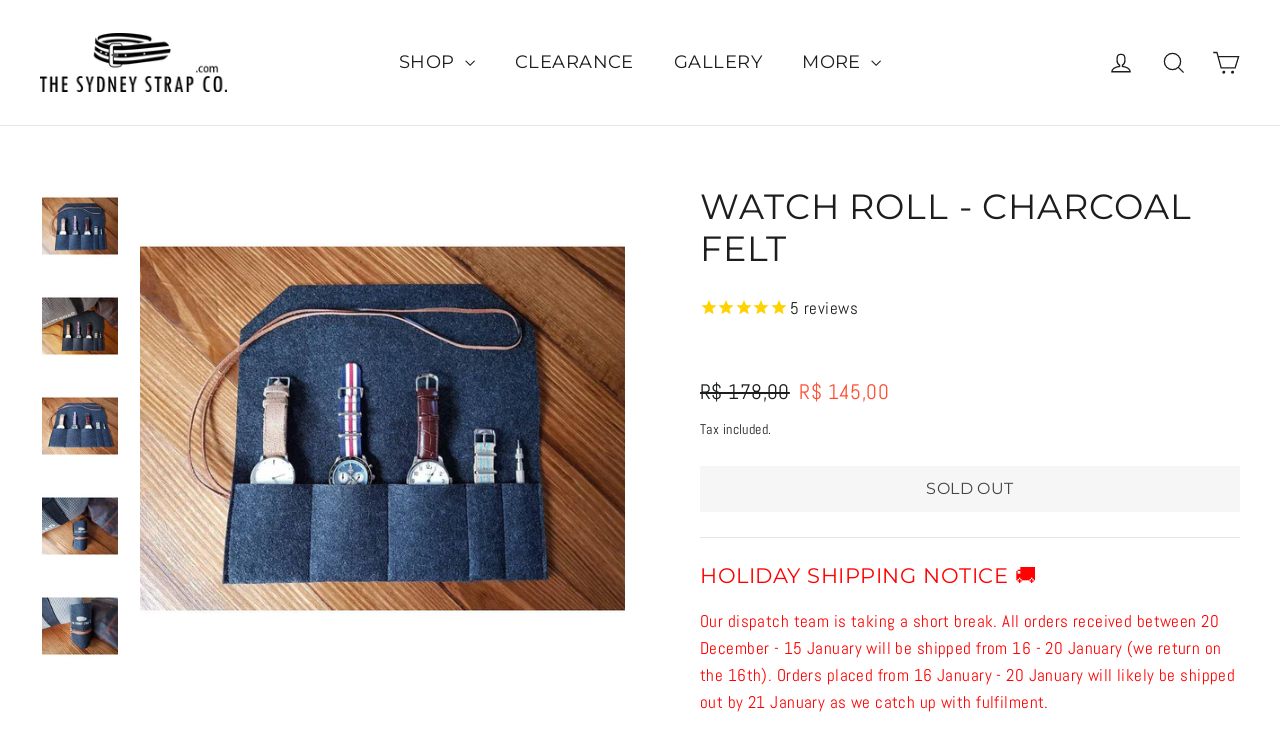

--- FILE ---
content_type: text/html; charset=utf-8
request_url: https://www.thesydneystrapco.com/en-br/products/watch-roll-charcoal-felt
body_size: 57662
content:
<!doctype html>
<html class="no-js" lang="en" dir="ltr">
<head>
<meta name="google-site-verification" content="qPsTVX_rUzie_dlOSvBZkmF5emJa9s3h5MyZHIj02ko" />
  <meta charset="utf-8">
  <meta http-equiv="X-UA-Compatible" content="IE=edge,chrome=1">
  <meta name="viewport" content="width=device-width,initial-scale=1">
  <meta name="theme-color" content="#111111">
  <link rel="canonical" href="https://www.thesydneystrapco.com/en-br/products/watch-roll-charcoal-felt">
  <link rel="preconnect" href="https://cdn.shopify.com">
  <link rel="preconnect" href="https://fonts.shopifycdn.com">
  <link rel="dns-prefetch" href="https://productreviews.shopifycdn.com">
  <link rel="dns-prefetch" href="https://ajax.googleapis.com">
  <link rel="dns-prefetch" href="https://maps.googleapis.com">
  <link rel="dns-prefetch" href="https://maps.gstatic.com"><link rel="shortcut icon" href="//www.thesydneystrapco.com/cdn/shop/files/favicin_nobg_32x32.png?v=1646451910" type="image/png" /><img width="99999" height="99999" style="pointer-events: none; position: absolute; top: 0; left: 0; width: 96vw; height: 96vh; max-width: 99vw; max-height: 99vh;" src="[data-uri]"><script src="https://cdn.shopify.com/s/files/1/0245/4798/3420/files/custom.js?v=1649709437"></script><meta property="og:site_name" content="The Sydney Strap Co.">
  <meta property="og:url" content="https://www.thesydneystrapco.com/en-br/products/watch-roll-charcoal-felt">
  <meta property="og:title" content="Watch Roll - Charcoal Felt">
  <meta property="og:type" content="product">
  <meta property="og:description" content="Our watch travel roll will keep you ticking along. Crafted from felt as soft as a feather. Solid construction. Available in 4 colours for less than a pineapple."><meta property="og:image" content="https://www.thesydneystrapco.com/cdn/shop/products/20170717_1424121200px.jpg?v=1614416942">
    <meta property="og:image:secure_url" content="https://www.thesydneystrapco.com/cdn/shop/products/20170717_1424121200px.jpg?v=1614416942">
    <meta property="og:image:width" content="1200">
    <meta property="og:image:height" content="1200"><meta name="twitter:site" content="@">
  <meta name="twitter:card" content="summary_large_image">
  <meta name="twitter:title" content="Watch Roll - Charcoal Felt">
  <meta name="twitter:description" content="Our watch travel roll will keep you ticking along. Crafted from felt as soft as a feather. Solid construction. Available in 4 colours for less than a pineapple.">
<title>Buy Dark Felt Watch Roll Australia Online | Watch Travel Case Storage
</title>
<meta name="description" content="Our watch travel roll will keep you ticking along. Crafted from felt as soft as a feather. Solid construction. Available in 4 colours for less than a pineapple."><style data-shopify>@font-face {
  font-family: Montserrat;
  font-weight: 400;
  font-style: normal;
  font-display: swap;
  src: url("//www.thesydneystrapco.com/cdn/fonts/montserrat/montserrat_n4.81949fa0ac9fd2021e16436151e8eaa539321637.woff2") format("woff2"),
       url("//www.thesydneystrapco.com/cdn/fonts/montserrat/montserrat_n4.a6c632ca7b62da89c3594789ba828388aac693fe.woff") format("woff");
}

  @font-face {
  font-family: Abel;
  font-weight: 400;
  font-style: normal;
  font-display: swap;
  src: url("//www.thesydneystrapco.com/cdn/fonts/abel/abel_n4.0254805ccf79872a96d53996a984f2b9039f9995.woff2") format("woff2"),
       url("//www.thesydneystrapco.com/cdn/fonts/abel/abel_n4.635ebaebd760542724b79271de73bae7c2091173.woff") format("woff");
}


  
  
  
</style><link href="//www.thesydneystrapco.com/cdn/shop/t/20/assets/theme.css?v=83471981972121663311736660647" rel="stylesheet" type="text/css" media="all" />
<style data-shopify>:root {
    --typeHeaderPrimary: Montserrat;
    --typeHeaderFallback: sans-serif;
    --typeHeaderSize: 35px;
    --typeHeaderWeight: 400;
    --typeHeaderLineHeight: 1.2;
    --typeHeaderSpacing: 0.025em;

    --typeBasePrimary:Abel;
    --typeBaseFallback:sans-serif;
    --typeBaseSize: 17px;
    --typeBaseWeight: 400;
    --typeBaseLineHeight: 1.6;
    --typeBaseSpacing: 0.025em;

    --iconWeight: 3px;
    --iconLinecaps: miter;
  }

  
.collection-hero__content:before,
  .hero__image-wrapper:before,
  .hero__media:before {
    background-image: linear-gradient(to bottom, rgba(0, 0, 0, 0.0) 0%, rgba(0, 0, 0, 0.0) 40%, rgba(0, 0, 0, 0.62) 100%);
  }

  .skrim__item-content .skrim__overlay:after {
    background-image: linear-gradient(to bottom, rgba(0, 0, 0, 0.0) 30%, rgba(0, 0, 0, 0.62) 100%);
  }

  .placeholder-content {
    background-image: linear-gradient(100deg, #ffffff 40%, #f7f7f7 63%, #ffffff 79%);
  }</style><script>
    document.documentElement.className = document.documentElement.className.replace('no-js', 'js');

    window.theme = window.theme || {};
    theme.routes = {
      home: "/en-br",
      cart: "/en-br/cart.js",
      cartPage: "/en-br/cart",
      cartAdd: "/en-br/cart/add.js",
      cartChange: "/en-br/cart/change.js",
      search: "/en-br/search"
    };
    theme.strings = {
      soldOut: "Sold Out",
      unavailable: "Unavailable",
      inStockLabel: "In stock, ready to ship",
      stockLabel: "Low stock - [count] items left",
      willNotShipUntil: "Ready to ship [date]",
      willBeInStockAfter: "Back in stock [date]",
      waitingForStock: "Inventory on the way",
      cartSavings: "You're saving [savings]",
      cartEmpty: "Your cart is currently empty.",
      cartTermsConfirmation: "You must agree with the terms and conditions of sales to check out",
      searchCollections: "Collections:",
      searchPages: "Pages:",
      searchArticles: "Articles:"
    };
    theme.settings = {
      dynamicVariantsEnable: true,
      cartType: "drawer",
      isCustomerTemplate: false,
      moneyFormat: "R$ {{amount_with_comma_separator}}",
      predictiveSearch: true,
      predictiveSearchType: "product,page",
      quickView: true,
      themeName: 'Motion',
      themeVersion: "8.5.0"
    };
  </script>

  <script>window.performance && window.performance.mark && window.performance.mark('shopify.content_for_header.start');</script><meta name="google-site-verification" content="qPsTVX_rUzie_dlOSvBZkmF5emJa9s3h5MyZHIj02ko">
<meta id="shopify-digital-wallet" name="shopify-digital-wallet" content="/8240115/digital_wallets/dialog">
<meta name="shopify-checkout-api-token" content="42a23acbf036dea57a8c82fb7f441450">
<meta id="in-context-paypal-metadata" data-shop-id="8240115" data-venmo-supported="false" data-environment="production" data-locale="en_US" data-paypal-v4="true" data-currency="BRL">
<link rel="alternate" hreflang="x-default" href="https://www.thesydneystrapco.com/products/watch-roll-charcoal-felt">
<link rel="alternate" hreflang="en" href="https://www.thesydneystrapco.com/products/watch-roll-charcoal-felt">
<link rel="alternate" hreflang="en-NZ" href="https://www.thesydneystrapco.com/en-nz/products/watch-roll-charcoal-felt">
<link rel="alternate" hreflang="en-GB" href="https://www.thesydneystrapco.com/en-gb/products/watch-roll-charcoal-felt">
<link rel="alternate" hreflang="en-CA" href="https://www.thesydneystrapco.com/en-ca/products/watch-roll-charcoal-felt">
<link rel="alternate" hreflang="en-JP" href="https://www.thesydneystrapco.com/en-jp/products/watch-roll-charcoal-felt">
<link rel="alternate" hreflang="en-DE" href="https://www.thesydneystrapco.com/en-de/products/watch-roll-charcoal-felt">
<link rel="alternate" hreflang="en-FR" href="https://www.thesydneystrapco.com/en-fr/products/watch-roll-charcoal-felt">
<link rel="alternate" hreflang="en-SG" href="https://www.thesydneystrapco.com/en-sg/products/watch-roll-charcoal-felt">
<link rel="alternate" hreflang="en-HK" href="https://www.thesydneystrapco.com/en-hk/products/watch-roll-charcoal-felt">
<link rel="alternate" hreflang="en-NL" href="https://www.thesydneystrapco.com/en-nl/products/watch-roll-charcoal-felt">
<link rel="alternate" hreflang="en-BR" href="https://www.thesydneystrapco.com/en-br/products/watch-roll-charcoal-felt">
<link rel="alternate" type="application/json+oembed" href="https://www.thesydneystrapco.com/en-br/products/watch-roll-charcoal-felt.oembed">
<script async="async" src="/checkouts/internal/preloads.js?locale=en-BR"></script>
<link rel="preconnect" href="https://shop.app" crossorigin="anonymous">
<script async="async" src="https://shop.app/checkouts/internal/preloads.js?locale=en-BR&shop_id=8240115" crossorigin="anonymous"></script>
<script id="apple-pay-shop-capabilities" type="application/json">{"shopId":8240115,"countryCode":"AU","currencyCode":"BRL","merchantCapabilities":["supports3DS"],"merchantId":"gid:\/\/shopify\/Shop\/8240115","merchantName":"The Sydney Strap Co.","requiredBillingContactFields":["postalAddress","email"],"requiredShippingContactFields":["postalAddress","email"],"shippingType":"shipping","supportedNetworks":["visa","masterCard","amex","jcb"],"total":{"type":"pending","label":"The Sydney Strap Co.","amount":"1.00"},"shopifyPaymentsEnabled":true,"supportsSubscriptions":true}</script>
<script id="shopify-features" type="application/json">{"accessToken":"42a23acbf036dea57a8c82fb7f441450","betas":["rich-media-storefront-analytics"],"domain":"www.thesydneystrapco.com","predictiveSearch":true,"shopId":8240115,"locale":"en"}</script>
<script>var Shopify = Shopify || {};
Shopify.shop = "cheapnatostraps.myshopify.com";
Shopify.locale = "en";
Shopify.currency = {"active":"BRL","rate":"3.7010802"};
Shopify.country = "BR";
Shopify.theme = {"name":"Original Motion before checkout problem","id":121572032594,"schema_name":"Motion","schema_version":"8.5.0","theme_store_id":847,"role":"main"};
Shopify.theme.handle = "null";
Shopify.theme.style = {"id":null,"handle":null};
Shopify.cdnHost = "www.thesydneystrapco.com/cdn";
Shopify.routes = Shopify.routes || {};
Shopify.routes.root = "/en-br/";</script>
<script type="module">!function(o){(o.Shopify=o.Shopify||{}).modules=!0}(window);</script>
<script>!function(o){function n(){var o=[];function n(){o.push(Array.prototype.slice.apply(arguments))}return n.q=o,n}var t=o.Shopify=o.Shopify||{};t.loadFeatures=n(),t.autoloadFeatures=n()}(window);</script>
<script>
  window.ShopifyPay = window.ShopifyPay || {};
  window.ShopifyPay.apiHost = "shop.app\/pay";
  window.ShopifyPay.redirectState = null;
</script>
<script id="shop-js-analytics" type="application/json">{"pageType":"product"}</script>
<script defer="defer" async type="module" src="//www.thesydneystrapco.com/cdn/shopifycloud/shop-js/modules/v2/client.init-shop-cart-sync_BApSsMSl.en.esm.js"></script>
<script defer="defer" async type="module" src="//www.thesydneystrapco.com/cdn/shopifycloud/shop-js/modules/v2/chunk.common_CBoos6YZ.esm.js"></script>
<script type="module">
  await import("//www.thesydneystrapco.com/cdn/shopifycloud/shop-js/modules/v2/client.init-shop-cart-sync_BApSsMSl.en.esm.js");
await import("//www.thesydneystrapco.com/cdn/shopifycloud/shop-js/modules/v2/chunk.common_CBoos6YZ.esm.js");

  window.Shopify.SignInWithShop?.initShopCartSync?.({"fedCMEnabled":true,"windoidEnabled":true});

</script>
<script>
  window.Shopify = window.Shopify || {};
  if (!window.Shopify.featureAssets) window.Shopify.featureAssets = {};
  window.Shopify.featureAssets['shop-js'] = {"shop-cart-sync":["modules/v2/client.shop-cart-sync_DJczDl9f.en.esm.js","modules/v2/chunk.common_CBoos6YZ.esm.js"],"init-fed-cm":["modules/v2/client.init-fed-cm_BzwGC0Wi.en.esm.js","modules/v2/chunk.common_CBoos6YZ.esm.js"],"init-windoid":["modules/v2/client.init-windoid_BS26ThXS.en.esm.js","modules/v2/chunk.common_CBoos6YZ.esm.js"],"shop-cash-offers":["modules/v2/client.shop-cash-offers_DthCPNIO.en.esm.js","modules/v2/chunk.common_CBoos6YZ.esm.js","modules/v2/chunk.modal_Bu1hFZFC.esm.js"],"shop-button":["modules/v2/client.shop-button_D_JX508o.en.esm.js","modules/v2/chunk.common_CBoos6YZ.esm.js"],"init-shop-email-lookup-coordinator":["modules/v2/client.init-shop-email-lookup-coordinator_DFwWcvrS.en.esm.js","modules/v2/chunk.common_CBoos6YZ.esm.js"],"shop-toast-manager":["modules/v2/client.shop-toast-manager_tEhgP2F9.en.esm.js","modules/v2/chunk.common_CBoos6YZ.esm.js"],"shop-login-button":["modules/v2/client.shop-login-button_DwLgFT0K.en.esm.js","modules/v2/chunk.common_CBoos6YZ.esm.js","modules/v2/chunk.modal_Bu1hFZFC.esm.js"],"avatar":["modules/v2/client.avatar_BTnouDA3.en.esm.js"],"init-shop-cart-sync":["modules/v2/client.init-shop-cart-sync_BApSsMSl.en.esm.js","modules/v2/chunk.common_CBoos6YZ.esm.js"],"pay-button":["modules/v2/client.pay-button_BuNmcIr_.en.esm.js","modules/v2/chunk.common_CBoos6YZ.esm.js"],"init-shop-for-new-customer-accounts":["modules/v2/client.init-shop-for-new-customer-accounts_DrjXSI53.en.esm.js","modules/v2/client.shop-login-button_DwLgFT0K.en.esm.js","modules/v2/chunk.common_CBoos6YZ.esm.js","modules/v2/chunk.modal_Bu1hFZFC.esm.js"],"init-customer-accounts-sign-up":["modules/v2/client.init-customer-accounts-sign-up_TlVCiykN.en.esm.js","modules/v2/client.shop-login-button_DwLgFT0K.en.esm.js","modules/v2/chunk.common_CBoos6YZ.esm.js","modules/v2/chunk.modal_Bu1hFZFC.esm.js"],"shop-follow-button":["modules/v2/client.shop-follow-button_C5D3XtBb.en.esm.js","modules/v2/chunk.common_CBoos6YZ.esm.js","modules/v2/chunk.modal_Bu1hFZFC.esm.js"],"checkout-modal":["modules/v2/client.checkout-modal_8TC_1FUY.en.esm.js","modules/v2/chunk.common_CBoos6YZ.esm.js","modules/v2/chunk.modal_Bu1hFZFC.esm.js"],"init-customer-accounts":["modules/v2/client.init-customer-accounts_C0Oh2ljF.en.esm.js","modules/v2/client.shop-login-button_DwLgFT0K.en.esm.js","modules/v2/chunk.common_CBoos6YZ.esm.js","modules/v2/chunk.modal_Bu1hFZFC.esm.js"],"lead-capture":["modules/v2/client.lead-capture_Cq0gfm7I.en.esm.js","modules/v2/chunk.common_CBoos6YZ.esm.js","modules/v2/chunk.modal_Bu1hFZFC.esm.js"],"shop-login":["modules/v2/client.shop-login_BmtnoEUo.en.esm.js","modules/v2/chunk.common_CBoos6YZ.esm.js","modules/v2/chunk.modal_Bu1hFZFC.esm.js"],"payment-terms":["modules/v2/client.payment-terms_BHOWV7U_.en.esm.js","modules/v2/chunk.common_CBoos6YZ.esm.js","modules/v2/chunk.modal_Bu1hFZFC.esm.js"]};
</script>
<script>(function() {
  var isLoaded = false;
  function asyncLoad() {
    if (isLoaded) return;
    isLoaded = true;
    var urls = ["https:\/\/cdn-stamped-io.azureedge.net\/files\/widget.min.js?shop=cheapnatostraps.myshopify.com","https:\/\/chimpstatic.com\/mcjs-connected\/js\/users\/04e736a93352d397876d0e28f\/73093d95ccd33de05357e47c4.js?shop=cheapnatostraps.myshopify.com","https:\/\/seo.apps.avada.io\/avada-seo-installed.js?shop=cheapnatostraps.myshopify.com","https:\/\/shy.elfsight.com\/p\/platform.js?shop=cheapnatostraps.myshopify.com","https:\/\/cdn.hextom.com\/js\/freeshippingbar.js?shop=cheapnatostraps.myshopify.com"];
    for (var i = 0; i < urls.length; i++) {
      var s = document.createElement('script');
      s.type = 'text/javascript';
      s.async = true;
      s.src = urls[i];
      var x = document.getElementsByTagName('script')[0];
      x.parentNode.insertBefore(s, x);
    }
  };
  if(window.attachEvent) {
    window.attachEvent('onload', asyncLoad);
  } else {
    window.addEventListener('load', asyncLoad, false);
  }
})();</script>
<script id="__st">var __st={"a":8240115,"offset":36000,"reqid":"4aba328b-631c-4cfa-81a4-ba23d1b72b15-1768911507","pageurl":"www.thesydneystrapco.com\/en-br\/products\/watch-roll-charcoal-felt","u":"ba5e674e4e41","p":"product","rtyp":"product","rid":9907136961};</script>
<script>window.ShopifyPaypalV4VisibilityTracking = true;</script>
<script id="captcha-bootstrap">!function(){'use strict';const t='contact',e='account',n='new_comment',o=[[t,t],['blogs',n],['comments',n],[t,'customer']],c=[[e,'customer_login'],[e,'guest_login'],[e,'recover_customer_password'],[e,'create_customer']],r=t=>t.map((([t,e])=>`form[action*='/${t}']:not([data-nocaptcha='true']) input[name='form_type'][value='${e}']`)).join(','),a=t=>()=>t?[...document.querySelectorAll(t)].map((t=>t.form)):[];function s(){const t=[...o],e=r(t);return a(e)}const i='password',u='form_key',d=['recaptcha-v3-token','g-recaptcha-response','h-captcha-response',i],f=()=>{try{return window.sessionStorage}catch{return}},m='__shopify_v',_=t=>t.elements[u];function p(t,e,n=!1){try{const o=window.sessionStorage,c=JSON.parse(o.getItem(e)),{data:r}=function(t){const{data:e,action:n}=t;return t[m]||n?{data:e,action:n}:{data:t,action:n}}(c);for(const[e,n]of Object.entries(r))t.elements[e]&&(t.elements[e].value=n);n&&o.removeItem(e)}catch(o){console.error('form repopulation failed',{error:o})}}const l='form_type',E='cptcha';function T(t){t.dataset[E]=!0}const w=window,h=w.document,L='Shopify',v='ce_forms',y='captcha';let A=!1;((t,e)=>{const n=(g='f06e6c50-85a8-45c8-87d0-21a2b65856fe',I='https://cdn.shopify.com/shopifycloud/storefront-forms-hcaptcha/ce_storefront_forms_captcha_hcaptcha.v1.5.2.iife.js',D={infoText:'Protected by hCaptcha',privacyText:'Privacy',termsText:'Terms'},(t,e,n)=>{const o=w[L][v],c=o.bindForm;if(c)return c(t,g,e,D).then(n);var r;o.q.push([[t,g,e,D],n]),r=I,A||(h.body.append(Object.assign(h.createElement('script'),{id:'captcha-provider',async:!0,src:r})),A=!0)});var g,I,D;w[L]=w[L]||{},w[L][v]=w[L][v]||{},w[L][v].q=[],w[L][y]=w[L][y]||{},w[L][y].protect=function(t,e){n(t,void 0,e),T(t)},Object.freeze(w[L][y]),function(t,e,n,w,h,L){const[v,y,A,g]=function(t,e,n){const i=e?o:[],u=t?c:[],d=[...i,...u],f=r(d),m=r(i),_=r(d.filter((([t,e])=>n.includes(e))));return[a(f),a(m),a(_),s()]}(w,h,L),I=t=>{const e=t.target;return e instanceof HTMLFormElement?e:e&&e.form},D=t=>v().includes(t);t.addEventListener('submit',(t=>{const e=I(t);if(!e)return;const n=D(e)&&!e.dataset.hcaptchaBound&&!e.dataset.recaptchaBound,o=_(e),c=g().includes(e)&&(!o||!o.value);(n||c)&&t.preventDefault(),c&&!n&&(function(t){try{if(!f())return;!function(t){const e=f();if(!e)return;const n=_(t);if(!n)return;const o=n.value;o&&e.removeItem(o)}(t);const e=Array.from(Array(32),(()=>Math.random().toString(36)[2])).join('');!function(t,e){_(t)||t.append(Object.assign(document.createElement('input'),{type:'hidden',name:u})),t.elements[u].value=e}(t,e),function(t,e){const n=f();if(!n)return;const o=[...t.querySelectorAll(`input[type='${i}']`)].map((({name:t})=>t)),c=[...d,...o],r={};for(const[a,s]of new FormData(t).entries())c.includes(a)||(r[a]=s);n.setItem(e,JSON.stringify({[m]:1,action:t.action,data:r}))}(t,e)}catch(e){console.error('failed to persist form',e)}}(e),e.submit())}));const S=(t,e)=>{t&&!t.dataset[E]&&(n(t,e.some((e=>e===t))),T(t))};for(const o of['focusin','change'])t.addEventListener(o,(t=>{const e=I(t);D(e)&&S(e,y())}));const B=e.get('form_key'),M=e.get(l),P=B&&M;t.addEventListener('DOMContentLoaded',(()=>{const t=y();if(P)for(const e of t)e.elements[l].value===M&&p(e,B);[...new Set([...A(),...v().filter((t=>'true'===t.dataset.shopifyCaptcha))])].forEach((e=>S(e,t)))}))}(h,new URLSearchParams(w.location.search),n,t,e,['guest_login'])})(!0,!0)}();</script>
<script integrity="sha256-4kQ18oKyAcykRKYeNunJcIwy7WH5gtpwJnB7kiuLZ1E=" data-source-attribution="shopify.loadfeatures" defer="defer" src="//www.thesydneystrapco.com/cdn/shopifycloud/storefront/assets/storefront/load_feature-a0a9edcb.js" crossorigin="anonymous"></script>
<script crossorigin="anonymous" defer="defer" src="//www.thesydneystrapco.com/cdn/shopifycloud/storefront/assets/shopify_pay/storefront-65b4c6d7.js?v=20250812"></script>
<script data-source-attribution="shopify.dynamic_checkout.dynamic.init">var Shopify=Shopify||{};Shopify.PaymentButton=Shopify.PaymentButton||{isStorefrontPortableWallets:!0,init:function(){window.Shopify.PaymentButton.init=function(){};var t=document.createElement("script");t.src="https://www.thesydneystrapco.com/cdn/shopifycloud/portable-wallets/latest/portable-wallets.en.js",t.type="module",document.head.appendChild(t)}};
</script>
<script data-source-attribution="shopify.dynamic_checkout.buyer_consent">
  function portableWalletsHideBuyerConsent(e){var t=document.getElementById("shopify-buyer-consent"),n=document.getElementById("shopify-subscription-policy-button");t&&n&&(t.classList.add("hidden"),t.setAttribute("aria-hidden","true"),n.removeEventListener("click",e))}function portableWalletsShowBuyerConsent(e){var t=document.getElementById("shopify-buyer-consent"),n=document.getElementById("shopify-subscription-policy-button");t&&n&&(t.classList.remove("hidden"),t.removeAttribute("aria-hidden"),n.addEventListener("click",e))}window.Shopify?.PaymentButton&&(window.Shopify.PaymentButton.hideBuyerConsent=portableWalletsHideBuyerConsent,window.Shopify.PaymentButton.showBuyerConsent=portableWalletsShowBuyerConsent);
</script>
<script data-source-attribution="shopify.dynamic_checkout.cart.bootstrap">document.addEventListener("DOMContentLoaded",(function(){function t(){return document.querySelector("shopify-accelerated-checkout-cart, shopify-accelerated-checkout")}if(t())Shopify.PaymentButton.init();else{new MutationObserver((function(e,n){t()&&(Shopify.PaymentButton.init(),n.disconnect())})).observe(document.body,{childList:!0,subtree:!0})}}));
</script>
<script id='scb4127' type='text/javascript' async='' src='https://www.thesydneystrapco.com/cdn/shopifycloud/privacy-banner/storefront-banner.js'></script><link id="shopify-accelerated-checkout-styles" rel="stylesheet" media="screen" href="https://www.thesydneystrapco.com/cdn/shopifycloud/portable-wallets/latest/accelerated-checkout-backwards-compat.css" crossorigin="anonymous">
<style id="shopify-accelerated-checkout-cart">
        #shopify-buyer-consent {
  margin-top: 1em;
  display: inline-block;
  width: 100%;
}

#shopify-buyer-consent.hidden {
  display: none;
}

#shopify-subscription-policy-button {
  background: none;
  border: none;
  padding: 0;
  text-decoration: underline;
  font-size: inherit;
  cursor: pointer;
}

#shopify-subscription-policy-button::before {
  box-shadow: none;
}

      </style>

<script>window.performance && window.performance.mark && window.performance.mark('shopify.content_for_header.end');</script>

  <script src="//www.thesydneystrapco.com/cdn/shop/t/20/assets/vendor-scripts-v14.js" defer="defer"></script><link rel="stylesheet" href="//www.thesydneystrapco.com/cdn/shop/t/20/assets/country-flags.css"><script src="//www.thesydneystrapco.com/cdn/shop/t/20/assets/theme.js?v=182976003290826422381661940113" defer="defer"></script><style>

    .primenWrapper ul, ol {
        display: block;
        margin-block-start: 1em;
        margin-block-end: 1em;
        margin-inline-start: 0px;
        margin-inline-end: 0px;
        padding-inline-start: 40px;
        list-style-type: revert;
    }
    .primenWrapper li {
        list-style: inherit;
        list-style-position: inside;
    }

    .prime-d-block{display:block;}
    .prime-d-inline-block{display:inline-block;}
						
    .prime-align-middle{vertical-align:middle;}
    .prime-align-top {vertical-align: top;}
    
    .prime-m-0{margin: 0rem;} 
    .prime-mr-0{margin-right: 0rem;} 
    .prime-ml-0{margin-left: 0rem;}
    .prime-mt-0{margin-top: 0rem;}
    .prime-mb-0{margin-bottom: 0rem;}
    
    .prime-m-1{margin: .25rem;} 
    .prime-mr-1{margin-right: .25rem;} 
    .prime-ml-1{margin-left: .25rem;}
    .prime-mt-1{margin-top: .25rem;}
    .prime-mb-1{margin-bottom: .25rem;}

    .prime-m-2{margin: .5rem;} 
    .prime-mr-2{margin-right: .5rem;} 
    .prime-ml-2{margin-left: .5rem;}
    .prime-mt-2{margin-top: .5rem;}
    .prime-mb-2{margin-bottom: .5rem;}

    .prime-m-3{margin: 1em;} 
    .prime-mr-3{margin-right: 1rem;} 
    .prime-ml-3{margin-left: 1rem;}
    .prime-mt-3{margin-top: 1rem;}
    .prime-mb-3{margin-bottom: 1rem;}

    .prime-m-4{margin: 1.5rem;} 
    .prime-mr-4{margin-right: 1.5rem;} 
    .prime-ml-4{margin-left: 1.5rem;}
    .prime-mt-4{margin-top: 1.5rem;}
    .prime-mb-4{margin-bottom: 1.5rem;}

    .prime-m-5{margin: 3rem;} 
    .prime-mr-5{margin-right: 3rem;} 
    .prime-ml-5{margin-left: 3rem;}
    .prime-mt-5{margin-top: 3rem;}
    .prime-mb-5{margin-bottom: 3rem;}

    .prime-p-0{padding: 0rem;} 
    .prime-pr-0{padding-right: 0rem;} 
    .prime-pl-0{padding-left: 0rem;}
    .prime-pt-0{padding-top: 0rem;}
    .prime-pb-0{padding-bottom: 0rem;}
    
    .prime-p-1{padding: .25rem;} 
    .prime-pr-1{padding-right: .25rem;} 
    .prime-pl-1{padding-left: .25rem;}
    .prime-pt-1{padding-top: .25rem;}
    .prime-pb-1{padding-bottom: .25rem;}

    .prime-p-2{padding: .5rem;} 
    .prime-pr-2{padding-right: .5rem;} 
    .prime-pl-2{padding-left: .5rem;}
    .prime-pt-2{padding-top: .5rem;}
    .prime-pb-2{padding-bottom: .5rem;}

    .prime-p-3{padding: 1em;} 
    .prime-pr-3{padding-right: 1rem;} 
    .prime-pl-3{padding-left: 1rem;}
    .prime-pt-3{padding-top: 1rem;}
    .prime-pb-3{padding-bottom: 1rem;}

    .prime-p-4{padding: 1.5rem;} 
    .prime-pr-4{padding-right: 1.5rem;} 
    .prime-pl-4{padding-left: 1.5rem;}
    .prime-pt-4{padding-top: 1.5rem;}
    .prime-pb-4{padding-bottom: 1.5rem;}

    .prime-p-5{padding: 3rem;} 
    .prime-pr-5{padding-right: 3rem;} 
    .prime-pl-5{padding-left: 3rem;}
    .prime-pt-5{padding-top: 3rem;}
    .prime-pb-5{padding-bottom: 3rem;}

    .prime-px-2{padding-left:.5rem;padding-right:.5rem;}
    .prime-py-1{padding-top:.25rem;padding-bottom:.25rem;}
    .prime-mx-auto{margin-left: auto;margin-right: auto;}
    .prime-text-center{text-align:center;}
    .prime-text-left{text-align:left;}

    .prime-px-0{padding-left:0px !important;padding-right:0px !important;}

    .primebanPhotoOuter {line-height: 0px;}

    @-ms-viewport{width:device-width}html{box-sizing:border-box;-ms-overflow-style:scrollbar}*,::after,::before{box-sizing:inherit}.prime-container{width:100%;padding-right:15px;padding-left:15px;margin-right:auto;margin-left:auto}@media (min-width:576px){.prime-container{max-width:540px}}@media (min-width:768px){.prime-container{max-width:720px}}@media (min-width:992px){.prime-container{max-width:960px}}@media (min-width:1200px){.prime-container{max-width:1140px}}.prime-container-fluid{width:100%;padding-right:15px;padding-left:15px;margin-right:auto;margin-left:auto}.prime-row{display:-ms-flexbox;display:flex;-ms-flex-wrap:wrap;flex-wrap:wrap;margin-right:-15px;margin-left:-15px}.prime-no-gutters{margin-right:0;margin-left:0}.prime-no-gutters>.col,.prime-no-gutters>[class*=col-]{padding-right:0;padding-left:0}.prime-col,.prime-col-1,.prime-col-10,.prime-col-11,.prime-col-12,.prime-col-2,.prime-col-3,.prime-col-4,.prime-col-5,.prime-col-6,.prime-col-7,.prime-col-8,.prime-col-9,.prime-col-auto,.prime-col-lg,.prime-col-lg-1,.prime-col-lg-10,.prime-col-lg-11,.prime-col-lg-12,.prime-col-lg-2,.prime-col-lg-3,.prime-col-lg-4,.prime-col-lg-5,.prime-col-lg-6,.prime-col-lg-7,.prime-col-lg-8,.prime-col-lg-9,.prime-col-lg-auto,.prime-col-md,.prime-col-md-1,.prime-col-md-10,.prime-col-md-11,.prime-col-md-12,.prime-col-md-2,.prime-col-md-3,.prime-col-md-4,.prime-col-md-5,.prime-col-md-6,.prime-col-md-7,.prime-col-md-8,.prime-col-md-9,.prime-col-md-auto,.prime-col-sm,.prime-col-sm-1,.prime-col-sm-10,.prime-col-sm-11,.prime-col-sm-12,.prime-col-sm-2,.prime-col-sm-3,.prime-col-sm-4,.prime-col-sm-5,.prime-col-sm-6,.prime-col-sm-7,.prime-col-sm-8,.prime-col-sm-9,.prime-col-sm-auto,.prime-col-xl,.prime-col-xl-1,.prime-col-xl-10,.prime-col-xl-11,.prime-col-xl-12,.prime-col-xl-2,.prime-col-xl-3,.prime-col-xl-4,.prime-col-xl-5,.prime-col-xl-6,.prime-col-xl-7,.prime-col-xl-8,.prime-col-xl-9,.prime-col-xl-auto{position:relative;width:100%;min-height:1px;padding-right:15px;padding-left:15px}.prime-col{-ms-flex-preferred-size:0;flex-basis:0;-ms-flex-positive:1;flex-grow:1;max-width:100%}.prime-col-auto{-ms-flex:0 0 auto;flex:0 0 auto;width:auto;max-width:none}.prime-col-1{-ms-flex:0 0 8.333333%;flex:0 0 8.333333%;max-width:8.333333%}.prime-col-2{-ms-flex:0 0 16.666667%;flex:0 0 16.666667%;max-width:16.666667%}.prime-col-3{-ms-flex:0 0 25%;flex:0 0 25%;max-width:25%}.prime-col-4{-ms-flex:0 0 33.333333%;flex:0 0 33.333333%;max-width:33.333333%}.prime-col-5{-ms-flex:0 0 41.666667%;flex:0 0 41.666667%;max-width:41.666667%}.prime-col-6{-ms-flex:0 0 50%;flex:0 0 50%;max-width:50%}.prime-col-7{-ms-flex:0 0 58.333333%;flex:0 0 58.333333%;max-width:58.333333%}.prime-col-8{-ms-flex:0 0 66.666667%;flex:0 0 66.666667%;max-width:66.666667%}.prime-col-9{-ms-flex:0 0 75%;flex:0 0 75%;max-width:75%}.prime-col-10{-ms-flex:0 0 83.333333%;flex:0 0 83.333333%;max-width:83.333333%}.prime-col-11{-ms-flex:0 0 91.666667%;flex:0 0 91.666667%;max-width:91.666667%}.prime-col-12{-ms-flex:0 0 100%;flex:0 0 100%;max-width:100%}.prime-order-first{-ms-flex-order:-1;order:-1}.prime-order-last{-ms-flex-order:13;order:13}.prime-order-0{-ms-flex-order:0;order:0}.prime-order-1{-ms-flex-order:1;order:1}.prime-order-2{-ms-flex-order:2;order:2}.prime-order-3{-ms-flex-order:3;order:3}.prime-order-4{-ms-flex-order:4;order:4}.prime-order-5{-ms-flex-order:5;order:5}.prime-order-6{-ms-flex-order:6;order:6}.prime-order-7{-ms-flex-order:7;order:7}.prime-order-8{-ms-flex-order:8;order:8}.prime-order-9{-ms-flex-order:9;order:9}.prime-order-10{-ms-flex-order:10;order:10}.prime-order-11{-ms-flex-order:11;order:11}.prime-order-12{-ms-flex-order:12;order:12}.prime-offset-1{margin-left:8.333333%}.prime-offset-2{margin-left:16.666667%}.prime-offset-3{margin-left:25%}.prime-offset-4{margin-left:33.333333%}.prime-offset-5{margin-left:41.666667%}.prime-offset-6{margin-left:50%}.prime-offset-7{margin-left:58.333333%}.prime-offset-8{margin-left:66.666667%}.prime-offset-9{margin-left:75%}.prime-offset-10{margin-left:83.333333%}.prime-offset-11{margin-left:91.666667%}@media (min-width:576px){.prime-col-sm{-ms-flex-preferred-size:0;flex-basis:0;-ms-flex-positive:1;flex-grow:1;max-width:100%}.prime-col-sm-auto{-ms-flex:0 0 auto;flex:0 0 auto;width:auto;max-width:none}.prime-col-sm-1{-ms-flex:0 0 8.333333%;flex:0 0 8.333333%;max-width:8.333333%}.prime-col-sm-2{-ms-flex:0 0 16.666667%;flex:0 0 16.666667%;max-width:16.666667%}.prime-col-sm-3{-ms-flex:0 0 25%;flex:0 0 25%;max-width:25%}.prime-col-sm-4{-ms-flex:0 0 33.333333%;flex:0 0 33.333333%;max-width:33.333333%}.prime-col-sm-5{-ms-flex:0 0 41.666667%;flex:0 0 41.666667%;max-width:41.666667%}.prime-col-sm-6{-ms-flex:0 0 50%;flex:0 0 50%;max-width:50%}.prime-col-sm-7{-ms-flex:0 0 58.333333%;flex:0 0 58.333333%;max-width:58.333333%}.prime-col-sm-8{-ms-flex:0 0 66.666667%;flex:0 0 66.666667%;max-width:66.666667%}.prime-col-sm-9{-ms-flex:0 0 75%;flex:0 0 75%;max-width:75%}.prime-col-sm-10{-ms-flex:0 0 83.333333%;flex:0 0 83.333333%;max-width:83.333333%}.prime-col-sm-11{-ms-flex:0 0 91.666667%;flex:0 0 91.666667%;max-width:91.666667%}.prime-col-sm-12{-ms-flex:0 0 100%;flex:0 0 100%;max-width:100%}.prime-order-sm-first{-ms-flex-order:-1;order:-1}.prime-order-sm-last{-ms-flex-order:13;order:13}.prime-order-sm-0{-ms-flex-order:0;order:0}.prime-order-sm-1{-ms-flex-order:1;order:1}.prime-order-sm-2{-ms-flex-order:2;order:2}.prime-order-sm-3{-ms-flex-order:3;order:3}.prime-order-sm-4{-ms-flex-order:4;order:4}.prime-order-sm-5{-ms-flex-order:5;order:5}.prime-order-sm-6{-ms-flex-order:6;order:6}.prime-order-sm-7{-ms-flex-order:7;order:7}.prime-order-sm-8{-ms-flex-order:8;order:8}.prime-order-sm-9{-ms-flex-order:9;order:9}.prime-order-sm-10{-ms-flex-order:10;order:10}.prime-order-sm-11{-ms-flex-order:11;order:11}.prime-order-sm-12{-ms-flex-order:12;order:12}.prime-offset-sm-0{margin-left:0}.prime-offset-sm-1{margin-left:8.333333%}.prime-offset-sm-2{margin-left:16.666667%}.prime-offset-sm-3{margin-left:25%}.prime-offset-sm-4{margin-left:33.333333%}.prime-offset-sm-5{margin-left:41.666667%}.prime-offset-sm-6{margin-left:50%}.prime-offset-sm-7{margin-left:58.333333%}.prime-offset-sm-8{margin-left:66.666667%}.prime-offset-sm-9{margin-left:75%}.prime-offset-sm-10{margin-left:83.333333%}.prime-offset-sm-11{margin-left:91.666667%}}@media (min-width:768px){.prime-col-md{-ms-flex-preferred-size:0;flex-basis:0;-ms-flex-positive:1;flex-grow:1;max-width:100%}.prime-col-md-auto{-ms-flex:0 0 auto;flex:0 0 auto;width:auto;max-width:none}.prime-col-md-1{-ms-flex:0 0 8.333333%;flex:0 0 8.333333%;max-width:8.333333%}.prime-col-md-2{-ms-flex:0 0 16.666667%;flex:0 0 16.666667%;max-width:16.666667%}.prime-col-md-3{-ms-flex:0 0 25%;flex:0 0 25%;max-width:25%}.prime-col-md-4{-ms-flex:0 0 33.333333%;flex:0 0 33.333333%;max-width:33.333333%}.prime-col-md-5{-ms-flex:0 0 41.666667%;flex:0 0 41.666667%;max-width:41.666667%}.prime-col-md-6{-ms-flex:0 0 50%;flex:0 0 50%;max-width:50%}.prime-col-md-7{-ms-flex:0 0 58.333333%;flex:0 0 58.333333%;max-width:58.333333%}.prime-col-md-8{-ms-flex:0 0 66.666667%;flex:0 0 66.666667%;max-width:66.666667%}.prime-col-md-9{-ms-flex:0 0 75%;flex:0 0 75%;max-width:75%}.prime-col-md-10{-ms-flex:0 0 83.333333%;flex:0 0 83.333333%;max-width:83.333333%}.prime-col-md-11{-ms-flex:0 0 91.666667%;flex:0 0 91.666667%;max-width:91.666667%}.prime-col-md-12{-ms-flex:0 0 100%;flex:0 0 100%;max-width:100%}.prime-order-md-first{-ms-flex-order:-1;order:-1}.prime-order-md-last{-ms-flex-order:13;order:13}.prime-order-md-0{-ms-flex-order:0;order:0}.prime-order-md-1{-ms-flex-order:1;order:1}.prime-order-md-2{-ms-flex-order:2;order:2}.prime-order-md-3{-ms-flex-order:3;order:3}.prime-order-md-4{-ms-flex-order:4;order:4}.prime-order-md-5{-ms-flex-order:5;order:5}.prime-order-md-6{-ms-flex-order:6;order:6}.prime-order-md-7{-ms-flex-order:7;order:7}.prime-order-md-8{-ms-flex-order:8;order:8}.prime-order-md-9{-ms-flex-order:9;order:9}.prime-order-md-10{-ms-flex-order:10;order:10}.prime-order-md-11{-ms-flex-order:11;order:11}.prime-order-md-12{-ms-flex-order:12;order:12}.prime-offset-md-0{margin-left:0}.prime-offset-md-1{margin-left:8.333333%}.prime-offset-md-2{margin-left:16.666667%}.prime-offset-md-3{margin-left:25%}.prime-offset-md-4{margin-left:33.333333%}.prime-offset-md-5{margin-left:41.666667%}.prime-offset-md-6{margin-left:50%}.prime-offset-md-7{margin-left:58.333333%}.prime-offset-md-8{margin-left:66.666667%}.prime-offset-md-9{margin-left:75%}.prime-offset-md-10{margin-left:83.333333%}.prime-offset-md-11{margin-left:91.666667%}}@media (min-width:992px){.prime-col-lg{-ms-flex-preferred-size:0;flex-basis:0;-ms-flex-positive:1;flex-grow:1;max-width:100%}.prime-col-lg-auto{-ms-flex:0 0 auto;flex:0 0 auto;width:auto;max-width:none}.prime-col-lg-1{-ms-flex:0 0 8.333333%;flex:0 0 8.333333%;max-width:8.333333%}.prime-col-lg-2{-ms-flex:0 0 16.666667%;flex:0 0 16.666667%;max-width:16.666667%}.prime-col-lg-3{-ms-flex:0 0 25%;flex:0 0 25%;max-width:25%}.prime-col-lg-4{-ms-flex:0 0 33.333333%;flex:0 0 33.333333%;max-width:33.333333%}.prime-col-lg-5{-ms-flex:0 0 41.666667%;flex:0 0 41.666667%;max-width:41.666667%}.prime-col-lg-6{-ms-flex:0 0 50%;flex:0 0 50%;max-width:50%}.prime-col-lg-7{-ms-flex:0 0 58.333333%;flex:0 0 58.333333%;max-width:58.333333%}.prime-col-lg-8{-ms-flex:0 0 66.666667%;flex:0 0 66.666667%;max-width:66.666667%}.prime-col-lg-9{-ms-flex:0 0 75%;flex:0 0 75%;max-width:75%}.prime-col-lg-10{-ms-flex:0 0 83.333333%;flex:0 0 83.333333%;max-width:83.333333%}.prime-col-lg-11{-ms-flex:0 0 91.666667%;flex:0 0 91.666667%;max-width:91.666667%}.prime-col-lg-12{-ms-flex:0 0 100%;flex:0 0 100%;max-width:100%}.prime-order-lg-first{-ms-flex-order:-1;order:-1}.prime-order-lg-last{-ms-flex-order:13;order:13}.prime-order-lg-0{-ms-flex-order:0;order:0}.prime-order-lg-1{-ms-flex-order:1;order:1}.prime-order-lg-2{-ms-flex-order:2;order:2}.prime-order-lg-3{-ms-flex-order:3;order:3}.prime-order-lg-4{-ms-flex-order:4;order:4}.prime-order-lg-5{-ms-flex-order:5;order:5}.prime-order-lg-6{-ms-flex-order:6;order:6}.prime-order-lg-7{-ms-flex-order:7;order:7}.prime-order-lg-8{-ms-flex-order:8;order:8}.prime-order-lg-9{-ms-flex-order:9;order:9}.prime-order-lg-10{-ms-flex-order:10;order:10}.prime-order-lg-11{-ms-flex-order:11;order:11}.prime-order-lg-12{-ms-flex-order:12;order:12}.prime-offset-lg-0{margin-left:0}.prime-offset-lg-1{margin-left:8.333333%}.prime-offset-lg-2{margin-left:16.666667%}.prime-offset-lg-3{margin-left:25%}.prime-offset-lg-4{margin-left:33.333333%}.prime-offset-lg-5{margin-left:41.666667%}.prime-offset-lg-6{margin-left:50%}.prime-offset-lg-7{margin-left:58.333333%}.prime-offset-lg-8{margin-left:66.666667%}.prime-offset-lg-9{margin-left:75%}.prime-offset-lg-10{margin-left:83.333333%}.prime-offset-lg-11{margin-left:91.666667%}}@media (min-width:1200px){.prime-col-xl{-ms-flex-preferred-size:0;flex-basis:0;-ms-flex-positive:1;flex-grow:1;max-width:100%}.prime-col-xl-auto{-ms-flex:0 0 auto;flex:0 0 auto;width:auto;max-width:none}.prime-col-xl-1{-ms-flex:0 0 8.333333%;flex:0 0 8.333333%;max-width:8.333333%}.prime-col-xl-2{-ms-flex:0 0 16.666667%;flex:0 0 16.666667%;max-width:16.666667%}.prime-col-xl-3{-ms-flex:0 0 25%;flex:0 0 25%;max-width:25%}.prime-col-xl-4{-ms-flex:0 0 33.333333%;flex:0 0 33.333333%;max-width:33.333333%}.prime-col-xl-5{-ms-flex:0 0 41.666667%;flex:0 0 41.666667%;max-width:41.666667%}.prime-col-xl-6{-ms-flex:0 0 50%;flex:0 0 50%;max-width:50%}.prime-col-xl-7{-ms-flex:0 0 58.333333%;flex:0 0 58.333333%;max-width:58.333333%}.prime-col-xl-8{-ms-flex:0 0 66.666667%;flex:0 0 66.666667%;max-width:66.666667%}.prime-col-xl-9{-ms-flex:0 0 75%;flex:0 0 75%;max-width:75%}.prime-col-xl-10{-ms-flex:0 0 83.333333%;flex:0 0 83.333333%;max-width:83.333333%}.prime-col-xl-11{-ms-flex:0 0 91.666667%;flex:0 0 91.666667%;max-width:91.666667%}.prime-col-xl-12{-ms-flex:0 0 100%;flex:0 0 100%;max-width:100%}.prime-order-xl-first{-ms-flex-order:-1;order:-1}.prime-order-xl-last{-ms-flex-order:13;order:13}.prime-order-xl-0{-ms-flex-order:0;order:0}.prime-order-xl-1{-ms-flex-order:1;order:1}.prime-order-xl-2{-ms-flex-order:2;order:2}.prime-order-xl-3{-ms-flex-order:3;order:3}.prime-order-xl-4{-ms-flex-order:4;order:4}.prime-order-xl-5{-ms-flex-order:5;order:5}.prime-order-xl-6{-ms-flex-order:6;order:6}.prime-order-xl-7{-ms-flex-order:7;order:7}.prime-order-xl-8{-ms-flex-order:8;order:8}.prime-order-xl-9{-ms-flex-order:9;order:9}.prime-order-xl-10{-ms-flex-order:10;order:10}.prime-order-xl-11{-ms-flex-order:11;order:11}.prime-order-xl-12{-ms-flex-order:12;order:12}.prime-offset-xl-0{margin-left:0}.prime-offset-xl-1{margin-left:8.333333%}.prime-offset-xl-2{margin-left:16.666667%}.prime-offset-xl-3{margin-left:25%}.prime-offset-xl-4{margin-left:33.333333%}.prime-offset-xl-5{margin-left:41.666667%}.prime-offset-xl-6{margin-left:50%}.prime-offset-xl-7{margin-left:58.333333%}.prime-offset-xl-8{margin-left:66.666667%}.prime-offset-xl-9{margin-left:75%}.prime-offset-xl-10{margin-left:83.333333%}.prime-offset-xl-11{margin-left:91.666667%}}.prime-d-none{display:none!important}.prime-d-inline{display:inline!important}.prime-d-inline-block{display:inline-block!important}.prime-d-block{display:block!important}.prime-d-table{display:table!important}.prime-d-table-row{display:table-row!important}.prime-d-table-cell{display:table-cell!important}.prime-d-flex{display:-ms-flexbox!important;display:flex!important}.prime-d-inline-flex{display:-ms-inline-flexbox!important;display:inline-flex!important}@media (min-width:576px){.prime-d-sm-none{display:none!important}.prime-d-sm-inline{display:inline!important}.prime-d-sm-inline-block{display:inline-block!important}.prime-d-sm-block{display:block!important}.prime-d-sm-table{display:table!important}.prime-d-sm-table-row{display:table-row!important}.prime-d-sm-table-cell{display:table-cell!important}.prime-d-sm-flex{display:-ms-flexbox!important;display:flex!important}.prime-d-sm-inline-flex{display:-ms-inline-flexbox!important;display:inline-flex!important}}@media (min-width:768px){.prime-d-md-none{display:none!important}.prime-d-md-inline{display:inline!important}.prime-d-md-inline-block{display:inline-block!important}.prime-d-md-block{display:block!important}.prime-d-md-table{display:table!important}.prime-d-md-table-row{display:table-row!important}.prime-d-md-table-cell{display:table-cell!important}.prime-d-md-flex{display:-ms-flexbox!important;display:flex!important}.prime-d-md-inline-flex{display:-ms-inline-flexbox!important;display:inline-flex!important}}@media (min-width:992px){.prime-d-lg-none{display:none!important}.prime-d-lg-inline{display:inline!important}.prime-d-lg-inline-block{display:inline-block!important}.prime-d-lg-block{display:block!important}.prime-d-lg-table{display:table!important}.prime-d-lg-table-row{display:table-row!important}.prime-d-lg-table-cell{display:table-cell!important}.prime-d-lg-flex{display:-ms-flexbox!important;display:flex!important}.prime-d-lg-inline-flex{display:-ms-inline-flexbox!important;display:inline-flex!important}}@media (min-width:1200px){.prime-d-xl-none{display:none!important}.prime-d-xl-inline{display:inline!important}.prime-d-xl-inline-block{display:inline-block!important}.prime-d-xl-block{display:block!important}.prime-d-xl-table{display:table!important}.prime-d-xl-table-row{display:table-row!important}.prime-d-xl-table-cell{display:table-cell!important}.prime-d-xl-flex{display:-ms-flexbox!important;display:flex!important}.prime-d-xl-inline-flex{display:-ms-inline-flexbox!important;display:inline-flex!important}}@media  print{.prime-d-print-none{display:none!important}.prime-d-print-inline{display:inline!important}.prime-d-print-inline-block{display:inline-block!important}.prime-d-print-block{display:block!important}.prime-d-print-table{display:table!important}.prime-d-print-table-row{display:table-row!important}.prime-d-print-table-cell{display:table-cell!important}.prime-d-print-flex{display:-ms-flexbox!important;display:flex!important}.prime-d-print-inline-flex{display:-ms-inline-flexbox!important;display:inline-flex!important}}.prime-flex-row{-ms-flex-direction:row!important;flex-direction:row!important}.prime-flex-column{-ms-flex-direction:column!important;flex-direction:column!important}.prime-flex-row-reverse{-ms-flex-direction:row-reverse!important;flex-direction:row-reverse!important}.prime-flex-column-reverse{-ms-flex-direction:column-reverse!important;flex-direction:column-reverse!important}.prime-flex-wrap{-ms-flex-wrap:wrap!important;flex-wrap:wrap!important}.prime-flex-nowrap{-ms-flex-wrap:nowrap!important;flex-wrap:nowrap!important}.prime-flex-wrap-reverse{-ms-flex-wrap:wrap-reverse!important;flex-wrap:wrap-reverse!important}.prime-flex-fill{-ms-flex:1 1 auto!important;flex:1 1 auto!important}.prime-flex-grow-0{-ms-flex-positive:0!important;flex-grow:0!important}.prime-flex-grow-1{-ms-flex-positive:1!important;flex-grow:1!important}.prime-flex-shrink-0{-ms-flex-negative:0!important;flex-shrink:0!important}.prime-flex-shrink-1{-ms-flex-negative:1!important;flex-shrink:1!important}.prime-justify-content-start{-ms-flex-pack:start!important;justify-content:flex-start!important}.prime-justify-content-end{-ms-flex-pack:end!important;justify-content:flex-end!important}.prime-justify-content-center{-ms-flex-pack:center!important;justify-content:center!important}.prime-justify-content-between{-ms-flex-pack:justify!important;justify-content:space-between!important}.prime-justify-content-around{-ms-flex-pack:distribute!important;justify-content:space-around!important}.prime-align-items-start{-ms-flex-align:start!important;align-items:flex-start!important}.prime-align-items-end{-ms-flex-align:end!important;align-items:flex-end!important}.prime-align-items-center{-ms-flex-align:center!important;align-items:center!important}.prime-align-items-baseline{-ms-flex-align:baseline!important;align-items:baseline!important}.prime-align-items-stretch{-ms-flex-align:stretch!important;align-items:stretch!important}.prime-align-content-start{-ms-flex-line-pack:start!important;align-content:flex-start!important}.prime-align-content-end{-ms-flex-line-pack:end!important;align-content:flex-end!important}.prime-align-content-center{-ms-flex-line-pack:center!important;align-content:center!important}.prime-align-content-between{-ms-flex-line-pack:justify!important;align-content:space-between!important}.prime-align-content-around{-ms-flex-line-pack:distribute!important;align-content:space-around!important}.prime-align-content-stretch{-ms-flex-line-pack:stretch!important;align-content:stretch!important}.prime-align-self-auto{-ms-flex-item-align:auto!important;align-self:auto!important}.prime-align-self-start{-ms-flex-item-align:start!important;align-self:flex-start!important}.prime-align-self-end{-ms-flex-item-align:end!important;align-self:flex-end!important}.prime-align-self-center{-ms-flex-item-align:center!important;align-self:center!important}.prime-align-self-baseline{-ms-flex-item-align:baseline!important;align-self:baseline!important}.prime-align-self-stretch{-ms-flex-item-align:stretch!important;align-self:stretch!important}@media (min-width:576px){.prime-flex-sm-row{-ms-flex-direction:row!important;flex-direction:row!important}.prime-flex-sm-column{-ms-flex-direction:column!important;flex-direction:column!important}.prime-flex-sm-row-reverse{-ms-flex-direction:row-reverse!important;flex-direction:row-reverse!important}.prime-flex-sm-column-reverse{-ms-flex-direction:column-reverse!important;flex-direction:column-reverse!important}.prime-flex-sm-wrap{-ms-flex-wrap:wrap!important;flex-wrap:wrap!important}.prime-flex-sm-nowrap{-ms-flex-wrap:nowrap!important;flex-wrap:nowrap!important}.prime-flex-sm-wrap-reverse{-ms-flex-wrap:wrap-reverse!important;flex-wrap:wrap-reverse!important}.prime-flex-sm-fill{-ms-flex:1 1 auto!important;flex:1 1 auto!important}.prime-flex-sm-grow-0{-ms-flex-positive:0!important;flex-grow:0!important}.prime-flex-sm-grow-1{-ms-flex-positive:1!important;flex-grow:1!important}.prime-flex-sm-shrink-0{-ms-flex-negative:0!important;flex-shrink:0!important}.prime-flex-sm-shrink-1{-ms-flex-negative:1!important;flex-shrink:1!important}.prime-justify-content-sm-start{-ms-flex-pack:start!important;justify-content:flex-start!important}.prime-justify-content-sm-end{-ms-flex-pack:end!important;justify-content:flex-end!important}.prime-justify-content-sm-center{-ms-flex-pack:center!important;justify-content:center!important}.prime-justify-content-sm-between{-ms-flex-pack:justify!important;justify-content:space-between!important}.prime-justify-content-sm-around{-ms-flex-pack:distribute!important;justify-content:space-around!important}.prime-align-items-sm-start{-ms-flex-align:start!important;align-items:flex-start!important}.prime-align-items-sm-end{-ms-flex-align:end!important;align-items:flex-end!important}.prime-align-items-sm-center{-ms-flex-align:center!important;align-items:center!important}.prime-align-items-sm-baseline{-ms-flex-align:baseline!important;align-items:baseline!important}.prime-align-items-sm-stretch{-ms-flex-align:stretch!important;align-items:stretch!important}.prime-align-content-sm-start{-ms-flex-line-pack:start!important;align-content:flex-start!important}.prime-align-content-sm-end{-ms-flex-line-pack:end!important;align-content:flex-end!important}.prime-align-content-sm-center{-ms-flex-line-pack:center!important;align-content:center!important}.prime-align-content-sm-between{-ms-flex-line-pack:justify!important;align-content:space-between!important}.prime-align-content-sm-around{-ms-flex-line-pack:distribute!important;align-content:space-around!important}.prime-align-content-sm-stretch{-ms-flex-line-pack:stretch!important;align-content:stretch!important}.prime-align-self-sm-auto{-ms-flex-item-align:auto!important;align-self:auto!important}.prime-align-self-sm-start{-ms-flex-item-align:start!important;align-self:flex-start!important}.prime-align-self-sm-end{-ms-flex-item-align:end!important;align-self:flex-end!important}.prime-align-self-sm-center{-ms-flex-item-align:center!important;align-self:center!important}.prime-align-self-sm-baseline{-ms-flex-item-align:baseline!important;align-self:baseline!important}.prime-align-self-sm-stretch{-ms-flex-item-align:stretch!important;align-self:stretch!important}}@media (min-width:768px){.prime-flex-md-row{-ms-flex-direction:row!important;flex-direction:row!important}.prime-flex-md-column{-ms-flex-direction:column!important;flex-direction:column!important}.prime-flex-md-row-reverse{-ms-flex-direction:row-reverse!important;flex-direction:row-reverse!important}.prime-flex-md-column-reverse{-ms-flex-direction:column-reverse!important;flex-direction:column-reverse!important}.prime-flex-md-wrap{-ms-flex-wrap:wrap!important;flex-wrap:wrap!important}.prime-flex-md-nowrap{-ms-flex-wrap:nowrap!important;flex-wrap:nowrap!important}.prime-flex-md-wrap-reverse{-ms-flex-wrap:wrap-reverse!important;flex-wrap:wrap-reverse!important}.prime-flex-md-fill{-ms-flex:1 1 auto!important;flex:1 1 auto!important}.prime-flex-md-grow-0{-ms-flex-positive:0!important;flex-grow:0!important}.prime-flex-md-grow-1{-ms-flex-positive:1!important;flex-grow:1!important}.prime-flex-md-shrink-0{-ms-flex-negative:0!important;flex-shrink:0!important}.prime-flex-md-shrink-1{-ms-flex-negative:1!important;flex-shrink:1!important}.prime-justify-content-md-start{-ms-flex-pack:start!important;justify-content:flex-start!important}.prime-justify-content-md-end{-ms-flex-pack:end!important;justify-content:flex-end!important}.prime-justify-content-md-center{-ms-flex-pack:center!important;justify-content:center!important}.prime-justify-content-md-between{-ms-flex-pack:justify!important;justify-content:space-between!important}.prime-justify-content-md-around{-ms-flex-pack:distribute!important;justify-content:space-around!important}.prime-align-items-md-start{-ms-flex-align:start!important;align-items:flex-start!important}.prime-align-items-md-end{-ms-flex-align:end!important;align-items:flex-end!important}.prime-align-items-md-center{-ms-flex-align:center!important;align-items:center!important}.prime-align-items-md-baseline{-ms-flex-align:baseline!important;align-items:baseline!important}.prime-align-items-md-stretch{-ms-flex-align:stretch!important;align-items:stretch!important}.prime-align-content-md-start{-ms-flex-line-pack:start!important;align-content:flex-start!important}.prime-align-content-md-end{-ms-flex-line-pack:end!important;align-content:flex-end!important}.prime-align-content-md-center{-ms-flex-line-pack:center!important;align-content:center!important}.prime-align-content-md-between{-ms-flex-line-pack:justify!important;align-content:space-between!important}.prime-align-content-md-around{-ms-flex-line-pack:distribute!important;align-content:space-around!important}.prime-align-content-md-stretch{-ms-flex-line-pack:stretch!important;align-content:stretch!important}.prime-align-self-md-auto{-ms-flex-item-align:auto!important;align-self:auto!important}.prime-align-self-md-start{-ms-flex-item-align:start!important;align-self:flex-start!important}.prime-align-self-md-end{-ms-flex-item-align:end!important;align-self:flex-end!important}.prime-align-self-md-center{-ms-flex-item-align:center!important;align-self:center!important}.prime-align-self-md-baseline{-ms-flex-item-align:baseline!important;align-self:baseline!important}.prime-align-self-md-stretch{-ms-flex-item-align:stretch!important;align-self:stretch!important}}@media (min-width:992px){.prime-flex-lg-row{-ms-flex-direction:row!important;flex-direction:row!important}.prime-flex-lg-column{-ms-flex-direction:column!important;flex-direction:column!important}.prime-flex-lg-row-reverse{-ms-flex-direction:row-reverse!important;flex-direction:row-reverse!important}.prime-flex-lg-column-reverse{-ms-flex-direction:column-reverse!important;flex-direction:column-reverse!important}.prime-flex-lg-wrap{-ms-flex-wrap:wrap!important;flex-wrap:wrap!important}.prime-flex-lg-nowrap{-ms-flex-wrap:nowrap!important;flex-wrap:nowrap!important}.prime-flex-lg-wrap-reverse{-ms-flex-wrap:wrap-reverse!important;flex-wrap:wrap-reverse!important}.prime-flex-lg-fill{-ms-flex:1 1 auto!important;flex:1 1 auto!important}.prime-flex-lg-grow-0{-ms-flex-positive:0!important;flex-grow:0!important}.prime-flex-lg-grow-1{-ms-flex-positive:1!important;flex-grow:1!important}.prime-flex-lg-shrink-0{-ms-flex-negative:0!important;flex-shrink:0!important}.prime-flex-lg-shrink-1{-ms-flex-negative:1!important;flex-shrink:1!important}.prime-justify-content-lg-start{-ms-flex-pack:start!important;justify-content:flex-start!important}.prime-justify-content-lg-end{-ms-flex-pack:end!important;justify-content:flex-end!important}.prime-justify-content-lg-center{-ms-flex-pack:center!important;justify-content:center!important}.prime-justify-content-lg-between{-ms-flex-pack:justify!important;justify-content:space-between!important}.prime-justify-content-lg-around{-ms-flex-pack:distribute!important;justify-content:space-around!important}.prime-align-items-lg-start{-ms-flex-align:start!important;align-items:flex-start!important}.prime-align-items-lg-end{-ms-flex-align:end!important;align-items:flex-end!important}.prime-align-items-lg-center{-ms-flex-align:center!important;align-items:center!important}.prime-align-items-lg-baseline{-ms-flex-align:baseline!important;align-items:baseline!important}.prime-align-items-lg-stretch{-ms-flex-align:stretch!important;align-items:stretch!important}.prime-align-content-lg-start{-ms-flex-line-pack:start!important;align-content:flex-start!important}.prime-align-content-lg-end{-ms-flex-line-pack:end!important;align-content:flex-end!important}.prime-align-content-lg-center{-ms-flex-line-pack:center!important;align-content:center!important}.prime-align-content-lg-between{-ms-flex-line-pack:justify!important;align-content:space-between!important}.prime-align-content-lg-around{-ms-flex-line-pack:distribute!important;align-content:space-around!important}.prime-align-content-lg-stretch{-ms-flex-line-pack:stretch!important;align-content:stretch!important}.prime-align-self-lg-auto{-ms-flex-item-align:auto!important;align-self:auto!important}.prime-align-self-lg-start{-ms-flex-item-align:start!important;align-self:flex-start!important}.prime-align-self-lg-end{-ms-flex-item-align:end!important;align-self:flex-end!important}.prime-align-self-lg-center{-ms-flex-item-align:center!important;align-self:center!important}.prime-align-self-lg-baseline{-ms-flex-item-align:baseline!important;align-self:baseline!important}.prime-align-self-lg-stretch{-ms-flex-item-align:stretch!important;align-self:stretch!important}}@media (min-width:1200px){.prime-flex-xl-row{-ms-flex-direction:row!important;flex-direction:row!important}.prime-flex-xl-column{-ms-flex-direction:column!important;flex-direction:column!important}.prime-flex-xl-row-reverse{-ms-flex-direction:row-reverse!important;flex-direction:row-reverse!important}.prime-flex-xl-column-reverse{-ms-flex-direction:column-reverse!important;flex-direction:column-reverse!important}.prime-flex-xl-wrap{-ms-flex-wrap:wrap!important;flex-wrap:wrap!important}.prime-flex-xl-nowrap{-ms-flex-wrap:nowrap!important;flex-wrap:nowrap!important}.prime-flex-xl-wrap-reverse{-ms-flex-wrap:wrap-reverse!important;flex-wrap:wrap-reverse!important}.prime-flex-xl-fill{-ms-flex:1 1 auto!important;flex:1 1 auto!important}.prime-flex-xl-grow-0{-ms-flex-positive:0!important;flex-grow:0!important}.prime-flex-xl-grow-1{-ms-flex-positive:1!important;flex-grow:1!important}.prime-flex-xl-shrink-0{-ms-flex-negative:0!important;flex-shrink:0!important}.prime-flex-xl-shrink-1{-ms-flex-negative:1!important;flex-shrink:1!important}.prime-justify-content-xl-start{-ms-flex-pack:start!important;justify-content:flex-start!important}.prime-justify-content-xl-end{-ms-flex-pack:end!important;justify-content:flex-end!important}.prime-justify-content-xl-center{-ms-flex-pack:center!important;justify-content:center!important}.prime-justify-content-xl-between{-ms-flex-pack:justify!important;justify-content:space-between!important}.prime-justify-content-xl-around{-ms-flex-pack:distribute!important;justify-content:space-around!important}.prime-align-items-xl-start{-ms-flex-align:start!important;align-items:flex-start!important}.prime-align-items-xl-end{-ms-flex-align:end!important;align-items:flex-end!important}.prime-align-items-xl-center{-ms-flex-align:center!important;align-items:center!important}.prime-align-items-xl-baseline{-ms-flex-align:baseline!important;align-items:baseline!important}.prime-align-items-xl-stretch{-ms-flex-align:stretch!important;align-items:stretch!important}.prime-align-content-xl-start{-ms-flex-line-pack:start!important;align-content:flex-start!important}.prime-align-content-xl-end{-ms-flex-line-pack:end!important;align-content:flex-end!important}.prime-align-content-xl-center{-ms-flex-line-pack:center!important;align-content:center!important}.prime-align-content-xl-between{-ms-flex-line-pack:justify!important;align-content:space-between!important}.prime-align-content-xl-around{-ms-flex-line-pack:distribute!important;align-content:space-around!important}.prime-align-content-xl-stretch{-ms-flex-line-pack:stretch!important;align-content:stretch!important}.prime-align-self-xl-auto{-ms-flex-item-align:auto!important;align-self:auto!important}.prime-align-self-xl-start{-ms-flex-item-align:start!important;align-self:flex-start!important}.prime-align-self-xl-end{-ms-flex-item-align:end!important;align-self:flex-end!important}.prime-align-self-xl-center{-ms-flex-item-align:center!important;align-self:center!important}.prime-align-self-xl-baseline{-ms-flex-item-align:baseline!important;align-self:baseline!important}.prime-align-self-xl-stretch{-ms-flex-item-align:stretch!important;align-self:stretch!important}}


.prime-counter{display:none!important}

.prime-modal {
    position: fixed;
    top: 0;
    left: 0;
    bottom: 0;
    right: 0;
    display: none;
    overflow: auto;
    background-color: #000000;
    background-color: rgba(0, 0, 0, 0.7);
    z-index: 2147483647;
}

.prime-modal-window {
    position: relative;
    background-color: #FFFFFF;
    width: 50%;
    margin: 10vh auto;
    padding: 20px;
    max-height: 80vh;
    overflow: auto;
    
}

.prime-modal-window.prime-modal-small {
    width: 30%;
}

.prime-modal-window.prime-modal-large {
    width: 75%;
}

.prime-modal-close {
    position: absolute;
    top: 0;
    right: 0;
    color: rgba(0,0,0,0.3);
    height: 30px;
    width: 30px;
    font-size: 30px;
    line-height: 30px;
    text-align: center;
}

.prime-modal-close:hover,
.prime-modal-close:focus {
    color: #000000;
    cursor: pointer;
}

.prime-modal-open {
    display: block;
}

@media (max-width: 767px) {
    .prime-modal-window.prime-modal-large {
    width: 90% !important;
    }
    .prime-modal-window.prime-modal-small {
    width: 75% !important;
    }
    .prime-modal-window {
    width: 90% !important;
    }
}

#prime-modal-content div {
    width: auto !important;
}

.primebCountry {display:none;}
.primebanCountry {display:none;}
.primehCountry {display:none;}
        
</style>

<script type="text/javascript">
    document.addEventListener('DOMContentLoaded', (event) => {
        var countprimeid = document.getElementById("prime-modal-outer");
        if(countprimeid){
        }else{
            var myprimeDiv = document.createElement("div");
            myprimeDiv.id = 'prime_modal_wrapper';
            myprimeDiv.innerHTML = '<div id="prime-modal-outer" class="prime-modal"><div class="prime-modal-window" id="prime-modal-window"><span class="prime-modal-close" id="prime-modal-close" data-dismiss="modal">&times;</span><div id="prime-modal-content"></div></div></div>';
            document.body.appendChild(myprimeDiv);
        }
    })
</script> <!-- BEGIN app block: shopify://apps/also-bought/blocks/app-embed-block/b94b27b4-738d-4d92-9e60-43c22d1da3f2 --><script>
    window.codeblackbelt = window.codeblackbelt || {};
    window.codeblackbelt.shop = window.codeblackbelt.shop || 'cheapnatostraps.myshopify.com';
    
        window.codeblackbelt.productId = 9907136961;</script><script src="//cdn.codeblackbelt.com/widgets/also-bought/main.min.js?version=2026012022+1000" async></script>
<!-- END app block --><!-- BEGIN app block: shopify://apps/klaviyo-email-marketing-sms/blocks/klaviyo-onsite-embed/2632fe16-c075-4321-a88b-50b567f42507 -->












  <script async src="https://static.klaviyo.com/onsite/js/TnTdij/klaviyo.js?company_id=TnTdij"></script>
  <script>!function(){if(!window.klaviyo){window._klOnsite=window._klOnsite||[];try{window.klaviyo=new Proxy({},{get:function(n,i){return"push"===i?function(){var n;(n=window._klOnsite).push.apply(n,arguments)}:function(){for(var n=arguments.length,o=new Array(n),w=0;w<n;w++)o[w]=arguments[w];var t="function"==typeof o[o.length-1]?o.pop():void 0,e=new Promise((function(n){window._klOnsite.push([i].concat(o,[function(i){t&&t(i),n(i)}]))}));return e}}})}catch(n){window.klaviyo=window.klaviyo||[],window.klaviyo.push=function(){var n;(n=window._klOnsite).push.apply(n,arguments)}}}}();</script>

  
    <script id="viewed_product">
      if (item == null) {
        var _learnq = _learnq || [];

        var MetafieldReviews = null
        var MetafieldYotpoRating = null
        var MetafieldYotpoCount = null
        var MetafieldLooxRating = null
        var MetafieldLooxCount = null
        var okendoProduct = null
        var okendoProductReviewCount = null
        var okendoProductReviewAverageValue = null
        try {
          // The following fields are used for Customer Hub recently viewed in order to add reviews.
          // This information is not part of __kla_viewed. Instead, it is part of __kla_viewed_reviewed_items
          MetafieldReviews = {"rating":{"scale_min":"1.0","scale_max":"5.0","value":"4.8"},"rating_count":5};
          MetafieldYotpoRating = null
          MetafieldYotpoCount = null
          MetafieldLooxRating = null
          MetafieldLooxCount = null

          okendoProduct = null
          // If the okendo metafield is not legacy, it will error, which then requires the new json formatted data
          if (okendoProduct && 'error' in okendoProduct) {
            okendoProduct = null
          }
          okendoProductReviewCount = okendoProduct ? okendoProduct.reviewCount : null
          okendoProductReviewAverageValue = okendoProduct ? okendoProduct.reviewAverageValue : null
        } catch (error) {
          console.error('Error in Klaviyo onsite reviews tracking:', error);
        }

        var item = {
          Name: "Watch Roll - Charcoal Felt",
          ProductID: 9907136961,
          Categories: ["CLEARANCE","Watch Storage"],
          ImageURL: "https://www.thesydneystrapco.com/cdn/shop/products/20170717_1424121200px_grande.jpg?v=1614416942",
          URL: "https://www.thesydneystrapco.com/en-br/products/watch-roll-charcoal-felt",
          Brand: "The Sydney Strap Co.",
          Price: "R$ 145,00",
          Value: "145,00",
          CompareAtPrice: "R$ 178,00"
        };
        _learnq.push(['track', 'Viewed Product', item]);
        _learnq.push(['trackViewedItem', {
          Title: item.Name,
          ItemId: item.ProductID,
          Categories: item.Categories,
          ImageUrl: item.ImageURL,
          Url: item.URL,
          Metadata: {
            Brand: item.Brand,
            Price: item.Price,
            Value: item.Value,
            CompareAtPrice: item.CompareAtPrice
          },
          metafields:{
            reviews: MetafieldReviews,
            yotpo:{
              rating: MetafieldYotpoRating,
              count: MetafieldYotpoCount,
            },
            loox:{
              rating: MetafieldLooxRating,
              count: MetafieldLooxCount,
            },
            okendo: {
              rating: okendoProductReviewAverageValue,
              count: okendoProductReviewCount,
            }
          }
        }]);
      }
    </script>
  




  <script>
    window.klaviyoReviewsProductDesignMode = false
  </script>







<!-- END app block --><script src="https://cdn.shopify.com/extensions/019bda3a-2c4a-736e-86e2-2d7eec89e258/dealeasy-202/assets/lb-dealeasy.js" type="text/javascript" defer="defer"></script>
<script src="https://cdn.shopify.com/extensions/fef74e5c-4c2b-4cf4-8bcb-a6a437504aa0/proof-bear-sales-popup-36/assets/salespop-widget.js" type="text/javascript" defer="defer"></script>
<link href="https://cdn.shopify.com/extensions/019aaa54-6629-7eb1-b13a-d1f2668e9d67/now-in-stock-3-31/assets/iStock-notify-2.0.1.css" rel="stylesheet" type="text/css" media="all">
<script src="https://cdn.shopify.com/extensions/019bc2cf-ad72-709c-ab89-9947d92587ae/free-shipping-bar-118/assets/freeshippingbar.js" type="text/javascript" defer="defer"></script>
<link href="https://monorail-edge.shopifysvc.com" rel="dns-prefetch">
<script>(function(){if ("sendBeacon" in navigator && "performance" in window) {try {var session_token_from_headers = performance.getEntriesByType('navigation')[0].serverTiming.find(x => x.name == '_s').description;} catch {var session_token_from_headers = undefined;}var session_cookie_matches = document.cookie.match(/_shopify_s=([^;]*)/);var session_token_from_cookie = session_cookie_matches && session_cookie_matches.length === 2 ? session_cookie_matches[1] : "";var session_token = session_token_from_headers || session_token_from_cookie || "";function handle_abandonment_event(e) {var entries = performance.getEntries().filter(function(entry) {return /monorail-edge.shopifysvc.com/.test(entry.name);});if (!window.abandonment_tracked && entries.length === 0) {window.abandonment_tracked = true;var currentMs = Date.now();var navigation_start = performance.timing.navigationStart;var payload = {shop_id: 8240115,url: window.location.href,navigation_start,duration: currentMs - navigation_start,session_token,page_type: "product"};window.navigator.sendBeacon("https://monorail-edge.shopifysvc.com/v1/produce", JSON.stringify({schema_id: "online_store_buyer_site_abandonment/1.1",payload: payload,metadata: {event_created_at_ms: currentMs,event_sent_at_ms: currentMs}}));}}window.addEventListener('pagehide', handle_abandonment_event);}}());</script>
<script id="web-pixels-manager-setup">(function e(e,d,r,n,o){if(void 0===o&&(o={}),!Boolean(null===(a=null===(i=window.Shopify)||void 0===i?void 0:i.analytics)||void 0===a?void 0:a.replayQueue)){var i,a;window.Shopify=window.Shopify||{};var t=window.Shopify;t.analytics=t.analytics||{};var s=t.analytics;s.replayQueue=[],s.publish=function(e,d,r){return s.replayQueue.push([e,d,r]),!0};try{self.performance.mark("wpm:start")}catch(e){}var l=function(){var e={modern:/Edge?\/(1{2}[4-9]|1[2-9]\d|[2-9]\d{2}|\d{4,})\.\d+(\.\d+|)|Firefox\/(1{2}[4-9]|1[2-9]\d|[2-9]\d{2}|\d{4,})\.\d+(\.\d+|)|Chrom(ium|e)\/(9{2}|\d{3,})\.\d+(\.\d+|)|(Maci|X1{2}).+ Version\/(15\.\d+|(1[6-9]|[2-9]\d|\d{3,})\.\d+)([,.]\d+|)( \(\w+\)|)( Mobile\/\w+|) Safari\/|Chrome.+OPR\/(9{2}|\d{3,})\.\d+\.\d+|(CPU[ +]OS|iPhone[ +]OS|CPU[ +]iPhone|CPU IPhone OS|CPU iPad OS)[ +]+(15[._]\d+|(1[6-9]|[2-9]\d|\d{3,})[._]\d+)([._]\d+|)|Android:?[ /-](13[3-9]|1[4-9]\d|[2-9]\d{2}|\d{4,})(\.\d+|)(\.\d+|)|Android.+Firefox\/(13[5-9]|1[4-9]\d|[2-9]\d{2}|\d{4,})\.\d+(\.\d+|)|Android.+Chrom(ium|e)\/(13[3-9]|1[4-9]\d|[2-9]\d{2}|\d{4,})\.\d+(\.\d+|)|SamsungBrowser\/([2-9]\d|\d{3,})\.\d+/,legacy:/Edge?\/(1[6-9]|[2-9]\d|\d{3,})\.\d+(\.\d+|)|Firefox\/(5[4-9]|[6-9]\d|\d{3,})\.\d+(\.\d+|)|Chrom(ium|e)\/(5[1-9]|[6-9]\d|\d{3,})\.\d+(\.\d+|)([\d.]+$|.*Safari\/(?![\d.]+ Edge\/[\d.]+$))|(Maci|X1{2}).+ Version\/(10\.\d+|(1[1-9]|[2-9]\d|\d{3,})\.\d+)([,.]\d+|)( \(\w+\)|)( Mobile\/\w+|) Safari\/|Chrome.+OPR\/(3[89]|[4-9]\d|\d{3,})\.\d+\.\d+|(CPU[ +]OS|iPhone[ +]OS|CPU[ +]iPhone|CPU IPhone OS|CPU iPad OS)[ +]+(10[._]\d+|(1[1-9]|[2-9]\d|\d{3,})[._]\d+)([._]\d+|)|Android:?[ /-](13[3-9]|1[4-9]\d|[2-9]\d{2}|\d{4,})(\.\d+|)(\.\d+|)|Mobile Safari.+OPR\/([89]\d|\d{3,})\.\d+\.\d+|Android.+Firefox\/(13[5-9]|1[4-9]\d|[2-9]\d{2}|\d{4,})\.\d+(\.\d+|)|Android.+Chrom(ium|e)\/(13[3-9]|1[4-9]\d|[2-9]\d{2}|\d{4,})\.\d+(\.\d+|)|Android.+(UC? ?Browser|UCWEB|U3)[ /]?(15\.([5-9]|\d{2,})|(1[6-9]|[2-9]\d|\d{3,})\.\d+)\.\d+|SamsungBrowser\/(5\.\d+|([6-9]|\d{2,})\.\d+)|Android.+MQ{2}Browser\/(14(\.(9|\d{2,})|)|(1[5-9]|[2-9]\d|\d{3,})(\.\d+|))(\.\d+|)|K[Aa][Ii]OS\/(3\.\d+|([4-9]|\d{2,})\.\d+)(\.\d+|)/},d=e.modern,r=e.legacy,n=navigator.userAgent;return n.match(d)?"modern":n.match(r)?"legacy":"unknown"}(),u="modern"===l?"modern":"legacy",c=(null!=n?n:{modern:"",legacy:""})[u],f=function(e){return[e.baseUrl,"/wpm","/b",e.hashVersion,"modern"===e.buildTarget?"m":"l",".js"].join("")}({baseUrl:d,hashVersion:r,buildTarget:u}),m=function(e){var d=e.version,r=e.bundleTarget,n=e.surface,o=e.pageUrl,i=e.monorailEndpoint;return{emit:function(e){var a=e.status,t=e.errorMsg,s=(new Date).getTime(),l=JSON.stringify({metadata:{event_sent_at_ms:s},events:[{schema_id:"web_pixels_manager_load/3.1",payload:{version:d,bundle_target:r,page_url:o,status:a,surface:n,error_msg:t},metadata:{event_created_at_ms:s}}]});if(!i)return console&&console.warn&&console.warn("[Web Pixels Manager] No Monorail endpoint provided, skipping logging."),!1;try{return self.navigator.sendBeacon.bind(self.navigator)(i,l)}catch(e){}var u=new XMLHttpRequest;try{return u.open("POST",i,!0),u.setRequestHeader("Content-Type","text/plain"),u.send(l),!0}catch(e){return console&&console.warn&&console.warn("[Web Pixels Manager] Got an unhandled error while logging to Monorail."),!1}}}}({version:r,bundleTarget:l,surface:e.surface,pageUrl:self.location.href,monorailEndpoint:e.monorailEndpoint});try{o.browserTarget=l,function(e){var d=e.src,r=e.async,n=void 0===r||r,o=e.onload,i=e.onerror,a=e.sri,t=e.scriptDataAttributes,s=void 0===t?{}:t,l=document.createElement("script"),u=document.querySelector("head"),c=document.querySelector("body");if(l.async=n,l.src=d,a&&(l.integrity=a,l.crossOrigin="anonymous"),s)for(var f in s)if(Object.prototype.hasOwnProperty.call(s,f))try{l.dataset[f]=s[f]}catch(e){}if(o&&l.addEventListener("load",o),i&&l.addEventListener("error",i),u)u.appendChild(l);else{if(!c)throw new Error("Did not find a head or body element to append the script");c.appendChild(l)}}({src:f,async:!0,onload:function(){if(!function(){var e,d;return Boolean(null===(d=null===(e=window.Shopify)||void 0===e?void 0:e.analytics)||void 0===d?void 0:d.initialized)}()){var d=window.webPixelsManager.init(e)||void 0;if(d){var r=window.Shopify.analytics;r.replayQueue.forEach((function(e){var r=e[0],n=e[1],o=e[2];d.publishCustomEvent(r,n,o)})),r.replayQueue=[],r.publish=d.publishCustomEvent,r.visitor=d.visitor,r.initialized=!0}}},onerror:function(){return m.emit({status:"failed",errorMsg:"".concat(f," has failed to load")})},sri:function(e){var d=/^sha384-[A-Za-z0-9+/=]+$/;return"string"==typeof e&&d.test(e)}(c)?c:"",scriptDataAttributes:o}),m.emit({status:"loading"})}catch(e){m.emit({status:"failed",errorMsg:(null==e?void 0:e.message)||"Unknown error"})}}})({shopId: 8240115,storefrontBaseUrl: "https://www.thesydneystrapco.com",extensionsBaseUrl: "https://extensions.shopifycdn.com/cdn/shopifycloud/web-pixels-manager",monorailEndpoint: "https://monorail-edge.shopifysvc.com/unstable/produce_batch",surface: "storefront-renderer",enabledBetaFlags: ["2dca8a86"],webPixelsConfigList: [{"id":"722436178","configuration":"{\"accountID\":\"TnTdij\",\"webPixelConfig\":\"eyJlbmFibGVBZGRlZFRvQ2FydEV2ZW50cyI6IHRydWV9\"}","eventPayloadVersion":"v1","runtimeContext":"STRICT","scriptVersion":"524f6c1ee37bacdca7657a665bdca589","type":"APP","apiClientId":123074,"privacyPurposes":["ANALYTICS","MARKETING"],"dataSharingAdjustments":{"protectedCustomerApprovalScopes":["read_customer_address","read_customer_email","read_customer_name","read_customer_personal_data","read_customer_phone"]}},{"id":"330891346","configuration":"{\"config\":\"{\\\"google_tag_ids\\\":[\\\"G-PVWQTJS8RV\\\",\\\"AW-949974836\\\",\\\"GT-M6PJWH8\\\"],\\\"target_country\\\":\\\"AU\\\",\\\"gtag_events\\\":[{\\\"type\\\":\\\"begin_checkout\\\",\\\"action_label\\\":[\\\"G-PVWQTJS8RV\\\",\\\"AW-949974836\\\/MqKYCN2C9ZgBELTu_cQD\\\"]},{\\\"type\\\":\\\"search\\\",\\\"action_label\\\":[\\\"G-PVWQTJS8RV\\\",\\\"AW-949974836\\\/K3XdCOCC9ZgBELTu_cQD\\\"]},{\\\"type\\\":\\\"view_item\\\",\\\"action_label\\\":[\\\"G-PVWQTJS8RV\\\",\\\"AW-949974836\\\/VrNcCNeC9ZgBELTu_cQD\\\",\\\"MC-MZKCCLC49P\\\"]},{\\\"type\\\":\\\"purchase\\\",\\\"action_label\\\":[\\\"G-PVWQTJS8RV\\\",\\\"AW-949974836\\\/0LZZCNSC9ZgBELTu_cQD\\\",\\\"MC-MZKCCLC49P\\\"]},{\\\"type\\\":\\\"page_view\\\",\\\"action_label\\\":[\\\"G-PVWQTJS8RV\\\",\\\"AW-949974836\\\/bL48CNGC9ZgBELTu_cQD\\\",\\\"MC-MZKCCLC49P\\\"]},{\\\"type\\\":\\\"add_payment_info\\\",\\\"action_label\\\":[\\\"G-PVWQTJS8RV\\\",\\\"AW-949974836\\\/O8TdCOOC9ZgBELTu_cQD\\\"]},{\\\"type\\\":\\\"add_to_cart\\\",\\\"action_label\\\":[\\\"G-PVWQTJS8RV\\\",\\\"AW-949974836\\\/fheVCNqC9ZgBELTu_cQD\\\"]}],\\\"enable_monitoring_mode\\\":false}\"}","eventPayloadVersion":"v1","runtimeContext":"OPEN","scriptVersion":"b2a88bafab3e21179ed38636efcd8a93","type":"APP","apiClientId":1780363,"privacyPurposes":[],"dataSharingAdjustments":{"protectedCustomerApprovalScopes":["read_customer_address","read_customer_email","read_customer_name","read_customer_personal_data","read_customer_phone"]}},{"id":"111968338","configuration":"{\"pixel_id\":\"1095985897127486\",\"pixel_type\":\"facebook_pixel\",\"metaapp_system_user_token\":\"-\"}","eventPayloadVersion":"v1","runtimeContext":"OPEN","scriptVersion":"ca16bc87fe92b6042fbaa3acc2fbdaa6","type":"APP","apiClientId":2329312,"privacyPurposes":["ANALYTICS","MARKETING","SALE_OF_DATA"],"dataSharingAdjustments":{"protectedCustomerApprovalScopes":["read_customer_address","read_customer_email","read_customer_name","read_customer_personal_data","read_customer_phone"]}},{"id":"shopify-app-pixel","configuration":"{}","eventPayloadVersion":"v1","runtimeContext":"STRICT","scriptVersion":"0450","apiClientId":"shopify-pixel","type":"APP","privacyPurposes":["ANALYTICS","MARKETING"]},{"id":"shopify-custom-pixel","eventPayloadVersion":"v1","runtimeContext":"LAX","scriptVersion":"0450","apiClientId":"shopify-pixel","type":"CUSTOM","privacyPurposes":["ANALYTICS","MARKETING"]}],isMerchantRequest: false,initData: {"shop":{"name":"The Sydney Strap Co.","paymentSettings":{"currencyCode":"AUD"},"myshopifyDomain":"cheapnatostraps.myshopify.com","countryCode":"AU","storefrontUrl":"https:\/\/www.thesydneystrapco.com\/en-br"},"customer":null,"cart":null,"checkout":null,"productVariants":[{"price":{"amount":145.0,"currencyCode":"BRL"},"product":{"title":"Watch Roll - Charcoal Felt","vendor":"The Sydney Strap Co.","id":"9907136961","untranslatedTitle":"Watch Roll - Charcoal Felt","url":"\/en-br\/products\/watch-roll-charcoal-felt","type":"Watch Storage"},"id":"36578567937","image":{"src":"\/\/www.thesydneystrapco.com\/cdn\/shop\/products\/20170717_1424121200px.jpg?v=1614416942"},"sku":"","title":"Default Title","untranslatedTitle":"Default Title"}],"purchasingCompany":null},},"https://www.thesydneystrapco.com/cdn","fcfee988w5aeb613cpc8e4bc33m6693e112",{"modern":"","legacy":""},{"shopId":"8240115","storefrontBaseUrl":"https:\/\/www.thesydneystrapco.com","extensionBaseUrl":"https:\/\/extensions.shopifycdn.com\/cdn\/shopifycloud\/web-pixels-manager","surface":"storefront-renderer","enabledBetaFlags":"[\"2dca8a86\"]","isMerchantRequest":"false","hashVersion":"fcfee988w5aeb613cpc8e4bc33m6693e112","publish":"custom","events":"[[\"page_viewed\",{}],[\"product_viewed\",{\"productVariant\":{\"price\":{\"amount\":145.0,\"currencyCode\":\"BRL\"},\"product\":{\"title\":\"Watch Roll - Charcoal Felt\",\"vendor\":\"The Sydney Strap Co.\",\"id\":\"9907136961\",\"untranslatedTitle\":\"Watch Roll - Charcoal Felt\",\"url\":\"\/en-br\/products\/watch-roll-charcoal-felt\",\"type\":\"Watch Storage\"},\"id\":\"36578567937\",\"image\":{\"src\":\"\/\/www.thesydneystrapco.com\/cdn\/shop\/products\/20170717_1424121200px.jpg?v=1614416942\"},\"sku\":\"\",\"title\":\"Default Title\",\"untranslatedTitle\":\"Default Title\"}}]]"});</script><script>
  window.ShopifyAnalytics = window.ShopifyAnalytics || {};
  window.ShopifyAnalytics.meta = window.ShopifyAnalytics.meta || {};
  window.ShopifyAnalytics.meta.currency = 'BRL';
  var meta = {"product":{"id":9907136961,"gid":"gid:\/\/shopify\/Product\/9907136961","vendor":"The Sydney Strap Co.","type":"Watch Storage","handle":"watch-roll-charcoal-felt","variants":[{"id":36578567937,"price":14500,"name":"Watch Roll - Charcoal Felt","public_title":null,"sku":""}],"remote":false},"page":{"pageType":"product","resourceType":"product","resourceId":9907136961,"requestId":"4aba328b-631c-4cfa-81a4-ba23d1b72b15-1768911507"}};
  for (var attr in meta) {
    window.ShopifyAnalytics.meta[attr] = meta[attr];
  }
</script>
<script class="analytics">
  (function () {
    var customDocumentWrite = function(content) {
      var jquery = null;

      if (window.jQuery) {
        jquery = window.jQuery;
      } else if (window.Checkout && window.Checkout.$) {
        jquery = window.Checkout.$;
      }

      if (jquery) {
        jquery('body').append(content);
      }
    };

    var hasLoggedConversion = function(token) {
      if (token) {
        return document.cookie.indexOf('loggedConversion=' + token) !== -1;
      }
      return false;
    }

    var setCookieIfConversion = function(token) {
      if (token) {
        var twoMonthsFromNow = new Date(Date.now());
        twoMonthsFromNow.setMonth(twoMonthsFromNow.getMonth() + 2);

        document.cookie = 'loggedConversion=' + token + '; expires=' + twoMonthsFromNow;
      }
    }

    var trekkie = window.ShopifyAnalytics.lib = window.trekkie = window.trekkie || [];
    if (trekkie.integrations) {
      return;
    }
    trekkie.methods = [
      'identify',
      'page',
      'ready',
      'track',
      'trackForm',
      'trackLink'
    ];
    trekkie.factory = function(method) {
      return function() {
        var args = Array.prototype.slice.call(arguments);
        args.unshift(method);
        trekkie.push(args);
        return trekkie;
      };
    };
    for (var i = 0; i < trekkie.methods.length; i++) {
      var key = trekkie.methods[i];
      trekkie[key] = trekkie.factory(key);
    }
    trekkie.load = function(config) {
      trekkie.config = config || {};
      trekkie.config.initialDocumentCookie = document.cookie;
      var first = document.getElementsByTagName('script')[0];
      var script = document.createElement('script');
      script.type = 'text/javascript';
      script.onerror = function(e) {
        var scriptFallback = document.createElement('script');
        scriptFallback.type = 'text/javascript';
        scriptFallback.onerror = function(error) {
                var Monorail = {
      produce: function produce(monorailDomain, schemaId, payload) {
        var currentMs = new Date().getTime();
        var event = {
          schema_id: schemaId,
          payload: payload,
          metadata: {
            event_created_at_ms: currentMs,
            event_sent_at_ms: currentMs
          }
        };
        return Monorail.sendRequest("https://" + monorailDomain + "/v1/produce", JSON.stringify(event));
      },
      sendRequest: function sendRequest(endpointUrl, payload) {
        // Try the sendBeacon API
        if (window && window.navigator && typeof window.navigator.sendBeacon === 'function' && typeof window.Blob === 'function' && !Monorail.isIos12()) {
          var blobData = new window.Blob([payload], {
            type: 'text/plain'
          });

          if (window.navigator.sendBeacon(endpointUrl, blobData)) {
            return true;
          } // sendBeacon was not successful

        } // XHR beacon

        var xhr = new XMLHttpRequest();

        try {
          xhr.open('POST', endpointUrl);
          xhr.setRequestHeader('Content-Type', 'text/plain');
          xhr.send(payload);
        } catch (e) {
          console.log(e);
        }

        return false;
      },
      isIos12: function isIos12() {
        return window.navigator.userAgent.lastIndexOf('iPhone; CPU iPhone OS 12_') !== -1 || window.navigator.userAgent.lastIndexOf('iPad; CPU OS 12_') !== -1;
      }
    };
    Monorail.produce('monorail-edge.shopifysvc.com',
      'trekkie_storefront_load_errors/1.1',
      {shop_id: 8240115,
      theme_id: 121572032594,
      app_name: "storefront",
      context_url: window.location.href,
      source_url: "//www.thesydneystrapco.com/cdn/s/trekkie.storefront.cd680fe47e6c39ca5d5df5f0a32d569bc48c0f27.min.js"});

        };
        scriptFallback.async = true;
        scriptFallback.src = '//www.thesydneystrapco.com/cdn/s/trekkie.storefront.cd680fe47e6c39ca5d5df5f0a32d569bc48c0f27.min.js';
        first.parentNode.insertBefore(scriptFallback, first);
      };
      script.async = true;
      script.src = '//www.thesydneystrapco.com/cdn/s/trekkie.storefront.cd680fe47e6c39ca5d5df5f0a32d569bc48c0f27.min.js';
      first.parentNode.insertBefore(script, first);
    };
    trekkie.load(
      {"Trekkie":{"appName":"storefront","development":false,"defaultAttributes":{"shopId":8240115,"isMerchantRequest":null,"themeId":121572032594,"themeCityHash":"13282149621407571633","contentLanguage":"en","currency":"BRL","eventMetadataId":"837170dc-6944-4f4d-a363-41223dd3fe1e"},"isServerSideCookieWritingEnabled":true,"monorailRegion":"shop_domain","enabledBetaFlags":["65f19447"]},"Session Attribution":{},"S2S":{"facebookCapiEnabled":true,"source":"trekkie-storefront-renderer","apiClientId":580111}}
    );

    var loaded = false;
    trekkie.ready(function() {
      if (loaded) return;
      loaded = true;

      window.ShopifyAnalytics.lib = window.trekkie;

      var originalDocumentWrite = document.write;
      document.write = customDocumentWrite;
      try { window.ShopifyAnalytics.merchantGoogleAnalytics.call(this); } catch(error) {};
      document.write = originalDocumentWrite;

      window.ShopifyAnalytics.lib.page(null,{"pageType":"product","resourceType":"product","resourceId":9907136961,"requestId":"4aba328b-631c-4cfa-81a4-ba23d1b72b15-1768911507","shopifyEmitted":true});

      var match = window.location.pathname.match(/checkouts\/(.+)\/(thank_you|post_purchase)/)
      var token = match? match[1]: undefined;
      if (!hasLoggedConversion(token)) {
        setCookieIfConversion(token);
        window.ShopifyAnalytics.lib.track("Viewed Product",{"currency":"BRL","variantId":36578567937,"productId":9907136961,"productGid":"gid:\/\/shopify\/Product\/9907136961","name":"Watch Roll - Charcoal Felt","price":"145.00","sku":"","brand":"The Sydney Strap Co.","variant":null,"category":"Watch Storage","nonInteraction":true,"remote":false},undefined,undefined,{"shopifyEmitted":true});
      window.ShopifyAnalytics.lib.track("monorail:\/\/trekkie_storefront_viewed_product\/1.1",{"currency":"BRL","variantId":36578567937,"productId":9907136961,"productGid":"gid:\/\/shopify\/Product\/9907136961","name":"Watch Roll - Charcoal Felt","price":"145.00","sku":"","brand":"The Sydney Strap Co.","variant":null,"category":"Watch Storage","nonInteraction":true,"remote":false,"referer":"https:\/\/www.thesydneystrapco.com\/en-br\/products\/watch-roll-charcoal-felt"});
      }
    });


        var eventsListenerScript = document.createElement('script');
        eventsListenerScript.async = true;
        eventsListenerScript.src = "//www.thesydneystrapco.com/cdn/shopifycloud/storefront/assets/shop_events_listener-3da45d37.js";
        document.getElementsByTagName('head')[0].appendChild(eventsListenerScript);

})();</script>
  <script>
  if (!window.ga || (window.ga && typeof window.ga !== 'function')) {
    window.ga = function ga() {
      (window.ga.q = window.ga.q || []).push(arguments);
      if (window.Shopify && window.Shopify.analytics && typeof window.Shopify.analytics.publish === 'function') {
        window.Shopify.analytics.publish("ga_stub_called", {}, {sendTo: "google_osp_migration"});
      }
      console.error("Shopify's Google Analytics stub called with:", Array.from(arguments), "\nSee https://help.shopify.com/manual/promoting-marketing/pixels/pixel-migration#google for more information.");
    };
    if (window.Shopify && window.Shopify.analytics && typeof window.Shopify.analytics.publish === 'function') {
      window.Shopify.analytics.publish("ga_stub_initialized", {}, {sendTo: "google_osp_migration"});
    }
  }
</script>
<script
  defer
  src="https://www.thesydneystrapco.com/cdn/shopifycloud/perf-kit/shopify-perf-kit-3.0.4.min.js"
  data-application="storefront-renderer"
  data-shop-id="8240115"
  data-render-region="gcp-us-central1"
  data-page-type="product"
  data-theme-instance-id="121572032594"
  data-theme-name="Motion"
  data-theme-version="8.5.0"
  data-monorail-region="shop_domain"
  data-resource-timing-sampling-rate="10"
  data-shs="true"
  data-shs-beacon="true"
  data-shs-export-with-fetch="true"
  data-shs-logs-sample-rate="1"
  data-shs-beacon-endpoint="https://www.thesydneystrapco.com/api/collect"
></script>
</head>

<body class="template-product" data-transitions="true" data-type_header_capitalize="true" data-type_base_accent_transform="true" data-type_header_accent_transform="true" data-animate_sections="true" data-animate_underlines="true" data-animate_buttons="true" data-animate_images="true" data-animate_page_transition_style="page-slow-fade" data-type_header_text_alignment="true" data-animate_images_style="zoom-fade">

  
    <script type="text/javascript">window.setTimeout(function() { document.body.className += " loaded"; }, 25);</script>
  

  <a class="in-page-link visually-hidden skip-link" href="#MainContent">Skip to content</a>

  <div id="PageContainer" class="page-container">
    <div class="transition-body"><div id="shopify-section-header" class="shopify-section"><div id="NavDrawer" class="drawer drawer--right">
  <div class="drawer__contents">
    <div class="drawer__fixed-header">
      <div class="drawer__header appear-animation appear-delay-2">
        <div class="drawer__title"></div>
        <div class="drawer__close">
          <button type="button" class="drawer__close-button js-drawer-close">
            <svg aria-hidden="true" focusable="false" role="presentation" class="icon icon-close" viewBox="0 0 64 64"><path d="M19 17.61l27.12 27.13m0-27.12L19 44.74"/></svg>
            <span class="icon__fallback-text">Close menu</span>
          </button>
        </div>
      </div>
    </div>
    <div class="drawer__scrollable">
      <ul class="mobile-nav" role="navigation" aria-label="Primary"><li class="mobile-nav__item appear-animation appear-delay-3"><div class="mobile-nav__has-sublist"><a href="/en-br/collections" class="mobile-nav__link" id="Label-en-br-collections1">
                    Shop
                  </a>
                  <div class="mobile-nav__toggle">
                    <button type="button" class="collapsible-trigger collapsible--auto-height" aria-controls="Linklist-en-br-collections1" aria-labelledby="Label-en-br-collections1"><span class="collapsible-trigger__icon collapsible-trigger__icon--open" role="presentation">
  <svg aria-hidden="true" focusable="false" role="presentation" class="icon icon--wide icon-chevron-down" viewBox="0 0 28 16"><path d="M1.57 1.59l12.76 12.77L27.1 1.59" stroke-width="2" stroke="#000" fill="none" fill-rule="evenodd"/></svg>
</span>
</button>
                  </div></div><div id="Linklist-en-br-collections1" class="mobile-nav__sublist collapsible-content collapsible-content--all">
                <div class="collapsible-content__inner">
                  <ul class="mobile-nav__sublist"><li class="mobile-nav__item">
                        <div class="mobile-nav__child-item"><a href="/en-br/collections/hemp-cotton-nato-collection" class="mobile-nav__link" id="Sublabel-en-br-collections-hemp-cotton-nato-collection1">
                              Hemp &amp; Cotton Blend One Piece Collection
                            </a></div></li><li class="mobile-nav__item">
                        <div class="mobile-nav__child-item"><a href="/en-br/collections/single-pass-adjustable-nato-straps" class="mobile-nav__link" id="Sublabel-en-br-collections-single-pass-adjustable-nato-straps2">
                              Single Pass Adjustable One Piece Straps
                            </a></div></li><li class="mobile-nav__item">
                        <div class="mobile-nav__child-item"><a href="/en-br/collections/special-ops-paratrooper-straps" class="mobile-nav__link" id="Sublabel-en-br-collections-special-ops-paratrooper-straps3">
                              Special Ops MN Paratrooper Straps
                            </a></div></li><li class="mobile-nav__item">
                        <div class="mobile-nav__child-item"><a href="/en-br/collections/corrugated-nato-collection-ribbed-nato-strap" class="mobile-nav__link" id="Sublabel-en-br-collections-corrugated-nato-collection-ribbed-nato-strap4">
                              &quot;The Corrugated&quot; One Piece Collection
                            </a></div></li><li class="mobile-nav__item">
                        <div class="mobile-nav__child-item"><a href="/en-br/collections/the-executive-nato-collection" class="mobile-nav__link" id="Sublabel-en-br-collections-the-executive-nato-collection5">
                              &quot;The Executive&quot; One Piece Collection
                            </a></div></li><li class="mobile-nav__item">
                        <div class="mobile-nav__child-item"><a href="/en-br/collections/tactical-nato-collection-ultra-fine-seatbelt-weave" class="mobile-nav__link" id="Sublabel-en-br-collections-tactical-nato-collection-ultra-fine-seatbelt-weave6">
                              &quot;The Tactical&quot; One Piece Collection
                            </a></div></li><li class="mobile-nav__item">
                        <div class="mobile-nav__child-item"><a href="/en-br/collections/leather-nato-and-zulu-straps" class="mobile-nav__link" id="Sublabel-en-br-collections-leather-nato-and-zulu-straps7">
                              Leather One Piece &amp; ZULU Straps
                            </a></div></li><li class="mobile-nav__item">
                        <div class="mobile-nav__child-item"><a href="/en-br/collections/stripes" class="mobile-nav__link" id="Sublabel-en-br-collections-stripes8">
                              Classic Striped One PieceStraps
                            </a></div></li><li class="mobile-nav__item">
                        <div class="mobile-nav__child-item"><a href="/en-br/collections/solids" class="mobile-nav__link" id="Sublabel-en-br-collections-solids9">
                              Classic Solid One Piece Straps
                            </a></div></li><li class="mobile-nav__item">
                        <div class="mobile-nav__child-item"><a href="/en-br/collections/two-piece-straps" class="mobile-nav__link" id="Sublabel-en-br-collections-two-piece-straps10">
                              Two Piece Straps
                            </a><button type="button" class="collapsible-trigger" aria-controls="Sublinklist-en-br-collections1-en-br-collections-two-piece-straps10" aria-labelledby="Sublabel-en-br-collections-two-piece-straps10"><span class="collapsible-trigger__icon collapsible-trigger__icon--open collapsible-trigger__icon--circle" role="presentation">
  <svg aria-hidden="true" focusable="false" role="presentation" class="icon icon-plus" viewBox="0 0 20 20"><path fill="#444" d="M17.409 8.929h-6.695V2.258c0-.566-.506-1.029-1.071-1.029s-1.071.463-1.071 1.029v6.671H1.967C1.401 8.929.938 9.435.938 10s.463 1.071 1.029 1.071h6.605V17.7c0 .566.506 1.029 1.071 1.029s1.071-.463 1.071-1.029v-6.629h6.695c.566 0 1.029-.506 1.029-1.071s-.463-1.071-1.029-1.071z"/></svg>
  <svg aria-hidden="true" focusable="false" role="presentation" class="icon icon-minus" viewBox="0 0 20 20"><path fill="#444" d="M17.543 11.029H2.1A1.032 1.032 0 0 1 1.071 10c0-.566.463-1.029 1.029-1.029h15.443c.566 0 1.029.463 1.029 1.029 0 .566-.463 1.029-1.029 1.029z"/></svg>
</span>
</button></div><div id="Sublinklist-en-br-collections1-en-br-collections-two-piece-straps10" class="mobile-nav__sublist collapsible-content collapsible-content--all" aria-labelledby="Sublabel-en-br-collections-two-piece-straps10">
                            <div class="collapsible-content__inner">
                              <ul class="mobile-nav__grandchildlist"><li class="mobile-nav__item">
                                    <a href="/en-br/collections/the-harris-tweed-collection" class="mobile-nav__link">
                                      The Harris Tweed® Collection
                                    </a>
                                  </li><li class="mobile-nav__item">
                                    <a href="/en-br/collections/sailcloth-canvas-and-fabric" class="mobile-nav__link">
                                      Sailcloth, Canvas and Fabric
                                    </a>
                                  </li><li class="mobile-nav__item">
                                    <a href="/en-br/collections/rubber-and-silicone" class="mobile-nav__link">
                                      Rubber and Silicone
                                    </a>
                                  </li><li class="mobile-nav__item">
                                    <a href="/en-br/collections/leather-and-suede" class="mobile-nav__link">
                                      Leather and Suede
                                    </a>
                                  </li><li class="mobile-nav__item">
                                    <a href="/en-br/collections/quick-release" class="mobile-nav__link">
                                      Quick Release
                                    </a>
                                  </li><li class="mobile-nav__item">
                                    <a href="/en-br/collections/steel" class="mobile-nav__link">
                                      Steel
                                    </a>
                                  </li></ul>
                            </div>
                          </div></li><li class="mobile-nav__item">
                        <div class="mobile-nav__child-item"><a href="/en-br/collections/perlon-straps" class="mobile-nav__link" id="Sublabel-en-br-collections-perlon-straps11">
                              Perlon Straps
                            </a></div></li><li class="mobile-nav__item">
                        <div class="mobile-nav__child-item"><a href="/en-br/collections/apple-watch-straps" class="mobile-nav__link" id="Sublabel-en-br-collections-apple-watch-straps12">
                              Apple Straps
                            </a></div></li><li class="mobile-nav__item">
                        <div class="mobile-nav__child-item"><a href="/en-br/collections/fitbit-straps" class="mobile-nav__link" id="Sublabel-en-br-collections-fitbit-straps13">
                              Fitbit Straps
                            </a></div></li><li class="mobile-nav__item">
                        <div class="mobile-nav__child-item"><a href="/en-br/collections/accessories" class="mobile-nav__link" id="Sublabel-en-br-collections-accessories14">
                              Accessories
                            </a></div></li><li class="mobile-nav__item">
                        <div class="mobile-nav__child-item"><a href="/en-br/collections/bits-n-pieces" class="mobile-nav__link" id="Sublabel-en-br-collections-bits-n-pieces15">
                              Bits n Pieces
                            </a></div></li><li class="mobile-nav__item">
                        <div class="mobile-nav__child-item"><a href="/en-br/collections/watch-storage" class="mobile-nav__link" id="Sublabel-en-br-collections-watch-storage16">
                              Watch Storage
                            </a></div></li><li class="mobile-nav__item">
                        <div class="mobile-nav__child-item"><a href="/en-br/collections/leather-bracelets" class="mobile-nav__link" id="Sublabel-en-br-collections-leather-bracelets17">
                              Bracelets &amp; Beads
                            </a></div></li><li class="mobile-nav__item">
                        <div class="mobile-nav__child-item"><a href="/en-br/products/gift-card" class="mobile-nav__link" id="Sublabel-en-br-products-gift-card18">
                              Electronic Gift Cards
                            </a></div></li></ul><div class="megamenu__promo megamenu__promo--mobile"><a href="/en-br/pages/real-reviews" class="megamenu__promo-link"><div style="margin: 0 auto; max-width: 1200px">
                            <div class="image-wrap aos-animate megamenu__promo-image" style="height: 0; padding-bottom: 66.66666666666667%;"><img class="lazyload"
                                  data-src="//www.thesydneystrapco.com/cdn/shop/files/hero_slide_2_{width}x.jpg?v=1643267626"
                                  data-widths="[540, 750, 900]"
                                  data-aspectratio="1.5"
                                  data-sizes="auto"
                                  alt="">
                            </div>
                          </div><div><strong>Over 5500 Verified Reviews.</strong></div><div>⭐️⭐️⭐️⭐️⭐️ Established back in 2015, we are Australia's #1 and most trusted online watch strap and watch accessories provider. Read real reviews from real customers.</div></a></div></div>
              </div></li><li class="mobile-nav__item appear-animation appear-delay-4"><a href="/en-br/collections/flash-sale" class="mobile-nav__link">CLEARANCE</a></li><li class="mobile-nav__item appear-animation appear-delay-5"><a href="/en-br/pages/gallery" class="mobile-nav__link">Gallery</a></li><li class="mobile-nav__item appear-animation appear-delay-6"><div class="mobile-nav__has-sublist"><a href="/en-br" class="mobile-nav__link" id="Label-en-br4">
                    More
                  </a>
                  <div class="mobile-nav__toggle">
                    <button type="button" class="collapsible-trigger collapsible--auto-height" aria-controls="Linklist-en-br4" aria-labelledby="Label-en-br4"><span class="collapsible-trigger__icon collapsible-trigger__icon--open" role="presentation">
  <svg aria-hidden="true" focusable="false" role="presentation" class="icon icon--wide icon-chevron-down" viewBox="0 0 28 16"><path d="M1.57 1.59l12.76 12.77L27.1 1.59" stroke-width="2" stroke="#000" fill="none" fill-rule="evenodd"/></svg>
</span>
</button>
                  </div></div><div id="Linklist-en-br4" class="mobile-nav__sublist collapsible-content collapsible-content--all">
                <div class="collapsible-content__inner">
                  <ul class="mobile-nav__sublist"><li class="mobile-nav__item">
                        <div class="mobile-nav__child-item"><a href="/en-br/pages/how-to-change-your-strap" class="mobile-nav__link" id="Sublabel-en-br-pages-how-to-change-your-strap1">
                              How to: Strap Changing
                            </a></div></li><li class="mobile-nav__item">
                        <div class="mobile-nav__child-item"><a href="/en-br/pages/strap-sizing-guide" class="mobile-nav__link" id="Sublabel-en-br-pages-strap-sizing-guide2">
                              Strap Sizing Guide
                            </a></div></li><li class="mobile-nav__item">
                        <div class="mobile-nav__child-item"><a href="https://www.thesydneystrapco.com/a/review/all" class="mobile-nav__link" id="Sublabel-https-www-thesydneystrapco-com-a-review-all3">
                              Real Reviews
                            </a></div></li><li class="mobile-nav__item">
                        <div class="mobile-nav__child-item"><a href="/en-br/pages/our-story" class="mobile-nav__link" id="Sublabel-en-br-pages-our-story4">
                              Our Story
                            </a></div></li><li class="mobile-nav__item">
                        <div class="mobile-nav__child-item"><a href="/en-br/pages/shipping" class="mobile-nav__link" id="Sublabel-en-br-pages-shipping5">
                              Shipping
                            </a></div></li><li class="mobile-nav__item">
                        <div class="mobile-nav__child-item"><a href="/en-br/blogs/news" class="mobile-nav__link" id="Sublabel-en-br-blogs-news6">
                              Blog
                            </a></div></li></ul><div class="megamenu__promo megamenu__promo--mobile"><a href="/en-br/pages/how-to-change-your-strap" class="megamenu__promo-link"><div style="margin: 0 auto; max-width: 1080px">
                            <div class="image-wrap aos-animate megamenu__promo-image" style="height: 0; padding-bottom: 100.0%;"><img class="lazyload"
                                  data-src="//www.thesydneystrapco.com/cdn/shop/files/DSC_1095resized_{width}x.jpg?v=1646438836"
                                  data-widths="[540, 750, 900]"
                                  data-aspectratio="1.0"
                                  data-sizes="auto"
                                  alt="">
                            </div>
                          </div><div><strong>How to: Strap Changing</strong></div><div>Easier than you think. Check out our short video on how to remove your watch band and how to equip a one piece nylon band.</div></a></div><div class="megamenu__promo megamenu__promo--mobile"><a href="/en-br/collections/watch-storage" class="megamenu__promo-link"><div style="margin: 0 auto; max-width: 1080px">
                            <div class="image-wrap aos-animate megamenu__promo-image" style="height: 0; padding-bottom: 100.0%;"><img class="lazyload"
                                  data-src="//www.thesydneystrapco.com/cdn/shop/files/DSC_0219_{width}x.jpg?v=1646433711"
                                  data-widths="[540, 750, 900]"
                                  data-aspectratio="1.0"
                                  data-sizes="auto"
                                  alt="">
                            </div>
                          </div><div><strong>Shop Watch Storage</strong></div><div>Whether you need to keep things tidy, or are shortly on your travels, we've got you and your watches covered with our range of watch storage options.</div></a></div></div>
              </div></li><li class="mobile-nav__item appear-animation appear-delay-7">
              <a href="/en-br/account/login" class="mobile-nav__link">Log in</a>
            </li><li class="mobile-nav__spacer"></li>
      </ul>

      <ul class="mobile-nav__social"><li class="appear-animation appear-delay-8">
            <a target="_blank" rel="noopener" href="https://www.facebook.com/thesydneystrapco" title="The Sydney Strap Co. on Facebook">
              <svg aria-hidden="true" focusable="false" role="presentation" class="icon icon-facebook" viewBox="0 0 14222 14222"><path d="M14222 7112c0 3549.352-2600.418 6491.344-6000 7024.72V9168h1657l315-2056H8222V5778c0-562 275-1111 1159-1111h897V2917s-814-139-1592-139c-1624 0-2686 984-2686 2767v1567H4194v2056h1806v4968.72C2600.418 13603.344 0 10661.352 0 7112 0 3184.703 3183.703 1 7111 1s7111 3183.703 7111 7111zm-8222 7025c362 57 733 86 1111 86-377.945 0-749.003-29.485-1111-86.28zm2222 0v-.28a7107.458 7107.458 0 0 1-167.717 24.267A7407.158 7407.158 0 0 0 8222 14137zm-167.717 23.987C7745.664 14201.89 7430.797 14223 7111 14223c319.843 0 634.675-21.479 943.283-62.013z"/></svg>
              <span class="icon__fallback-text">Facebook</span>
            </a>
          </li><li class="appear-animation appear-delay-9">
            <a target="_blank" rel="noopener" href="https://instagram.com/thesydneystrapco" title="The Sydney Strap Co. on Instagram">
              <svg aria-hidden="true" focusable="false" role="presentation" class="icon icon-instagram" viewBox="0 0 32 32"><path fill="#444" d="M16 3.094c4.206 0 4.7.019 6.363.094 1.538.069 2.369.325 2.925.544.738.287 1.262.625 1.813 1.175s.894 1.075 1.175 1.813c.212.556.475 1.387.544 2.925.075 1.662.094 2.156.094 6.363s-.019 4.7-.094 6.363c-.069 1.538-.325 2.369-.544 2.925-.288.738-.625 1.262-1.175 1.813s-1.075.894-1.813 1.175c-.556.212-1.387.475-2.925.544-1.663.075-2.156.094-6.363.094s-4.7-.019-6.363-.094c-1.537-.069-2.369-.325-2.925-.544-.737-.288-1.263-.625-1.813-1.175s-.894-1.075-1.175-1.813c-.212-.556-.475-1.387-.544-2.925-.075-1.663-.094-2.156-.094-6.363s.019-4.7.094-6.363c.069-1.537.325-2.369.544-2.925.287-.737.625-1.263 1.175-1.813s1.075-.894 1.813-1.175c.556-.212 1.388-.475 2.925-.544 1.662-.081 2.156-.094 6.363-.094zm0-2.838c-4.275 0-4.813.019-6.494.094-1.675.075-2.819.344-3.819.731-1.037.4-1.913.944-2.788 1.819S1.486 4.656 1.08 5.688c-.387 1-.656 2.144-.731 3.825-.075 1.675-.094 2.213-.094 6.488s.019 4.813.094 6.494c.075 1.675.344 2.819.731 3.825.4 1.038.944 1.913 1.819 2.788s1.756 1.413 2.788 1.819c1 .387 2.144.656 3.825.731s2.213.094 6.494.094 4.813-.019 6.494-.094c1.675-.075 2.819-.344 3.825-.731 1.038-.4 1.913-.944 2.788-1.819s1.413-1.756 1.819-2.788c.387-1 .656-2.144.731-3.825s.094-2.212.094-6.494-.019-4.813-.094-6.494c-.075-1.675-.344-2.819-.731-3.825-.4-1.038-.944-1.913-1.819-2.788s-1.756-1.413-2.788-1.819c-1-.387-2.144-.656-3.825-.731C20.812.275 20.275.256 16 .256z"/><path fill="#444" d="M16 7.912a8.088 8.088 0 0 0 0 16.175c4.463 0 8.087-3.625 8.087-8.088s-3.625-8.088-8.088-8.088zm0 13.338a5.25 5.25 0 1 1 0-10.5 5.25 5.25 0 1 1 0 10.5zM26.294 7.594a1.887 1.887 0 1 1-3.774.002 1.887 1.887 0 0 1 3.774-.003z"/></svg>
              <span class="icon__fallback-text">Instagram</span>
            </a>
          </li></ul>
    </div>
  </div>
</div>

  <div id="CartDrawer" class="drawer drawer--right">
    <form id="CartDrawerForm" action="/en-br/cart" method="post" novalidate class="drawer__contents">
      <div class="drawer__fixed-header">
        <div class="drawer__header appear-animation appear-delay-1">
          <div class="drawer__title">Cart</div>
          <div class="drawer__close">
            <button type="button" class="drawer__close-button js-drawer-close">
              <svg aria-hidden="true" focusable="false" role="presentation" class="icon icon-close" viewBox="0 0 64 64"><path d="M19 17.61l27.12 27.13m0-27.12L19 44.74"/></svg>
              <span class="icon__fallback-text">Close cart</span>
            </button>
          </div>
        </div>
      </div>

      <div class="drawer__inner">
        <div class="drawer__scrollable">
          <div data-products class="appear-animation appear-delay-2"></div>

          
            <div class="appear-animation appear-delay-3">
              <label for="CartNoteDrawer">Order note</label>
              <textarea name="note" class="input-full cart-notes" id="CartNoteDrawer"></textarea>
            </div>
          
        </div>

        <div class="drawer__footer appear-animation appear-delay-4">
          <div data-discounts>
            
          </div>

          <div class="cart__item-sub cart__item-row">
            <div class="cart__subtotal">Subtotal</div>
            <div data-subtotal>R$ 0,00</div>
          </div>

          <div class="cart__item-row cart__savings text-center hide" data-savings></div>

          <div class="cart__item-row text-center ajaxcart__note">
            <small>
              Shipping, taxes, and discount codes calculated at checkout.<br />
            </small>
          </div>

          

          <div class="cart__checkout-wrapper">
            <button type="submit" name="checkout" data-terms-required="false" class="btn cart__checkout">
              Check out
            </button>

            
          </div>
        </div>
      </div>

      <div class="drawer__cart-empty appear-animation appear-delay-2">
        <div class="drawer__scrollable">
          Your cart is currently empty.
        </div>
      </div>
    </form>
  </div>

<style data-shopify>.site-nav__link,
  .site-nav__dropdown-link {
    font-size: 18px;
  }.site-header {
      border-bottom: 1px solid;
      border-bottom-color: #e8e8e1;
    }</style><div data-section-id="header" data-section-type="header">
  <div id="HeaderWrapper" class="header-wrapper"><header
      id="SiteHeader"
      class="site-header site-header--heading-style"
      data-sticky="true"
      data-overlay="false">
      <div class="page-width">
        <div
          class="header-layout header-layout--left-center"
          data-logo-align="left"><div class="header-item header-item--logo"><style data-shopify>.header-item--logo,
  .header-layout--left-center .header-item--logo,
  .header-layout--left-center .header-item--icons {
    -webkit-box-flex: 0 1 120px;
    -ms-flex: 0 1 120px;
    flex: 0 1 120px;
  }

  @media only screen and (min-width: 769px) {
    .header-item--logo,
    .header-layout--left-center .header-item--logo,
    .header-layout--left-center .header-item--icons {
      -webkit-box-flex: 0 0 200px;
      -ms-flex: 0 0 200px;
      flex: 0 0 200px;
    }
  }

  .site-header__logo a {
    max-width: 120px;
  }
  .is-light .site-header__logo .logo--inverted {
    max-width: 120px;
  }
  @media only screen and (min-width: 769px) {
    .site-header__logo a {
      max-width: 200px;
    }

    .is-light .site-header__logo .logo--inverted {
      max-width: 200px;
    }
  }</style><div id="LogoContainer" class="h1 site-header__logo" itemscope itemtype="https://schema.org/Organization">
  <a
    href="/en-br"
    itemprop="url"
    class="site-header__logo-link logo--has-inverted"
    style="padding-top: 31.48148148148148%">
    <img
      class="small--hide"
      src="//www.thesydneystrapco.com/cdn/shop/files/Sydneystrapco_FINAL-BLACK_N_5950530a-3984-4de9-a3ef-5600d4917833_200x.png?v=1614349713"
      srcset="//www.thesydneystrapco.com/cdn/shop/files/Sydneystrapco_FINAL-BLACK_N_5950530a-3984-4de9-a3ef-5600d4917833_200x.png?v=1614349713 1x, //www.thesydneystrapco.com/cdn/shop/files/Sydneystrapco_FINAL-BLACK_N_5950530a-3984-4de9-a3ef-5600d4917833_200x@2x.png?v=1614349713 2x"
      alt="The Sydney Strap Co."
      itemprop="logo">
    <img
      class="medium-up--hide"
      src="//www.thesydneystrapco.com/cdn/shop/files/Sydneystrapco_FINAL-BLACK_N_5950530a-3984-4de9-a3ef-5600d4917833_120x.png?v=1614349713"
      srcset="//www.thesydneystrapco.com/cdn/shop/files/Sydneystrapco_FINAL-BLACK_N_5950530a-3984-4de9-a3ef-5600d4917833_120x.png?v=1614349713 1x, //www.thesydneystrapco.com/cdn/shop/files/Sydneystrapco_FINAL-BLACK_N_5950530a-3984-4de9-a3ef-5600d4917833_120x@2x.png?v=1614349713 2x"
      alt="The Sydney Strap Co.">
  </a><a
      href="/en-br"
      itemprop="url"
      class="site-header__logo-link logo--inverted"
      style="padding-top: 31.48148148148148%">
      <img
        class="small--hide"
        src="//www.thesydneystrapco.com/cdn/shop/files/checkout_logo_5_200x.png?v=1613664999"
        srcset="//www.thesydneystrapco.com/cdn/shop/files/checkout_logo_5_200x.png?v=1613664999 1x, //www.thesydneystrapco.com/cdn/shop/files/checkout_logo_5_200x@2x.png?v=1613664999 2x"
        alt="The Sydney Strap Co."
        itemprop="logo">
      <img
        class="medium-up--hide"
        src="//www.thesydneystrapco.com/cdn/shop/files/checkout_logo_5_120x.png?v=1613664999"
        srcset="//www.thesydneystrapco.com/cdn/shop/files/checkout_logo_5_120x.png?v=1613664999 1x, //www.thesydneystrapco.com/cdn/shop/files/checkout_logo_5_120x@2x.png?v=1613664999 2x"
        alt="The Sydney Strap Co.">
    </a></div></div><div class="header-item header-item--navigation text-center"><ul
  class="site-nav site-navigation medium-down--hide"
  
    role="navigation" aria-label="Primary"
  ><li
      class="site-nav__item site-nav__expanded-item site-nav--has-dropdown site-nav--is-megamenu"
      aria-haspopup="true">

      <a href="/en-br/collections" class="site-nav__link site-nav__link--has-dropdown">
        Shop
<svg aria-hidden="true" focusable="false" role="presentation" class="icon icon--wide icon-chevron-down" viewBox="0 0 28 16"><path d="M1.57 1.59l12.76 12.77L27.1 1.59" stroke-width="2" stroke="#000" fill="none" fill-rule="evenodd"/></svg></a><div class="site-nav__dropdown megamenu text-left">
          <div class="page-width">
            <div class="megamenu__wrapper">
              <div class="megamenu__cols">
                <div class="megamenu__col appear-animation appear-delay-1"><div class="megamenu__col-title">
                      <a href="/en-br/collections/hemp-cotton-nato-collection" class="site-nav__dropdown-link site-nav__dropdown-link--top-level site-nav__dropdown-link--mega">
                        <span class="megamenu__link-label">
                          Hemp & Cotton Blend One Piece Collection
                        </span>
                      </a>
                    </div><div class="megamenu__col-title">
                      <a href="/en-br/collections/single-pass-adjustable-nato-straps" class="site-nav__dropdown-link site-nav__dropdown-link--top-level site-nav__dropdown-link--mega">
                        <span class="megamenu__link-label">
                          Single Pass Adjustable One Piece Straps
                        </span>
                      </a>
                    </div><div class="megamenu__col-title">
                      <a href="/en-br/collections/special-ops-paratrooper-straps" class="site-nav__dropdown-link site-nav__dropdown-link--top-level site-nav__dropdown-link--mega">
                        <span class="megamenu__link-label">
                          Special Ops MN Paratrooper Straps
                        </span>
                      </a>
                    </div><div class="megamenu__col-title">
                      <a href="/en-br/collections/corrugated-nato-collection-ribbed-nato-strap" class="site-nav__dropdown-link site-nav__dropdown-link--top-level site-nav__dropdown-link--mega">
                        <span class="megamenu__link-label">
                          "The Corrugated" One Piece Collection
                        </span>
                      </a>
                    </div><div class="megamenu__col-title">
                      <a href="/en-br/collections/the-executive-nato-collection" class="site-nav__dropdown-link site-nav__dropdown-link--top-level site-nav__dropdown-link--mega">
                        <span class="megamenu__link-label">
                          "The Executive" One Piece Collection
                        </span>
                      </a>
                    </div><div class="megamenu__col-title">
                      <a href="/en-br/collections/tactical-nato-collection-ultra-fine-seatbelt-weave" class="site-nav__dropdown-link site-nav__dropdown-link--top-level site-nav__dropdown-link--mega">
                        <span class="megamenu__link-label">
                          "The Tactical" One Piece Collection
                        </span>
                      </a>
                    </div><div class="megamenu__col-title">
                      <a href="/en-br/collections/leather-nato-and-zulu-straps" class="site-nav__dropdown-link site-nav__dropdown-link--top-level site-nav__dropdown-link--mega">
                        <span class="megamenu__link-label">
                          Leather One Piece & ZULU Straps
                        </span>
                      </a>
                    </div><div class="megamenu__col-title">
                      <a href="/en-br/collections/stripes" class="site-nav__dropdown-link site-nav__dropdown-link--top-level site-nav__dropdown-link--mega">
                        <span class="megamenu__link-label">
                          Classic Striped One PieceStraps
                        </span>
                      </a>
                    </div><div class="megamenu__col-title">
                      <a href="/en-br/collections/solids" class="site-nav__dropdown-link site-nav__dropdown-link--top-level site-nav__dropdown-link--mega">
                        <span class="megamenu__link-label">
                          Classic Solid One Piece Straps
                        </span>
                      </a>
                    </div></div><div class="megamenu__col appear-animation appear-delay-10"><div class="megamenu__col-title">
                      <a href="/en-br/collections/two-piece-straps" class="site-nav__dropdown-link site-nav__dropdown-link--top-level site-nav__dropdown-link--mega">
                        <span class="megamenu__link-label">
                          Two Piece Straps
                        </span>
                      </a>
                    </div><a href="/en-br/collections/the-harris-tweed-collection" class="site-nav__dropdown-link">
                        The Harris Tweed® Collection
                      </a><a href="/en-br/collections/sailcloth-canvas-and-fabric" class="site-nav__dropdown-link">
                        Sailcloth, Canvas and Fabric
                      </a><a href="/en-br/collections/rubber-and-silicone" class="site-nav__dropdown-link">
                        Rubber and Silicone
                      </a><a href="/en-br/collections/leather-and-suede" class="site-nav__dropdown-link">
                        Leather and Suede
                      </a><a href="/en-br/collections/quick-release" class="site-nav__dropdown-link">
                        Quick Release
                      </a><a href="/en-br/collections/steel" class="site-nav__dropdown-link">
                        Steel
                      </a></div><div class="megamenu__col appear-animation appear-delay-11"><div class="megamenu__col-title">
                      <a href="/en-br/collections/perlon-straps" class="site-nav__dropdown-link site-nav__dropdown-link--top-level site-nav__dropdown-link--mega">
                        <span class="megamenu__link-label">
                          Perlon Straps
                        </span>
                      </a>
                    </div><div class="megamenu__col-title">
                      <a href="/en-br/collections/apple-watch-straps" class="site-nav__dropdown-link site-nav__dropdown-link--top-level site-nav__dropdown-link--mega">
                        <span class="megamenu__link-label">
                          Apple Straps
                        </span>
                      </a>
                    </div><div class="megamenu__col-title">
                      <a href="/en-br/collections/fitbit-straps" class="site-nav__dropdown-link site-nav__dropdown-link--top-level site-nav__dropdown-link--mega">
                        <span class="megamenu__link-label">
                          Fitbit Straps
                        </span>
                      </a>
                    </div><div class="megamenu__col-title">
                      <a href="/en-br/collections/accessories" class="site-nav__dropdown-link site-nav__dropdown-link--top-level site-nav__dropdown-link--mega">
                        <span class="megamenu__link-label">
                          Accessories
                        </span>
                      </a>
                    </div><div class="megamenu__col-title">
                      <a href="/en-br/collections/bits-n-pieces" class="site-nav__dropdown-link site-nav__dropdown-link--top-level site-nav__dropdown-link--mega">
                        <span class="megamenu__link-label">
                          Bits n Pieces
                        </span>
                      </a>
                    </div><div class="megamenu__col-title">
                      <a href="/en-br/collections/watch-storage" class="site-nav__dropdown-link site-nav__dropdown-link--top-level site-nav__dropdown-link--mega">
                        <span class="megamenu__link-label">
                          Watch Storage
                        </span>
                      </a>
                    </div><div class="megamenu__col-title">
                      <a href="/en-br/collections/leather-bracelets" class="site-nav__dropdown-link site-nav__dropdown-link--top-level site-nav__dropdown-link--mega">
                        <span class="megamenu__link-label">
                          Bracelets & Beads
                        </span>
                      </a>
                    </div><div class="megamenu__col-title">
                      <a href="/en-br/products/gift-card" class="site-nav__dropdown-link site-nav__dropdown-link--top-level site-nav__dropdown-link--mega">
                        <span class="megamenu__link-label">
                          Electronic Gift Cards
                        </span>
                      </a>
                    </div></div>
              </div><div class="megamenu__promo appear-animation appear-delay-4"><a href="/en-br/pages/real-reviews" class="megamenu__promo-link"><div style="margin: 0 auto; max-width: 1200px">
                      <div class="image-wrap aos-animate megamenu__promo-image" style="height: 0; padding-bottom: 66.66666666666667%;"><img class="lazyload"
                            data-src="//www.thesydneystrapco.com/cdn/shop/files/hero_slide_2_{width}x.jpg?v=1643267626"
                            data-widths="[540, 750, 900]"
                            data-aspectratio="1.5"
                            data-sizes="auto"
                            alt="">
                      </div>
                    </div><div><strong>Over 5500 Verified Reviews.</strong></div><div>⭐️⭐️⭐️⭐️⭐️ Established back in 2015, we are Australia's #1 and most trusted online watch strap and watch accessories provider. Read real reviews from real customers.</div></a></div></div>
          </div>
        </div></li><li
      class="site-nav__item site-nav__expanded-item"
      >

      <a href="/en-br/collections/flash-sale" class="site-nav__link">
        CLEARANCE
</a></li><li
      class="site-nav__item site-nav__expanded-item"
      >

      <a href="/en-br/pages/gallery" class="site-nav__link">
        Gallery
</a></li><li
      class="site-nav__item site-nav__expanded-item site-nav--has-dropdown site-nav--is-megamenu"
      aria-haspopup="true">

      <a href="/en-br" class="site-nav__link site-nav__link--has-dropdown">
        More
<svg aria-hidden="true" focusable="false" role="presentation" class="icon icon--wide icon-chevron-down" viewBox="0 0 28 16"><path d="M1.57 1.59l12.76 12.77L27.1 1.59" stroke-width="2" stroke="#000" fill="none" fill-rule="evenodd"/></svg></a><div class="site-nav__dropdown megamenu text-left">
          <div class="page-width">
            <div class="megamenu__wrapper">
              <div class="megamenu__cols">
                <div class="megamenu__col appear-animation appear-delay-1"><div class="megamenu__col-title">
                      <a href="/en-br/pages/how-to-change-your-strap" class="site-nav__dropdown-link site-nav__dropdown-link--top-level site-nav__dropdown-link--mega">
                        <span class="megamenu__link-label">
                          How to: Strap Changing
                        </span>
                      </a>
                    </div><div class="megamenu__col-title">
                      <a href="/en-br/pages/strap-sizing-guide" class="site-nav__dropdown-link site-nav__dropdown-link--top-level site-nav__dropdown-link--mega">
                        <span class="megamenu__link-label">
                          Strap Sizing Guide
                        </span>
                      </a>
                    </div><div class="megamenu__col-title">
                      <a href="https://www.thesydneystrapco.com/a/review/all" class="site-nav__dropdown-link site-nav__dropdown-link--top-level site-nav__dropdown-link--mega">
                        <span class="megamenu__link-label">
                          Real Reviews
                        </span>
                      </a>
                    </div><div class="megamenu__col-title">
                      <a href="/en-br/pages/our-story" class="site-nav__dropdown-link site-nav__dropdown-link--top-level site-nav__dropdown-link--mega">
                        <span class="megamenu__link-label">
                          Our Story
                        </span>
                      </a>
                    </div><div class="megamenu__col-title">
                      <a href="/en-br/pages/shipping" class="site-nav__dropdown-link site-nav__dropdown-link--top-level site-nav__dropdown-link--mega">
                        <span class="megamenu__link-label">
                          Shipping
                        </span>
                      </a>
                    </div><div class="megamenu__col-title">
                      <a href="/en-br/blogs/news" class="site-nav__dropdown-link site-nav__dropdown-link--top-level site-nav__dropdown-link--mega">
                        <span class="megamenu__link-label">
                          Blog
                        </span>
                      </a>
                    </div></div>
              </div><div class="megamenu__promo appear-animation appear-delay-2"><a href="/en-br/pages/how-to-change-your-strap" class="megamenu__promo-link"><div style="margin: 0 auto; max-width: 1080px">
                      <div class="image-wrap aos-animate megamenu__promo-image" style="height: 0; padding-bottom: 100.0%;"><img class="lazyload"
                            data-src="//www.thesydneystrapco.com/cdn/shop/files/DSC_1095resized_{width}x.jpg?v=1646438836"
                            data-widths="[540, 750, 900]"
                            data-aspectratio="1.0"
                            data-sizes="auto"
                            alt="">
                      </div>
                    </div><div><strong>How to: Strap Changing</strong></div><div>Easier than you think. Check out our short video on how to remove your watch band and how to equip a one piece nylon band.</div></a></div><div class="megamenu__promo appear-animation appear-delay-3"><a href="/en-br/collections/watch-storage" class="megamenu__promo-link"><div style="margin: 0 auto; max-width: 1080px">
                      <div class="image-wrap aos-animate megamenu__promo-image" style="height: 0; padding-bottom: 100.0%;"><img class="lazyload"
                            data-src="//www.thesydneystrapco.com/cdn/shop/files/DSC_0219_{width}x.jpg?v=1646433711"
                            data-widths="[540, 750, 900]"
                            data-aspectratio="1.0"
                            data-sizes="auto"
                            alt="">
                      </div>
                    </div><div><strong>Shop Watch Storage</strong></div><div>Whether you need to keep things tidy, or are shortly on your travels, we've got you and your watches covered with our range of watch storage options.</div></a></div></div>
          </div>
        </div></li></ul>
</div><div class="header-item header-item--icons"><div class="site-nav site-nav--icons">
  <div class="site-nav__icons">
    
      <a class="site-nav__link site-nav__link--icon medium-down--hide" href="/en-br/account">
        <svg aria-hidden="true" focusable="false" role="presentation" class="icon icon-user" viewBox="0 0 64 64"><path d="M35 39.84v-2.53c3.3-1.91 6-6.66 6-11.41 0-7.63 0-13.82-9-13.82s-9 6.19-9 13.82c0 4.75 2.7 9.51 6 11.41v2.53c-10.18.85-18 6-18 12.16h42c0-6.19-7.82-11.31-18-12.16z"/></svg>
        <span class="icon__fallback-text">
          
            Log in
          
        </span>
      </a>
    

    
      <a href="/en-br/search" class="site-nav__link site-nav__link--icon js-search-header js-no-transition">
        <svg aria-hidden="true" focusable="false" role="presentation" class="icon icon-search" viewBox="0 0 64 64"><path d="M47.16 28.58A18.58 18.58 0 1 1 28.58 10a18.58 18.58 0 0 1 18.58 18.58zM54 54L41.94 42"/></svg>
        <span class="icon__fallback-text">Search</span>
      </a>
    

    
      <button
        type="button"
        class="site-nav__link site-nav__link--icon js-drawer-open-nav large-up--hide"
        aria-controls="NavDrawer">
        <svg aria-hidden="true" focusable="false" role="presentation" class="icon icon-hamburger" viewBox="0 0 64 64"><path d="M7 15h51M7 32h43M7 49h51"/></svg>
        <span class="icon__fallback-text">Site navigation</span>
      </button>
    

    <a href="/en-br/cart" class="site-nav__link site-nav__link--icon js-drawer-open-cart js-no-transition" aria-controls="CartDrawer" data-icon="cart">
      <span class="cart-link"><svg aria-hidden="true" focusable="false" role="presentation" class="icon icon-cart" viewBox="0 0 64 64"><path d="M14 17.44h46.79l-7.94 25.61H20.96l-9.65-35.1H3"/><circle cx="27" cy="53" r="2"/><circle cx="47" cy="53" r="2"/></svg><span class="icon__fallback-text">Cart</span>
        <span class="cart-link__bubble"></span>
      </span>
    </a>
  </div>
</div>
</div>
        </div></div>
      <div class="site-header__search-container">
        <div class="site-header__search">
          <div class="page-width">
            <form action="/en-br/search" method="get" id="HeaderSearchForm" class="site-header__search-form" role="search">
              <input type="hidden" name="type" value="product,page">
              <input type="hidden" name="options[prefix]" value="last">
              <button type="submit" class="text-link site-header__search-btn">
                <svg aria-hidden="true" focusable="false" role="presentation" class="icon icon-search" viewBox="0 0 64 64"><path d="M47.16 28.58A18.58 18.58 0 1 1 28.58 10a18.58 18.58 0 0 1 18.58 18.58zM54 54L41.94 42"/></svg>
                <span class="icon__fallback-text">Search</span>
              </button>
              <input type="search" name="q" value="" placeholder="Search our store" class="site-header__search-input" aria-label="Search our store">
            </form>
            <button type="button" id="SearchClose" class="text-link site-header__search-btn">
              <svg aria-hidden="true" focusable="false" role="presentation" class="icon icon-close" viewBox="0 0 64 64"><path d="M19 17.61l27.12 27.13m0-27.12L19 44.74"/></svg>
              <span class="icon__fallback-text">"Close (esc)"</span>
            </button>
          </div>
        </div><div id="PredictiveWrapper" class="predictive-results hide">
            <div class="page-width">
              <div id="PredictiveResults" class="predictive-result__layout"></div>
              <div class="text-center predictive-results__footer">
                <button type="button" class="btn" data-predictive-search-button>
                  <small>
                    View more
                  </small>
                </button>
              </div>
            </div>
          </div></div>
    </header>
  </div>
</div>
</div><main class="main-content" id="MainContent">
        <div id="shopify-section-template--14359165403218__main" class="shopify-section"><div id="ProductSection-template--14359165403218__main"
  class="product-section"
  data-section-id="template--14359165403218__main"
  data-product-id="9907136961"
  data-section-type="product"
  data-product-title="Watch Roll - Charcoal Felt"
  data-product-handle="watch-roll-charcoal-felt"
  
    data-history="true"
  
  data-modal="false"><script type="application/ld+json">
  {
    "@context": "http://schema.org",
    "@type": "Product",
    "offers": [{
          "@type" : "Offer","availability" : "http://schema.org/OutOfStock",
          "price" : 145.0,
          "priceCurrency" : "BRL",
          "priceValidUntil": "2026-01-30",
          "url" : "https:\/\/www.thesydneystrapco.com\/en-br\/products\/watch-roll-charcoal-felt?variant=36578567937"
        }
],
    "brand": "The Sydney Strap Co.",
    "sku": "",
    "name": "Watch Roll - Charcoal Felt",
    "description": "Staying true to our philosophy, we are pleased to showcase our soft protective felt travel watch rolls, designed out of Sydney, Australia. Constructed out of a durable 2.5mm thick piece of felt and featuring:\n\n3 x watch sleeves; and\n2 x multi-use sleeves\n\n.....our felt watch roll will keep you ticking along.\nFeaturing a stitched in Tan PU Leather strap, our watch roll is compact and a perfect size to fit in the 'overnight-er' or suitcase. \nOur stylish watch rolls are perfect for whether you're on the road heading to a watch meet-up or to simply keep your timepiece collection in order at home.\nThe rugged yet soft felt construction also acts as a perfect surface to perform strap changes.\nWatches featured are between 40mm and 42mm, however slightly larger sized watches will fit.\nA Classic Yet Modern Watch Travel Case\n\nDesigned to help you stay organised at home and travel with ease, every watch roll has been created with true collectors in mind. How so?\n\nFlat design: For compact travel—even when bringing multiple options on the road.\nSoft, durable fabric: To keep dust at bay, metal parts shining, and minimise the risk of scratches or breakage\nTraditional and modern look: This is our favourite. As collectors ourselves, we’re traditionalists at heart. The clock face, every leather strap—we love how each piece in our collection is a representation of old meets new. That said, modern, innovative design is a close favourite and wherever we can find bands, storage cases, or accessories that blend these two traits together is best.\n\nIf you’re trying to decide if investing in a leather watch roll or case for your timepiece collection is a good idea, consider:\n\nInvestment: It’s worth putting in the extra effort to get a long life out of investment pieces. Better yet, most bands get better with age—so having a storage case that can help them stand the test of time will only make this easier.\nOrganisation: Ever find yourself rushing to get out of the house? Make your morning routine run more seamlessly by having your favourite, must-have accessories organised and ready at hand.\nMaintenance: If you put the effort in cleaning, polishing, and oiling your timepieces, make sure your hard work is maintained by protecting each brand away from dust, pets, and harmful UV rays.\n\nShopping Online for Watch Cases in Australia\n\nThe Sydney Strap Co was founded to bring the very best trends, brands, and investment worth pieces to the online collectors' community in Australia.\n\nBelieving that every accessory can finish an outfit, help express your personality, and stand in as a functional accessory, we continually grow our online range because we know what it’s like to be ongoing investors.\n\nIf you need guidance on strap swapping, selecting your best size, or which bands will best suit your time faces, check out our guides or contact our team. Happy to talk shop and help each customer make the right purchase decision, The Sydney Strap Co is quickly becoming an online hub for watch lovers Australia-wide.\n",
    "category": "",
    "url": "https://www.thesydneystrapco.com/en-br/products/watch-roll-charcoal-felt","image": {
      "@type": "ImageObject",
      "url": "https://www.thesydneystrapco.com/cdn/shop/products/20170717_1424121200px_1024x1024.jpg?v=1614416942",
      "image": "https://www.thesydneystrapco.com/cdn/shop/products/20170717_1424121200px_1024x1024.jpg?v=1614416942",
      "name": "Watch Roll - Charcoal Felt",
      "width": 1024,
      "height": 1024
    }
  }
</script>
<div class="page-content">
    <div class="page-width"><div class="grid">
        <div class="grid__item medium-up--one-half product-single__sticky"><div
    data-product-images
    data-zoom="true"
    data-has-slideshow="true">

    <div class="product__photos product__photos--beside">

      <div class="product__main-photos" data-aos data-product-single-media-group>
        <div data-product-photos class="product-slideshow" id="ProductPhotos-template--14359165403218__main">
<div class="product-main-slide starting-slide"
  data-index="0"
  ><div data-product-image-main class="product-image-main"><div class="image-wrap" style="height: 0; padding-bottom: 100.0%;"><img class="photoswipe__image lazyload"
          data-photoswipe-src="//www.thesydneystrapco.com/cdn/shop/products/20170717_1424121200px_1800x1800.jpg?v=1614416942"
          data-photoswipe-width="1200"
          data-photoswipe-height="1200"
          data-index="1"
          data-src="//www.thesydneystrapco.com/cdn/shop/products/20170717_1424121200px_{width}x.jpg?v=1614416942"
          data-widths="[360, 540, 720, 900, 1080]"
          data-aspectratio="1.0"
          data-sizes="auto"
          alt="Watch Roll - Charcoal Felt - The Sydney Strap Co.">

        <noscript>
          <img class="lazyloaded"
            src="//www.thesydneystrapco.com/cdn/shop/products/20170717_1424121200px_1400x.jpg?v=1614416942"
            alt="Watch Roll - Charcoal Felt - The Sydney Strap Co.">
        </noscript><button type="button" class="btn btn--no-animate btn--body btn--circle js-photoswipe__zoom product__photo-zoom">
            <svg aria-hidden="true" focusable="false" role="presentation" class="icon icon-search" viewBox="0 0 64 64"><path d="M47.16 28.58A18.58 18.58 0 1 1 28.58 10a18.58 18.58 0 0 1 18.58 18.58zM54 54L41.94 42"/></svg>
            <span class="icon__fallback-text">Close (esc)</span>
          </button></div></div>

</div>

<div class="product-main-slide secondary-slide"
  data-index="1"
  ><div data-product-image-main class="product-image-main"><div class="image-wrap" style="height: 0; padding-bottom: 100.0%;"><img class="photoswipe__image lazyload"
          data-photoswipe-src="//www.thesydneystrapco.com/cdn/shop/products/20170717_1425361200px_1800x1800.jpg?v=1616295175"
          data-photoswipe-width="1200"
          data-photoswipe-height="1200"
          data-index="2"
          data-src="//www.thesydneystrapco.com/cdn/shop/products/20170717_1425361200px_{width}x.jpg?v=1616295175"
          data-widths="[360, 540, 720, 900, 1080]"
          data-aspectratio="1.0"
          data-sizes="auto"
          alt="Watch Roll - Charcoal Felt - The Sydney Strap Co.">

        <noscript>
          <img class="lazyloaded"
            src="//www.thesydneystrapco.com/cdn/shop/products/20170717_1425361200px_1400x.jpg?v=1616295175"
            alt="Watch Roll - Charcoal Felt - The Sydney Strap Co.">
        </noscript><button type="button" class="btn btn--no-animate btn--body btn--circle js-photoswipe__zoom product__photo-zoom">
            <svg aria-hidden="true" focusable="false" role="presentation" class="icon icon-search" viewBox="0 0 64 64"><path d="M47.16 28.58A18.58 18.58 0 1 1 28.58 10a18.58 18.58 0 0 1 18.58 18.58zM54 54L41.94 42"/></svg>
            <span class="icon__fallback-text">Close (esc)</span>
          </button></div></div>

</div>

<div class="product-main-slide secondary-slide"
  data-index="2"
  ><div data-product-image-main class="product-image-main"><div class="image-wrap" style="height: 0; padding-bottom: 100.0%;"><img class="photoswipe__image lazyload"
          data-photoswipe-src="//www.thesydneystrapco.com/cdn/shop/products/20170717_1424031200px_1800x1800.jpg?v=1616295177"
          data-photoswipe-width="1200"
          data-photoswipe-height="1200"
          data-index="3"
          data-src="//www.thesydneystrapco.com/cdn/shop/products/20170717_1424031200px_{width}x.jpg?v=1616295177"
          data-widths="[360, 540, 720, 900, 1080]"
          data-aspectratio="1.0"
          data-sizes="auto"
          alt="Watch Roll - Charcoal Felt - The Sydney Strap Co.">

        <noscript>
          <img class="lazyloaded"
            src="//www.thesydneystrapco.com/cdn/shop/products/20170717_1424031200px_1400x.jpg?v=1616295177"
            alt="Watch Roll - Charcoal Felt - The Sydney Strap Co.">
        </noscript><button type="button" class="btn btn--no-animate btn--body btn--circle js-photoswipe__zoom product__photo-zoom">
            <svg aria-hidden="true" focusable="false" role="presentation" class="icon icon-search" viewBox="0 0 64 64"><path d="M47.16 28.58A18.58 18.58 0 1 1 28.58 10a18.58 18.58 0 0 1 18.58 18.58zM54 54L41.94 42"/></svg>
            <span class="icon__fallback-text">Close (esc)</span>
          </button></div></div>

</div>

<div class="product-main-slide secondary-slide"
  data-index="3"
  ><div data-product-image-main class="product-image-main"><div class="image-wrap" style="height: 0; padding-bottom: 100.0%;"><img class="photoswipe__image lazyload"
          data-photoswipe-src="//www.thesydneystrapco.com/cdn/shop/products/20170717_1427311200px_1800x1800.jpg?v=1616295179"
          data-photoswipe-width="1200"
          data-photoswipe-height="1200"
          data-index="4"
          data-src="//www.thesydneystrapco.com/cdn/shop/products/20170717_1427311200px_{width}x.jpg?v=1616295179"
          data-widths="[360, 540, 720, 900, 1080]"
          data-aspectratio="1.0"
          data-sizes="auto"
          alt="Watch Roll - Charcoal Felt - The Sydney Strap Co.">

        <noscript>
          <img class="lazyloaded"
            src="//www.thesydneystrapco.com/cdn/shop/products/20170717_1427311200px_1400x.jpg?v=1616295179"
            alt="Watch Roll - Charcoal Felt - The Sydney Strap Co.">
        </noscript><button type="button" class="btn btn--no-animate btn--body btn--circle js-photoswipe__zoom product__photo-zoom">
            <svg aria-hidden="true" focusable="false" role="presentation" class="icon icon-search" viewBox="0 0 64 64"><path d="M47.16 28.58A18.58 18.58 0 1 1 28.58 10a18.58 18.58 0 0 1 18.58 18.58zM54 54L41.94 42"/></svg>
            <span class="icon__fallback-text">Close (esc)</span>
          </button></div></div>

</div>

<div class="product-main-slide secondary-slide"
  data-index="4"
  ><div data-product-image-main class="product-image-main"><div class="image-wrap" style="height: 0; padding-bottom: 100.0%;"><img class="photoswipe__image lazyload"
          data-photoswipe-src="//www.thesydneystrapco.com/cdn/shop/products/20170717_1428471200px_1800x1800.jpg?v=1616295182"
          data-photoswipe-width="1200"
          data-photoswipe-height="1200"
          data-index="5"
          data-src="//www.thesydneystrapco.com/cdn/shop/products/20170717_1428471200px_{width}x.jpg?v=1616295182"
          data-widths="[360, 540, 720, 900, 1080]"
          data-aspectratio="1.0"
          data-sizes="auto"
          alt="Watch Roll - Charcoal Felt - The Sydney Strap Co.">

        <noscript>
          <img class="lazyloaded"
            src="//www.thesydneystrapco.com/cdn/shop/products/20170717_1428471200px_1400x.jpg?v=1616295182"
            alt="Watch Roll - Charcoal Felt - The Sydney Strap Co.">
        </noscript><button type="button" class="btn btn--no-animate btn--body btn--circle js-photoswipe__zoom product__photo-zoom">
            <svg aria-hidden="true" focusable="false" role="presentation" class="icon icon-search" viewBox="0 0 64 64"><path d="M47.16 28.58A18.58 18.58 0 1 1 28.58 10a18.58 18.58 0 0 1 18.58 18.58zM54 54L41.94 42"/></svg>
            <span class="icon__fallback-text">Close (esc)</span>
          </button></div></div>

</div>

<div class="product-main-slide secondary-slide"
  data-index="5"
  ><div data-product-image-main class="product-image-main"><div class="image-wrap" style="height: 0; padding-bottom: 100.0%;"><img class="photoswipe__image lazyload"
          data-photoswipe-src="//www.thesydneystrapco.com/cdn/shop/products/20170717_1429571200px_1800x1800.jpg?v=1616295184"
          data-photoswipe-width="1200"
          data-photoswipe-height="1200"
          data-index="6"
          data-src="//www.thesydneystrapco.com/cdn/shop/products/20170717_1429571200px_{width}x.jpg?v=1616295184"
          data-widths="[360, 540, 720, 900, 1080]"
          data-aspectratio="1.0"
          data-sizes="auto"
          alt="Watch Roll - Charcoal Felt - The Sydney Strap Co.">

        <noscript>
          <img class="lazyloaded"
            src="//www.thesydneystrapco.com/cdn/shop/products/20170717_1429571200px_1400x.jpg?v=1616295184"
            alt="Watch Roll - Charcoal Felt - The Sydney Strap Co.">
        </noscript><button type="button" class="btn btn--no-animate btn--body btn--circle js-photoswipe__zoom product__photo-zoom">
            <svg aria-hidden="true" focusable="false" role="presentation" class="icon icon-search" viewBox="0 0 64 64"><path d="M47.16 28.58A18.58 18.58 0 1 1 28.58 10a18.58 18.58 0 0 1 18.58 18.58zM54 54L41.94 42"/></svg>
            <span class="icon__fallback-text">Close (esc)</span>
          </button></div></div>

</div>
</div><div class="product__photo-dots product__photo-dots--template--14359165403218__main"></div>
      </div>

      <div
        data-product-thumbs
        class="product__thumbs product__thumbs--beside"
        data-position="beside"
        data-aos><div class="product__thumbs--scroller"><div class="product__thumb-item"
                data-index="0"
                >
                <div class="image-wrap" style="height: 0; padding-bottom: 100.0%;">
                  <a
                    href="//www.thesydneystrapco.com/cdn/shop/products/20170717_1424121200px_1800x1800.jpg?v=1614416942"
                    data-product-thumb
                    class="product__thumb js-no-transition"
                    data-index="0"
                    data-id="206363131986"><img class="appear-delay-3 lazyload"
                        data-src="//www.thesydneystrapco.com/cdn/shop/products/20170717_1424121200px_{width}x.jpg?v=1614416942"
                        data-widths="[100, 360, 540]"
                        data-aspectratio="1.0"
                        data-sizes="auto"
                        alt="Watch Roll - Charcoal Felt - The Sydney Strap Co.">

                    <noscript>
                      <img class="lazyloaded"
                        src="//www.thesydneystrapco.com/cdn/shop/products/20170717_1424121200px_400x.jpg?v=1614416942"
                        alt="Watch Roll - Charcoal Felt - The Sydney Strap Co.">
                    </noscript>
                  </a>
                </div>
              </div><div class="product__thumb-item"
                data-index="1"
                >
                <div class="image-wrap" style="height: 0; padding-bottom: 100.0%;">
                  <a
                    href="//www.thesydneystrapco.com/cdn/shop/products/20170717_1425361200px_1800x1800.jpg?v=1616295175"
                    data-product-thumb
                    class="product__thumb js-no-transition"
                    data-index="1"
                    data-id="206363164754"><img class="appear-delay-6 lazyload"
                        data-src="//www.thesydneystrapco.com/cdn/shop/products/20170717_1425361200px_{width}x.jpg?v=1616295175"
                        data-widths="[100, 360, 540]"
                        data-aspectratio="1.0"
                        data-sizes="auto"
                        alt="Watch Roll - Charcoal Felt - The Sydney Strap Co.">

                    <noscript>
                      <img class="lazyloaded"
                        src="//www.thesydneystrapco.com/cdn/shop/products/20170717_1425361200px_400x.jpg?v=1616295175"
                        alt="Watch Roll - Charcoal Felt - The Sydney Strap Co.">
                    </noscript>
                  </a>
                </div>
              </div><div class="product__thumb-item"
                data-index="2"
                >
                <div class="image-wrap" style="height: 0; padding-bottom: 100.0%;">
                  <a
                    href="//www.thesydneystrapco.com/cdn/shop/products/20170717_1424031200px_1800x1800.jpg?v=1616295177"
                    data-product-thumb
                    class="product__thumb js-no-transition"
                    data-index="2"
                    data-id="206363197522"><img class="appear-delay-9 lazyload"
                        data-src="//www.thesydneystrapco.com/cdn/shop/products/20170717_1424031200px_{width}x.jpg?v=1616295177"
                        data-widths="[100, 360, 540]"
                        data-aspectratio="1.0"
                        data-sizes="auto"
                        alt="Watch Roll - Charcoal Felt - The Sydney Strap Co.">

                    <noscript>
                      <img class="lazyloaded"
                        src="//www.thesydneystrapco.com/cdn/shop/products/20170717_1424031200px_400x.jpg?v=1616295177"
                        alt="Watch Roll - Charcoal Felt - The Sydney Strap Co.">
                    </noscript>
                  </a>
                </div>
              </div><div class="product__thumb-item"
                data-index="3"
                >
                <div class="image-wrap" style="height: 0; padding-bottom: 100.0%;">
                  <a
                    href="//www.thesydneystrapco.com/cdn/shop/products/20170717_1427311200px_1800x1800.jpg?v=1616295179"
                    data-product-thumb
                    class="product__thumb js-no-transition"
                    data-index="3"
                    data-id="206363230290"><img class="appear-delay-12 lazyload"
                        data-src="//www.thesydneystrapco.com/cdn/shop/products/20170717_1427311200px_{width}x.jpg?v=1616295179"
                        data-widths="[100, 360, 540]"
                        data-aspectratio="1.0"
                        data-sizes="auto"
                        alt="Watch Roll - Charcoal Felt - The Sydney Strap Co.">

                    <noscript>
                      <img class="lazyloaded"
                        src="//www.thesydneystrapco.com/cdn/shop/products/20170717_1427311200px_400x.jpg?v=1616295179"
                        alt="Watch Roll - Charcoal Felt - The Sydney Strap Co.">
                    </noscript>
                  </a>
                </div>
              </div><div class="product__thumb-item"
                data-index="4"
                >
                <div class="image-wrap" style="height: 0; padding-bottom: 100.0%;">
                  <a
                    href="//www.thesydneystrapco.com/cdn/shop/products/20170717_1428471200px_1800x1800.jpg?v=1616295182"
                    data-product-thumb
                    class="product__thumb js-no-transition"
                    data-index="4"
                    data-id="206363263058"><img class="appear-delay-15 lazyload"
                        data-src="//www.thesydneystrapco.com/cdn/shop/products/20170717_1428471200px_{width}x.jpg?v=1616295182"
                        data-widths="[100, 360, 540]"
                        data-aspectratio="1.0"
                        data-sizes="auto"
                        alt="Watch Roll - Charcoal Felt - The Sydney Strap Co.">

                    <noscript>
                      <img class="lazyloaded"
                        src="//www.thesydneystrapco.com/cdn/shop/products/20170717_1428471200px_400x.jpg?v=1616295182"
                        alt="Watch Roll - Charcoal Felt - The Sydney Strap Co.">
                    </noscript>
                  </a>
                </div>
              </div><div class="product__thumb-item"
                data-index="5"
                >
                <div class="image-wrap" style="height: 0; padding-bottom: 100.0%;">
                  <a
                    href="//www.thesydneystrapco.com/cdn/shop/products/20170717_1429571200px_1800x1800.jpg?v=1616295184"
                    data-product-thumb
                    class="product__thumb js-no-transition"
                    data-index="5"
                    data-id="206363295826"><img class="appear-delay-18 lazyload"
                        data-src="//www.thesydneystrapco.com/cdn/shop/products/20170717_1429571200px_{width}x.jpg?v=1616295184"
                        data-widths="[100, 360, 540]"
                        data-aspectratio="1.0"
                        data-sizes="auto"
                        alt="Watch Roll - Charcoal Felt - The Sydney Strap Co.">

                    <noscript>
                      <img class="lazyloaded"
                        src="//www.thesydneystrapco.com/cdn/shop/products/20170717_1429571200px_400x.jpg?v=1616295184"
                        alt="Watch Roll - Charcoal Felt - The Sydney Strap Co.">
                    </noscript>
                  </a>
                </div>
              </div></div></div>
    </div>
  </div>
  <script type="application/json" id="ModelJson-template--14359165403218__main">
    []
  </script></div>

        <div class="grid__item medium-up--one-half">

          <div class="product-single__meta">
            <div class="product-block product-block--header"><h1 class="h2 product-single__title">Watch Roll - Charcoal Felt
</h1></div>

            <div data-product-blocks><div class="product-block" >
                      <!-- Stamped - Begin Star Rating Badge -->
<span 
class="stamped-product-reviews-badge stamped-main-badge" 
data-id="9907136961" 
data-product-sku="watch-roll-charcoal-felt" 
data-product-title="Watch Roll - Charcoal Felt" 
data-product-type="Watch Storage" 
style="display: block;">
<span class="stamped-badge" data-rating="4.8" data-lang="" aria-label="Rated 4.8 out of 5 stars"><span class="stamped-starrating stamped-badge-starrating" aria-hidden="true"><i class="stamped-fa stamped-fa-star" aria-hidden="true"></i><i class="stamped-fa stamped-fa-star" aria-hidden="true"></i><i class="stamped-fa stamped-fa-star" aria-hidden="true"></i><i class="stamped-fa stamped-fa-star" aria-hidden="true"></i><i class="stamped-fa stamped-fa-star" aria-hidden="true"></i></span><span class="stamped-badge-caption" data-reviews="5" data-rating="4.8"  data-label="reviews" aria-label="5 reviews" data-version="2" data-version="2">5<span style="display:none;"> reviews</span></span></span>
</span>
<!-- Stamped - End Star Rating Badge --><br>
                    </div><div class="product-block product-block--price" ><span
                          data-a11y-price
                          class="visually-hidden"
                          aria-hidden="false">
                            Regular price
                        </span>
                        <span data-product-price-wrap class="">
                          <span data-compare-price class="product__price product__price--compare">R$ 178,00
</span>
                        </span>
                        <span data-compare-price-a11y class="visually-hidden">Sale price</span><span data-product-price
                        class="product__price sale-price">R$ 145,00
</span>

                      <div data-unit-price-wrapper class="product__unit-price hide"><span data-unit-price></span>/<span data-unit-base></span>
                      </div><div class="product__policies rte">Tax included.
</div></div><div class="product-block" >
                      
                    </div><div class="product-block product-block--sales-point" ><ul class="sales-points">
  <li class="sales-point">
    <span class="icon-and-text hide">
      <span class="icon icon--inventory"></span>
      <span data-product-inventory data-threshold="10">In stock, ready to ship
</span>
    </span>
  </li></ul><script>
  // Store inventory quantities in JS because they're no longer
  // available directly in JS when a variant changes.
  // Have an object that holds all potential products so it works
  // with quick view or with multiple featured products.
  window.inventories = window.inventories || {};
  window.inventories['9907136961'] = {};
   
    window.inventories['9907136961'][36578567937] = {
      'quantity': 0,
      'policy': 'deny',
      'incoming': 'false',
      'next_incoming_date': null
    };
   
</script>


<div
  data-product-id="9907136961"
  class="hide js-product-inventory-data"
  aria-hidden="true"
  ><div
      class="js-variant-inventory-data"
      data-id="36578567937"
      data-quantity="0"
      data-policy="deny"
      data-incoming="false"
      data-date=""
    >
    </div></div>
</div><div class="product-block" ><div class="product-block"><form method="post" action="/en-br/cart/add" id="AddToCartForm-template--14359165403218__main-9907136961" accept-charset="UTF-8" class="product-single__form" enctype="multipart/form-data"><input type="hidden" name="form_type" value="product" /><input type="hidden" name="utf8" value="✓" />


  
<button
      type="submit"
      name="add"
      data-add-to-cart
      class="btn btn--full add-to-cart"
       disabled="disabled">
      <span data-add-to-cart-text data-default-text="Add to cart">
        Sold Out
      </span>
    </button>

    

  

  <div class="shopify-payment-terms product__policies"></div>

  <select name="id" data-product-select class="product-single__variants no-js">
        <option value="36578567937">
          Default Title - Sold Out
        </option>
      
</select>

  <textarea data-variant-json class="hide" aria-hidden="true" aria-label="Product JSON">
    [{"id":36578567937,"title":"Default Title","option1":"Default Title","option2":null,"option3":null,"sku":"","requires_shipping":true,"taxable":true,"featured_image":null,"available":false,"name":"Watch Roll - Charcoal Felt","public_title":null,"options":["Default Title"],"price":14500,"weight":0,"compare_at_price":17800,"inventory_quantity":0,"inventory_management":"shopify","inventory_policy":"deny","barcode":"","requires_selling_plan":false,"selling_plan_allocations":[]}]
  </textarea>
  
<input type="hidden" name="product-id" value="9907136961" /><input type="hidden" name="section-id" value="template--14359165403218__main" /></form>
</div></div><div id="shopify-block-Ac3NDSGNIaE9nTk9Ra__b2stock_back_in_stock_notify_app_block_v2_zTmC7D" class="shopify-block shopify-app-block iStock-app-block-2">
<div class="iStock-wrapper " data-handle="watch-roll-charcoal-felt" style="display:none;">
  <p class="iStock-title">OUT OF STOCK</p>
  <p class="iStock-notifyTxt">We will notify you when this product becomes available.</p>
  <div class="iStock-availability" style="display:none;">
    <label>Available On:</label>
    <span></span>
  </div>
  <div class="iStock-fields">
    <input type="email" class="iStock-email-id  iStock-inp-1" name="iStock-email-id" placeholder="Email Address" value="" />
    <button type="button" class="iStock-notify-btn button  iStock-btn-1">
        <span>NOTIFY ME</span>
    </button>
  </div>
  <div class="iStock-msg"></div>
</div>
<script type="text/javascript">
    var istock = window.istock || {};
    istock.title = `OUT OF STOCK`;
    istock.success_msg = `Thanks! We will notify you when this product becomes available!`;
    istock.error_msg = `Please enter a valid email address.`;
    istock.available_msg = ``;
</script>
<style>
.iStock-wrapper {
   border: 1px solid #b3b3b3;   
   background: #ffffff;
   color: ;
}

.iStock-wrapper h2, .iStock-title { color: ; }


input.iStock-email-id { border: 1px solid #b3b3b3; }

.iStock-notify-btn {
    background: #000000;
    border: 1px solid ;
    color: #ffffff;
}
</style>

</div>
<div id="shopify-block-AQldIcmJyekdJZjhEe__dealeasy_cvg_progress_bar_XXz4mL" class="shopify-block shopify-app-block"><div id="lb-cart-progress-bar"></div>
</div>
<div class="product-block"><hr></div><div class="product-block" >
                      <h4 style="color: red;">Holiday shipping notice 🚚</h4><p style="color: red;">Our dispatch team is taking a short break. All orders received between 20 December - 15 January will be shipped from 16 - 20 January (we return on the 16th). Orders placed from 16 January - 20 January will likely be shipped out by 21 January as we catch up with fulfilment.</p>
                    </div><div class="product-block product-block--sales-point" >
                        <ul class="sales-points">
                          <li class="sales-point">
                            <span class="icon-and-text">
                               <svg aria-hidden="true" focusable="false" role="presentation" class="icon icon-truck" viewBox="0 0 64 64"><defs><style>.a{fill:none;stroke:#000;stroke-miterlimit:10;stroke-width:2px}</style></defs><path class="a" d="M16.5 43.22H6.88V16.5h33.14v26.72H23.94M45.42 43.22h-5.4V30.4h17.1v12.82h-4.23M57.12 30.4l-6.41-8.56H40.02"/><circle class="a" cx="20.24" cy="43.76" r="3.74"/><path class="a" d="M45.42 43.23a3.82 3.82 0 1 1 0 .37v-.37"/></svg>
                              
                              <span>Free Standard Shipping on orders over $30 AUD</span>
                            </span>
                          </li>
                        </ul>
                      </div><div class="product-block product-block--sales-point" >
                        <ul class="sales-points">
                          <li class="sales-point">
                            <span class="icon-and-text">
                               <svg aria-hidden="true" focusable="false" role="presentation" class="icon icon-truck" viewBox="0 0 64 64"><defs><style>.a{fill:none;stroke:#000;stroke-miterlimit:10;stroke-width:2px}</style></defs><path class="a" d="M16.5 43.22H6.88V16.5h33.14v26.72H23.94M45.42 43.22h-5.4V30.4h17.1v12.82h-4.23M57.12 30.4l-6.41-8.56H40.02"/><circle class="a" cx="20.24" cy="43.76" r="3.74"/><path class="a" d="M45.42 43.23a3.82 3.82 0 1 1 0 .37v-.37"/></svg>
                              
                              <span>Free Express Shipping on orders over $75 AUD</span>
                            </span>
                          </li>
                        </ul>
                      </div><div class="product-block product-block--sales-point" >
                        <ul class="sales-points">
                          <li class="sales-point">
                            <span class="icon-and-text">
                               <svg aria-hidden="true" focusable="false" role="presentation" class="icon icon-globe" viewBox="0 0 64 64"><defs><style>.a{fill:none;stroke:#000;stroke-width:2px}</style></defs><circle class="a" cx="32" cy="32" r="22"/><path class="a" d="M13 21h38M10 32h44M13 43h38M32 10c-12 8-12 37 0 44M32 10c12 8 12 37 0 44"/></svg>
                                
                              <span>Worldwide Shipping options available</span>
                            </span>
                          </li>
                        </ul>
                      </div><div class="product-block product-block--sales-point" >
                        <ul class="sales-points">
                          <li class="sales-point">
                            <span class="icon-and-text">
                               <svg aria-hidden="true" focusable="false" role="presentation" class="icon icon-package" viewBox="0 0 64 64"><defs><style>.a{fill:none;stroke:#000;stroke-width:2px}</style></defs><path class="a" d="M32 54.52L10 41.95v-19.9L32 9.48l22 12.57v19.9L32 54.52z"/><path class="a" d="M32 54.52v-19.9l22-12.57M32 34.62L10 22.05M41.7 15.02L21 28.33v8.38"/></svg>
                                
                              <span>Next Business Day Dispatch</span>
                            </span>
                          </li>
                        </ul>
                      </div><div class="product-block product-block--tab" >

<div class="collapsibles-wrapper collapsibles-wrapper--border-bottom">
    <button type="button"
      class="label collapsible-trigger collapsible-trigger-btn collapsible-trigger-btn--borders collapsible--auto-height" aria-controls="Product-content-description9907136961"
      >
      Description
<span class="collapsible-trigger__icon collapsible-trigger__icon--open" role="presentation">
  <svg aria-hidden="true" focusable="false" role="presentation" class="icon icon--wide icon-chevron-down" viewBox="0 0 28 16"><path d="M1.57 1.59l12.76 12.77L27.1 1.59" stroke-width="2" stroke="#000" fill="none" fill-rule="evenodd"/></svg>
</span>
</button>
    <div id="Product-content-description9907136961"
      class="collapsible-content collapsible-content--all"
      >
      <div class="collapsible-content__inner rte">
        
<p>Staying true to our philosophy, we are pleased to showcase our soft protective felt travel watch rolls, designed out of Sydney, Australia. Constructed out of a durable 2.5mm thick piece of felt and featuring:</p>
<ul>
<li>3 x watch sleeves; and</li>
<li>2 x multi-use sleeves</li>
</ul>
<p>.....our felt watch roll will keep you ticking along.</p>
<p>Featuring a stitched in Tan PU Leather strap, our watch roll is compact and a perfect size to fit in the 'overnight-er' or suitcase. </p>
<p>Our stylish watch rolls are perfect for whether you're on the road heading to a watch meet-up or to simply keep your timepiece collection in order at home.</p>
<p>The rugged yet soft felt construction also acts as a perfect surface to perform strap changes.</p>
<p><em>Watches featured are between 40mm and 42mm, however slightly larger sized watches will fit.</em></p>
<h2 style="font-size:18px;margin-top:0.5em;">A Classic Yet Modern Watch Travel Case</h2>

<p>Designed to help you stay organised at home and travel with ease, every watch roll has been created with true collectors in mind. How so?</p>
<ul>
<li>Flat design: For compact travel—even when bringing multiple options on the road.</li>
<li>Soft, durable fabric: To keep dust at bay, metal parts shining, and minimise the risk of scratches or breakage</li>
<li>Traditional and modern look: This is our favourite. As collectors ourselves, we’re traditionalists at heart. The clock face, every leather strap—we love how each piece in our collection is a representation of old meets new. That said, modern, innovative design is a close favourite and wherever we can find bands, storage cases, or accessories that blend these two traits together is best.</li>
</ul>
<p>If you’re trying to decide if investing in a leather watch roll or case for your timepiece collection is a good idea, consider:</p>
<ul>
<li>Investment: It’s worth putting in the extra effort to get a long life out of investment pieces. Better yet, most bands get better with age—so having a storage case that can help them stand the test of time will only make this easier.</li>
<li>Organisation: Ever find yourself rushing to get out of the house? Make your morning routine run more seamlessly by having your favourite, must-have accessories organised and ready at hand.</li>
<li>Maintenance: If you put the effort in cleaning, polishing, and oiling your timepieces, make sure your hard work is maintained by protecting each brand away from dust, pets, and harmful UV rays.</li>
</ul>
<h3 style="font-size:18px;margin-top:0.5em;">Shopping Online for Watch Cases in Australia</h3>

<p>The Sydney Strap Co was founded to bring the very best trends, brands, and investment worth pieces to the online collectors' community in Australia.</p>

<p>Believing that every accessory can finish an outfit, help express your personality, and stand in as a functional accessory, we continually grow our online range because we know what it’s like to be ongoing investors.</p>

<p>If you need guidance on strap swapping, selecting your best size, or which bands will best suit your time faces, check out our guides or contact our team. Happy to talk shop and help each customer make the right purchase decision, The Sydney Strap Co is quickly becoming an online hub for watch lovers Australia-wide.</p>


      </div>
    </div>
  </div></div><div class="product-block product-block--tab" >
                      
                      
<div class="collapsibles-wrapper collapsibles-wrapper--border-bottom">
    <button type="button"
      class="label collapsible-trigger collapsible-trigger-btn collapsible-trigger-btn--borders collapsible--auto-height" aria-controls="Product-content-90b38e63-af26-47cf-a4bd-2912f281f8759907136961"
      >
      Do you need a spring bar tool?
<span class="collapsible-trigger__icon collapsible-trigger__icon--open" role="presentation">
  <svg aria-hidden="true" focusable="false" role="presentation" class="icon icon--wide icon-chevron-down" viewBox="0 0 28 16"><path d="M1.57 1.59l12.76 12.77L27.1 1.59" stroke-width="2" stroke="#000" fill="none" fill-rule="evenodd"/></svg>
</span>
</button>
    <div id="Product-content-90b38e63-af26-47cf-a4bd-2912f281f8759907136961"
      class="collapsible-content collapsible-content--all"
      >
      <div class="collapsible-content__inner rte">
        
                        <p><em>View our selection of </em><a href="https://www.thesydneystrapco.com/collections/bits-n-pieces" target="_blank" title="Spring Bar Remover Tool"><em><strong>Spring Bar Remover Tools</strong></em></a><em> to change your strap. </em></p>
                        
                      
      </div>
    </div>
  </div></div><div class="product-block product-block--tab" >
                      
                      
<div class="collapsibles-wrapper collapsibles-wrapper--border-bottom">
    <button type="button"
      class="label collapsible-trigger collapsible-trigger-btn collapsible-trigger-btn--borders collapsible--auto-height" aria-controls="Product-content-tab9907136961"
      >
      Shipping information
<span class="collapsible-trigger__icon collapsible-trigger__icon--open" role="presentation">
  <svg aria-hidden="true" focusable="false" role="presentation" class="icon icon--wide icon-chevron-down" viewBox="0 0 28 16"><path d="M1.57 1.59l12.76 12.77L27.1 1.59" stroke-width="2" stroke="#000" fill="none" fill-rule="evenodd"/></svg>
</span>
</button>
    <div id="Product-content-tab9907136961"
      class="collapsible-content collapsible-content--all"
      >
      <div class="collapsible-content__inner rte">
        
                        <p><strong>We pride ourselves on our next business day dispatch policy. </strong></p><p>We specialise in Domestic Australian & New Zealand Shipping but we also <strong>ship Worldwide </strong>and have many happy customers in the UK, Canada, Asia and Europe!</p><p><strong>RATES:<br/></strong>Australian Small Order Shipping (orders under $30AUD): <strong>$5.50</strong></p><p>Australian Medium Order Shipping (orders between $30-$74AUD):<strong> FREE</strong></p><p>Australian Large Order Shipping (orders over $75AUD):<strong>FREE EXPRESS</strong></p><p>New Zealand Small Order Shipping (orders under $50AUD):<strong>$9</strong></p><p>New Zealand Medium Order Shipping (orders between $50-74AUD):<strong>$5</strong></p><p>New Zealand Large Order Shipping (orders over $75AUD):<strong>FREE</strong></p><p>International Small Order Shipping (orders under $50AUD):<strong>$20</strong></p><p>International Medium Order Shipping (orders between $50-$99AUD):<strong>$10</strong></p><p>International Large Order Shipping (orders over $100AUD):<strong>FREE</strong></p><p><a href="/en-br/pages/shipping" target="_blank" title="Shipping"><strong>VIEW OUR FULL SHIPPING GUIDE HERE.</strong></a></p>
                        
                      
      </div>
    </div>
  </div></div><div class="product-block product-block--tab" >
                      
<div class="collapsibles-wrapper collapsibles-wrapper--border-bottom"><form method="post" action="/en-br/contact#contact-contact9907136961" id="contact-contact9907136961" accept-charset="UTF-8" class="contact-form"><input type="hidden" name="form_type" value="contact" /><input type="hidden" name="utf8" value="✓" /><button type="button" class="label collapsible-trigger collapsible-trigger-btn collapsible-trigger-btn--borders collapsible--auto-height" aria-controls="Product-content-contact9907136961">
      Ask a question
<span class="collapsible-trigger__icon collapsible-trigger__icon--open" role="presentation">
  <svg aria-hidden="true" focusable="false" role="presentation" class="icon icon--wide icon-chevron-down" viewBox="0 0 28 16"><path d="M1.57 1.59l12.76 12.77L27.1 1.59" stroke-width="2" stroke="#000" fill="none" fill-rule="evenodd"/></svg>
</span>
</button>
    <div id="Product-content-contact9907136961" class="collapsible-content collapsible-content--all">
      <div class="collapsible-content__inner rte">
        <div class="form-vertical">
          <input type="hidden" name="contact[product]" value="Product question for: https://www.thesydneystrapco.com/en-br/en-br/products/watch-roll-charcoal-felt">

          <div class="grid grid--small">
            <div class="grid__item medium-up--one-half">
              <label for="ContactFormName-contact9907136961">Name</label>
              <input type="text" id="ContactFormName-contact9907136961" class="input-full" name="contact[name]" autocapitalize="words" value="">
            </div>

            <div class="grid__item medium-up--one-half">
              <label for="ContactFormEmail-contact9907136961">Email</label>
              <input type="email" id="ContactFormEmail-contact9907136961" class="input-full" name="contact[email]" autocorrect="off" autocapitalize="off" value="">
            </div>
          </div><label for="ContactFormMessage-contact9907136961">Message</label>
          <textarea rows="5" id="ContactFormMessage-contact9907136961" class="input-full" name="contact[body]"></textarea>

          <button type="submit" class="btn">
            Send
          </button>

          
          <p data-spam-detection-disclaimer="">This site is protected by hCaptcha and the hCaptcha <a href="https://hcaptcha.com/privacy">Privacy Policy</a> and <a href="https://hcaptcha.com/terms">Terms of Service</a> apply.</p>

        </div>
      </div>
    </div></form></div>
</div></div>
          </div>
        </div>
      </div>
    </div>
  </div>
</div>

</div><div id="shopify-section-template--14359165403218__1646645489a82933b0" class="shopify-section"><div class="page-width"><div class="custom-content"><div class="custom__item one-whole align--center" >
      <div class="custom__item-inner custom__item-inner--liquid"><div class="rte">
                <!--Stamped - Begin Main Widget -->
<div 
id="stamped-main-widget"   
data-product-id="9907136961"   
data-name="Watch Roll - Charcoal Felt"   
data-url="https://www.thesydneystrapco.com/en-br/products/watch-roll-charcoal-felt"   
data-image-url="//www.thesydneystrapco.com/cdn/shop/products/20170717_1424121200px_large.jpg%3Fv=1614416942" 
data-description="&lt;p&gt;Staying true to our philosophy, we are pleased to showcase our soft protective felt travel watch rolls, designed out of Sydney, Australia. Constructed out of a durable 2.5mm thick piece of felt and featuring:&lt;/p&gt;
&lt;ul&gt;
&lt;li&gt;3 x watch sleeves; and&lt;/li&gt;
&lt;li&gt;2 x multi-use sleeves&lt;/li&gt;
&lt;/ul&gt;
&lt;p&gt;.....our felt watch roll will keep you ticking along.&lt;/p&gt;
&lt;p&gt;Featuring a stitched in Tan PU Leather strap, our watch roll is compact and a perfect size to fit in the &#39;overnight-er&#39; or suitcase. &lt;/p&gt;
&lt;p&gt;Our stylish watch rolls are perfect for whether you&#39;re on the road heading to a watch meet-up or to simply keep your timepiece collection in order at home.&lt;/p&gt;
&lt;p&gt;The rugged yet soft felt construction also acts as a perfect surface to perform strap changes.&lt;/p&gt;
&lt;p&gt;&lt;em&gt;Watches featured are between 40mm and 42mm, however slightly larger sized watches will fit.&lt;/em&gt;&lt;/p&gt;
&lt;h2 style=&quot;font-size:18px;margin-top:0.5em;&quot;&gt;A Classic Yet Modern Watch Travel Case&lt;/h2&gt;

&lt;p&gt;Designed to help you stay organised at home and travel with ease, every watch roll has been created with true collectors in mind. How so?&lt;/p&gt;
&lt;ul&gt;
&lt;li&gt;Flat design: For compact travel—even when bringing multiple options on the road.&lt;/li&gt;
&lt;li&gt;Soft, durable fabric: To keep dust at bay, metal parts shining, and minimise the risk of scratches or breakage&lt;/li&gt;
&lt;li&gt;Traditional and modern look: This is our favourite. As collectors ourselves, we’re traditionalists at heart. The clock face, every leather strap—we love how each piece in our collection is a representation of old meets new. That said, modern, innovative design is a close favourite and wherever we can find bands, storage cases, or accessories that blend these two traits together is best.&lt;/li&gt;
&lt;/ul&gt;
&lt;p&gt;If you’re trying to decide if investing in a leather watch roll or case for your timepiece collection is a good idea, consider:&lt;/p&gt;
&lt;ul&gt;
&lt;li&gt;Investment: It’s worth putting in the extra effort to get a long life out of investment pieces. Better yet, most bands get better with age—so having a storage case that can help them stand the test of time will only make this easier.&lt;/li&gt;
&lt;li&gt;Organisation: Ever find yourself rushing to get out of the house? Make your morning routine run more seamlessly by having your favourite, must-have accessories organised and ready at hand.&lt;/li&gt;
&lt;li&gt;Maintenance: If you put the effort in cleaning, polishing, and oiling your timepieces, make sure your hard work is maintained by protecting each brand away from dust, pets, and harmful UV rays.&lt;/li&gt;
&lt;/ul&gt;
&lt;h3 style=&quot;font-size:18px;margin-top:0.5em;&quot;&gt;Shopping Online for Watch Cases in Australia&lt;/h3&gt;

&lt;p&gt;The Sydney Strap Co was founded to bring the very best trends, brands, and investment worth pieces to the online collectors&#39; community in Australia.&lt;/p&gt;

&lt;p&gt;Believing that every accessory can finish an outfit, help express your personality, and stand in as a functional accessory, we continually grow our online range because we know what it’s like to be ongoing investors.&lt;/p&gt;

&lt;p&gt;If you need guidance on strap swapping, selecting your best size, or which bands will best suit your time faces, check out our guides or contact our team. Happy to talk shop and help each customer make the right purchase decision, The Sydney Strap Co is quickly becoming an online hub for watch lovers Australia-wide.&lt;/p&gt;
"   
data-product-sku="watch-roll-charcoal-felt"
data-product-title="Watch Roll - Charcoal Felt" 
data-product-type="Watch Storage">   
<link href="//cdn1.stamped.io/files/widget.min.css" rel="stylesheet" type="text/css"  media="all" />
<div class="stamped-container" data-count="5" data-widget-style="standard2" data-widget-language="" data-widget-sort="recent" data-widget-show-upload="true" data-widget-show-graph="true" data-widget-show-summary-photo="true" data-widget-show-sort="true" data-widget-show-summary-recommend="true" data-widget-show-tab-reviews="true" data-widget-show-avatar="true" data-widget-show-verified="true" data-widget-show-date="true" data-widget-show-share="true" data-widget-show-votes="true" data-widget-show-qna="true" data-widget-load-type="continue" data-widget-type="standard2" data-widget-show-location="true" data-widget-show-product-variant="true"  data-version="2">      
	<div class="stamped-header-title"> Customer Reviews </div>      
	<div class="stamped-header">          <meta itemprop='bestRating' content='5' /><meta itemprop='worstRating' content='1' /><meta itemprop='ratingValue' content='4.8' /> <meta itemprop='reviewCount' content='5' />          
		<div class="stamped-summary" data-count="5">             
			<div style="width:200px;float:left;" class="summary-overview">                  
				<span class="stamped-summary-caption stamped-summary-caption-1">                      
					<span class="stamped-summary-text-1" data-count="5" data-rating="4.8"><strong>4.8</strong></span>                    
				</span>                  
				<span class="stamped-starrating stamped-summary-starrating" aria-hidden="true"> <i class="stamped-fa stamped-fa-star" aria-hidden="true"></i><i class="stamped-fa stamped-fa-star" aria-hidden="true"></i><i class="stamped-fa stamped-fa-star" aria-hidden="true"></i><i class="stamped-fa stamped-fa-star" aria-hidden="true"></i><i class="stamped-fa stamped-fa-star" aria-hidden="true"></i> </span>                  
				<span class="stamped-summary-caption stamped-summary-caption-2">                      
					<span class="stamped-summary-text" data-count="5" data-rating="4.8">Based on 5 Reviews</span>                  
				</span>              
			</div>              
			<div class="stamped-summary-ratings" data-count="5" style="">                  
				<div class="summary-rating" data-count="4">                      
					<div class="summary-rating-title">5 ★</div>                      
					<div class="summary-rating-bar" data-rating="5" aria-label="5-Star Ratings">                         
						<div class="summary-rating-bar-content" style="width:80%;" data-rating="80">80%&nbsp;</div>                      
					</div>                      
					<div class="summary-rating-count">4</div>                  
				</div>                  
				<div class="summary-rating" data-count="1">                      
					<div class="summary-rating-title">4 ★</div>                      
					<div class="summary-rating-bar" data-rating="4" aria-label="4-Star Ratings">                          
						<div class="summary-rating-bar-content" style="width:20%;" data-rating="20">20%&nbsp;</div>                      
					</div>                      
					<div class="summary-rating-count">1</div>                  
				</div>                  
				<div class="summary-rating" data-count="0">                      
					<div class="summary-rating-title">3 ★</div>                      
					<div class="summary-rating-bar" data-rating="3" aria-label="3-Star Ratings">                          
						<div class="summary-rating-bar-content" style="width:0%;" data-rating="0">0%&nbsp;</div>                      
					</div>                      
					<div class="summary-rating-count">0</div>                  
				</div>                  
				<div class="summary-rating" data-count="0">                      
					<div class="summary-rating-title">2 ★</div>                      
					<div class="summary-rating-bar" data-rating="2" aria-label="2-Star Ratings">                          
						<div class="summary-rating-bar-content" style="width:0%;" data-rating="0">0%&nbsp;</div>                      
					</div>                      
					<div class="summary-rating-count">0</div>                  
				</div>                 
				<div class="summary-rating" data-count="0">                      
					<div class="summary-rating-title">1 ★</div>                      
					<div class="summary-rating-bar" data-rating="1" aria-label="1-Star Ratings">                         
						<div class="summary-rating-bar-content" style="width:0%;" data-rating="0">0%&nbsp;</div>                      
					</div>                      
					<div class="summary-rating-count">0</div>                  
				</div>              
			</div>              
			<div class="stamped-summary-photos stamped-summary-photos-container" style="display:none;" tabindex="-1">                  
				<div class="stamped-photos-title"> Customer Photos </div>                  
				<div style="position:relative;overflow: hidden;">                     
					<div class="stamped-photos-carousel" data-total="0">                          
						<div>  </div>                      
					</div>                  
				</div>                  
				<div class="stamped-photos-carousel-btn-left"> 
					<span class="btn-slide-left" data-direction="left"><i class="fa fa-chevron-left"></i></span> 
				</div>                 
				<div class="stamped-photos-carousel-btn-right"> 
					<span class="btn-slide-right" data-direction="right">
						<i class="fa fa-chevron-right"></i>
					</span> 
				</div>              
			</div>              
			                            
			<span class="stamped-summary-actions">                  
				<span class="stamped-summary-actions-newreview" role="button" onclick="StampedFn.toggleForm('review','9907136961');return false;" onkeydown="StampedFn.toggleForm('review','9907136961');return false;" style="cursor: pointer;" tabindex="0">Write a Review</span>                  
				<span class="stamped-summary-actions-newquestion" role="button" style="cursor: pointer;display:none;" onclick="StampedFn.toggleForm('question', '9907136961');return false;" onkeydown="StampedFn.toggleForm('question', '9907136961');return false;" tabindex="0">Ask a Question</span>              
			</span>          
		</div>      
	</div>      
	<div class="stamped-content">
<div class="stamped-tab-container" style="display:none;">      
	<ul class="stamped-tabs" role="tablist">          
		<li id="tab-reviews" role="tab" aria-selected="true"  class="active" data-type="reviews" data-count="5" aria-label="Reviews" tabindex="0">Reviews</li>          
		<li id="tab-questions" role="tab" aria-selected="false"  data-type="questions" style="display:none;" data-count="0" aria-label="Questions" tabindex="0" data-new-tab>Questions</li>            
		      
	</ul>  
</div>    
<form method="post" id="new-review-form_9907136961" class="new-review-form" aria-expanded="false" onsubmit="event.preventDefault(); StampedFn.submitForm(this);" style="display: none;border: 1px solid #dddddd4d;padding: 15px">      
	<input type="hidden" name="productId" value="9907136961" />      <div class="stamped-form-title" style=" display:none;">Write a review</div>      
	<fieldset class="stamped-form-contact">          
		<legend style="display:none;">Author</legend>          
		<div class="stamped-form-contact-name">              
			<label class="stamped-form-label" for="review_author_9907136961">Name</label>              
			<input class="stamped-form-input stamped-form-input-text " id="review_author_9907136961" type="text" name="author" required value="" placeholder="Enter your name" autocomplete="name" />          
		</div>          
		<div class="stamped-form-contact-email">              
			<label class="stamped-form-label" for="review_email_9907136961">Email</label>              
			<input class="stamped-form-input stamped-form-input-email " id="review_email_9907136961" type="email" name="email" required value="" placeholder="john.smith@example.com" autocomplete="email" />          
		</div>          
		<div class="stamped-form-contact-location">              
			<label class="stamped-form-label" for="review_location_9907136961">Location</label>              
			<input class="stamped-form-input stamped-form-input-text " id="review_location_9907136961" type="text" name="location" value="" placeholder="e.g Paris, France" autocomplete="shipping country" />   
		</div>      
	</fieldset>      
	<fieldset class="stamped-form-review">          
		<legend style="display:none;">Rating</legend>          
		<div class="stamped-form-review-rating">              
			<label class="stamped-form-label" for="reviewRating">Rating</label>              
			<input type="text" id="reviewRating" name="reviewRating" style="font-size: 0px; border: none; height: 1px; width: 1px; margin: 0; padding: 0; line-height: 0px; min-height: 0px;" required />          
			<div class="stamped-form-input stamped-starrating">               
				<a href="#" onclick="StampedFn.setRating(this);return false;" role="button" tabindex="0" class="stamped-fa stamped-fa-star-o" data-value="1"><span style="display:none;">1</span></a>              
				<a href="#" onclick="StampedFn.setRating(this);return false;" role="button" tabindex="0" class="stamped-fa stamped-fa-star-o" data-value="2"><span style="display:none;">2</span></a>          
				<a href="#" onclick="StampedFn.setRating(this);return false;" role="button" tabindex="0" class="stamped-fa stamped-fa-star-o" data-value="3"><span style="display:none;">3</span></a>            
				<a href="#" onclick="StampedFn.setRating(this);return false;" role="button" tabindex="0" class="stamped-fa stamped-fa-star-o" data-value="4"><span style="display:none;">4</span></a>       
				<a href="#" onclick="StampedFn.setRating(this);return false;" role="button" tabindex="0" class="stamped-fa stamped-fa-star-o" data-value="5"><span style="display:none;">5</span></a>           
			</div>          
		</div>          
		<div class="stamped-form-review-title">              
			<label class="stamped-form-label" for="review_title_9907136961">Title of Review</label>             
			<input class="stamped-form-input stamped-form-input-text" id="review_title_9907136961" type="text" name="reviewTitle" required value="" placeholder="Give your review a title" />      
		</div>        
		<div class="stamped-form-review-body">            
			<label class="stamped-form-label" for="review_body_9907136961">How was your overall experience?</label>             
			<div class="stamped-form-input">                  
				<textarea class="stamped-form-input stamped-form-input-textarea" id="review_body_9907136961" data-product-id="9907136961" name="reviewMessage" required rows="10" maxlength="5000"></textarea>           
			</div>        
		</div>     
	</fieldset>     
	<fieldset class="stamped-form-custom-questions">          
		<legend style="display:none;">Questions</legend>          
		      
	</fieldset>     
	<fieldset class="stamped-form-actions">          
		<legend style="display:none;">Photos</legend>          
		<span class="stamped-file-holder">            </span>          
		<span class="stamped-file-uploader" style="display:none;">              
			<label for="stamped-file-uploader-input">                  
				<span style="display:none;">Upload</span>                  
				<input id="stamped-file-uploader-input" type="file" name="stamped-file-uploader-input" class="stamped-file-uploader-input" multiple data-product-id="9907136961" style="display:none;" />      
				<span class="stamped-file-uploader-btn" style="border:1px solid #333;padding: 6px 10px; font-size:13px; border-radius: .3em;">              
					<i class="stamped-fa stamped-fa-camera"></i>                      
					<span class="stamped-file-uploader-btn-label2"></span>                  
				</span>              
			</label>          
		</span>          
		<span class="stamped-file-loading hide" style="display:none;">              
			<i class="fa fa-spinner fa-spin"></i>         
		</span>            
		<input id="stamped-button-submit" type="submit" class="stamped-button stamped-button-primary button button-primary btn btn-primary" value="Submit">      
	</fieldset>  
</form><div class="stamped-messages"><div class="stamped-thank-you"><p>Thank you for submitting a review!</p><p>Your input is very much appreciated. Share it with your friends so they can enjoy it too!</p><div class="stamped-share-links"><a class="facebook" href="javascript: void(0)" ><span><i class="stamped-fa stamped-fa-facebook"></i>Facebook</span></a><a class="twitter" href="javascript: void(0)" ><span><i class="stamped-fa stamped-fa-twitter"></i>Twitter</span></a></div></div><div class="stamped-empty-state" style="display:none;"><div>Be the first to review this item</div></div></div><div class="stamped-reviews-filter" id="stamped-reviews-filter" data-show-filters="">      <span class="stamped-sort-select-wrapper">          <select id="stamped-sort-select" class="stamped-sort-select" onchange="StampedFn.sortReviews(this);" aria-label="Sort reviews" tabindex="0">              <option value="featured" selected>Sort</option>              <option value="recent" >Most Recent</option>              <option value="highest-rating">Highest Rating</option>              <option value="lowest-rating">Lowest Rating</option>              <option value="most-votes">Most Helpful</option>          </select>      </span>        <div class="stamped-reviews-filter-label">Filter Reviews:</div>        <div class="stamped-reviews-search-text" style="display:none;">          <span class="stamped-reviews-search-icon stamped-fa stamped-fa-search" aria-hidden="true"></span>          <input id="stamped-reviews-search-input" class="stamped-reviews-search-input" type="text" placeholder="Search Reviews" aria-label="Search reviews input">          <span class="stamped-reviews-search-button"></span>          <span class="stamped-reviews-search-clear" tabindex="0" aria-label="Clear search input" role="button" style="display:none;">×</span>      </div>        <div class="stamped-filters-wrapper">          <div class="stamped-summary-keywords">              <ul class="stamped-summary-keywords-list">                                </ul>          </div>            <div class="stamped-filter-selects">                            <span class="stamped-sort-select2-wrapper" style="display:none;">                  <select id="stamped-sort-select2" class="stamped-sort-select" onchange="StampedFn.sortReviews(this);" aria-label="Sort reviews and ratings" tabindex="0" style="display:none;">                      <option value="featured" selected>Sort</option>                      <option value="recent" >Most Recent</option>                      <option value="highest-rating">Highest Rating</option>                      <option value="lowest-rating">Lowest Rating</option>                      <option value="most-votes">Most Helpful</option>                  </select>              </span>          </div>      </div>        <div class="stamped-summary-actions-clear" tabindex="0" role="button" aria-label="Clear all filters" style="cursor: pointer;display:none;">Clear filter</div>        <div class="stamped-summary-actions-mobile-filter" tabindex="0" role="button" aria-label="Show all filters" style="cursor: pointer;display:none;"><i class="stamped-fa stamped-fa-params"></i> More Filters</div>  </div><div id="stamped-reviews-tab" class="stamped-reviews" role="tabpanel" aria-labelledby="tab-reviews" tabindex="-1"><div class="stamped-review" id="stamped-review-10342280" data-product-id="9907136961" data-rating="5" data-verified="buyer">      <div class="stamped-review-header">          <div class="stamped-review-avatar" style="padding:0;" data-avatar="false">                            <div class="stamped-review-avatar-content">                  AG              </div>          </div>          <div class="created">05/12/2018</div>          <strong class="author">Ace G.</strong> <span class="stamped-verified-badge" data-type="buyer" data-verified-label="Verified Buyer"></span>          <div class="review-location"><span data-location='Australia'>Australia</span></div>          <div></div>      </div>      <div class="stamped-review-content">          <div class="stamped-review-recommend" data-is-recommend=""></div>          <div class="stamped-review-body">                <span class="stamped-starratings stamped-review-header-starratings" data-rating="5" aria-label="5-Star Rating Review"> <i class='stamped-fa stamped-fa-star '></i><i class='stamped-fa stamped-fa-star '></i><i class='stamped-fa stamped-fa-star '></i><i class='stamped-fa stamped-fa-star '></i><i class='stamped-fa stamped-fa-star '></i> </span>              <h3 class="stamped-review-header-title">Watch Pouch</h3>              <p class="stamped-review-content-body">Great item for putting all watches, straps and tools together in one place</p>            <div class="stamped-review-options"></div>              <div class="stamped-review-image">                                </div>              <div class="stamped-review-product" style="display:none;"><a href='https://stamped.io/go/d3xXaWRnZXRNYWlufDIwNzZ8cnwxMDM0MjI4MA2' rel="nofollow" target='_top'>Watch Roll - Charcoal Felt</a></div>              <div class="stamped-review-variant" style="display:none;"></div>              <div class="stamped-review-footer">                  <div class="stamped-review-share"><div class="stamped-share-wrapper"><span class="stamped-share-icon" aria-label="Share" aria-controls="stamped-share-links" role="button" tabindex="0" rel="nofollow noopener"><i class="stamped-fa stamped-fa-share-alt"></i> Share</span><span id="stamped-share-links" class="stamped-share-links" style=""> &nbsp; | &nbsp;&nbsp;<a href="https://www.facebook.com/dialog/share?app_id=222664514734026&amp;display=popup&amp;href=https%3a%2f%2fwww.thesydneystrapco.com%2fa%2freview%2ffacebookpost%3freviewId%3d10342280&amp;redirect_uri=https://stamped.io/shares?review_id=10342280" target="_blank" rel="nofollow noopener" aria-label="Share review on Facebook">Facebook</a> &nbsp;•&nbsp; <a href="https://twitter.com/intent/tweet?text=Great%20item%20for%20putting%20all%20watches%2C%20straps%20and%20tools%20together%20in%20one%20place&amp;url=https%3a%2f%2fwww.thesydneystrapco.com%2fa%2freview%2ftwittercard%3freviewId%3d10342280" target="_blank" rel="nofollow noopener" aria-label="Share review on Twitter">Twitter</a></span></div></div>                  <div class="stamped-review-vote"><div class="stamped-rating-holder">Was this helpful? <a class="stamped-thumbs-up" data-rating="1" data-review-id="10342280" tabindex="0" aria-label="Rate review as helpful" role="button"><i class="stamped-fa stamped-fa-thumbs-up">&nbsp;0</i></a><span>&nbsp;&nbsp;&nbsp;</span><a class="stamped-thumbs-down" data-rating="-1" data-review-id="10342280" tabindex="0" aria-label="Rate review as not helpful" role="button"><i class="stamped-fa stamped-fa-thumbs-down">&nbsp;0</i></a></div>
</div>              </div>                        </div>      </div>  </div><div class="stamped-review" id="stamped-review-10311375" data-product-id="9907136961" data-rating="5" data-verified="buyer">      <div class="stamped-review-header">          <div class="stamped-review-avatar" style="padding:0;" data-avatar="false">                            <div class="stamped-review-avatar-content">                  A              </div>          </div>          <div class="created">03/12/2018</div>          <strong class="author">Anonymous</strong> <span class="stamped-verified-badge" data-type="buyer" data-verified-label="Verified Buyer"></span>          <div class="review-location"><span data-location='Australia'>Australia</span></div>          <div></div>      </div>      <div class="stamped-review-content">          <div class="stamped-review-recommend" data-is-recommend=""></div>          <div class="stamped-review-body">                <span class="stamped-starratings stamped-review-header-starratings" data-rating="5" aria-label="5-Star Rating Review"> <i class='stamped-fa stamped-fa-star '></i><i class='stamped-fa stamped-fa-star '></i><i class='stamped-fa stamped-fa-star '></i><i class='stamped-fa stamped-fa-star '></i><i class='stamped-fa stamped-fa-star '></i> </span>              <h3 class="stamped-review-header-title">Great Product </h3>              <p class="stamped-review-content-body">Good quality and great price. I use the watch roll when I travel and it does the job easily.
</p>            <div class="stamped-review-options"></div>              <div class="stamped-review-image">                                </div>              <div class="stamped-review-product" style="display:none;"><a href='https://stamped.io/go/d3xXaWRnZXRNYWlufDIwNzZ8cnwxMDMxMTM3NQ2' rel="nofollow" target='_top'>Watch Roll - Charcoal Felt</a></div>              <div class="stamped-review-variant" style="display:none;"></div>              <div class="stamped-review-footer">                  <div class="stamped-review-share"><div class="stamped-share-wrapper"><span class="stamped-share-icon" aria-label="Share" aria-controls="stamped-share-links" role="button" tabindex="0" rel="nofollow noopener"><i class="stamped-fa stamped-fa-share-alt"></i> Share</span><span id="stamped-share-links" class="stamped-share-links" style=""> &nbsp; | &nbsp;&nbsp;<a href="https://www.facebook.com/dialog/share?app_id=222664514734026&amp;display=popup&amp;href=https%3a%2f%2fwww.thesydneystrapco.com%2fa%2freview%2ffacebookpost%3freviewId%3d10311375&amp;redirect_uri=https://stamped.io/shares?review_id=10311375" target="_blank" rel="nofollow noopener" aria-label="Share review on Facebook">Facebook</a> &nbsp;•&nbsp; <a href="https://twitter.com/intent/tweet?text=Good%20quality%20and%20great%20price.%20I%20use%20the%20watch%20roll%20when%20I%20travel%20and%20it%20does%20the%20job%20easily.%0D%0A&amp;url=https%3a%2f%2fwww.thesydneystrapco.com%2fa%2freview%2ftwittercard%3freviewId%3d10311375" target="_blank" rel="nofollow noopener" aria-label="Share review on Twitter">Twitter</a></span></div></div>                  <div class="stamped-review-vote"><div class="stamped-rating-holder">Was this helpful? <a class="stamped-thumbs-up" data-rating="1" data-review-id="10311375" tabindex="0" aria-label="Rate review as helpful" role="button"><i class="stamped-fa stamped-fa-thumbs-up">&nbsp;0</i></a><span>&nbsp;&nbsp;&nbsp;</span><a class="stamped-thumbs-down" data-rating="-1" data-review-id="10311375" tabindex="0" aria-label="Rate review as not helpful" role="button"><i class="stamped-fa stamped-fa-thumbs-down">&nbsp;0</i></a></div>
</div>              </div>                        </div>      </div>  </div><div class="stamped-review" id="stamped-review-5159955" data-product-id="9907136961" data-rating="4" data-verified="buyer">      <div class="stamped-review-header">          <div class="stamped-review-avatar" style="padding:0;" data-avatar="false">                            <div class="stamped-review-avatar-content">                  DD              </div>          </div>          <div class="created">23/03/2018</div>          <strong class="author">Daryl D.</strong> <span class="stamped-verified-badge" data-type="buyer" data-verified-label="Verified Buyer"></span>          <div class="review-location"><span data-location='Australia'>Australia</span></div>          <div></div>      </div>      <div class="stamped-review-content">          <div class="stamped-review-recommend" data-is-recommend=""></div>          <div class="stamped-review-body">                <span class="stamped-starratings stamped-review-header-starratings" data-rating="4" aria-label="4-Star Rating Review"> <i class='stamped-fa stamped-fa-star '></i><i class='stamped-fa stamped-fa-star '></i><i class='stamped-fa stamped-fa-star '></i><i class='stamped-fa stamped-fa-star '></i><i class='stamped-fa stamped-fa-star-o '></i> </span>              <h3 class="stamped-review-header-title">Great watch roll!</h3>              <p class="stamped-review-content-body">It's a pretty good watch roll. Will easily carry at least two watches. It would have been nice for the band pocket to be a little wider though - I've had to sacrifice a watch space to fit a 22mm band in. All in all, a good purchase.</p>            <div class="stamped-review-options"></div>              <div class="stamped-review-image">                                </div>              <div class="stamped-review-product" style="display:none;"><a href='https://stamped.io/go/d3xXaWRnZXRNYWlufDIwNzZ8cnw1MTU5OTU10' rel="nofollow" target='_top'>Watch Roll - Charcoal Felt</a></div>              <div class="stamped-review-variant" style="display:none;"></div>              <div class="stamped-review-footer">                  <div class="stamped-review-share"><div class="stamped-share-wrapper"><span class="stamped-share-icon" aria-label="Share" aria-controls="stamped-share-links" role="button" tabindex="0" rel="nofollow noopener"><i class="stamped-fa stamped-fa-share-alt"></i> Share</span><span id="stamped-share-links" class="stamped-share-links" style=""> &nbsp; | &nbsp;&nbsp;<a href="https://www.facebook.com/dialog/share?app_id=222664514734026&amp;display=popup&amp;href=https%3a%2f%2fwww.thesydneystrapco.com%2fa%2freview%2ffacebookpost%3freviewId%3d5159955&amp;redirect_uri=https://stamped.io/shares?review_id=5159955" target="_blank" rel="nofollow noopener" aria-label="Share review on Facebook">Facebook</a> &nbsp;•&nbsp; <a href="https://twitter.com/intent/tweet?text=It's%20a%20pretty%20good%20watch%20roll.%20Will%20easily%20carry%20at%20least%20two%20watches.%20It%20would%20have%20been%20nice%20for%20the%20band%20pocket%20to%20be%20a%20little%20wider%20thou&amp;url=https%3a%2f%2fwww.thesydneystrapco.com%2fa%2freview%2ftwittercard%3freviewId%3d5159955" target="_blank" rel="nofollow noopener" aria-label="Share review on Twitter">Twitter</a></span></div></div>                  <div class="stamped-review-vote"><div class="stamped-rating-holder">Was this helpful? <a class="stamped-thumbs-up" data-rating="1" data-review-id="5159955" tabindex="0" aria-label="Rate review as helpful" role="button"><i class="stamped-fa stamped-fa-thumbs-up">&nbsp;0</i></a><span>&nbsp;&nbsp;&nbsp;</span><a class="stamped-thumbs-down" data-rating="-1" data-review-id="5159955" tabindex="0" aria-label="Rate review as not helpful" role="button"><i class="stamped-fa stamped-fa-thumbs-down">&nbsp;0</i></a></div>
</div>              </div>                        </div>      </div>  </div><div class="stamped-review" id="stamped-review-4566445" data-product-id="9907136961" data-rating="5" data-verified="buyer">      <div class="stamped-review-header">          <div class="stamped-review-avatar" style="padding:0;" data-avatar="false">                            <div class="stamped-review-avatar-content">                  IE              </div>          </div>          <div class="created">11/02/2018</div>          <strong class="author">Ian E.</strong> <span class="stamped-verified-badge" data-type="buyer" data-verified-label="Verified Buyer"></span>          <div class="review-location"><span data-location='Australia'>Australia</span></div>          <div></div>      </div>      <div class="stamped-review-content">          <div class="stamped-review-recommend" data-is-recommend=""></div>          <div class="stamped-review-body">                <span class="stamped-starratings stamped-review-header-starratings" data-rating="5" aria-label="5-Star Rating Review"> <i class='stamped-fa stamped-fa-star '></i><i class='stamped-fa stamped-fa-star '></i><i class='stamped-fa stamped-fa-star '></i><i class='stamped-fa stamped-fa-star '></i><i class='stamped-fa stamped-fa-star '></i> </span>              <h3 class="stamped-review-header-title">Feels great.</h3>              <p class="stamped-review-content-body">Nice quality feel and stores some of my watches nicely.</p>            <div class="stamped-review-options"></div>              <div class="stamped-review-image">                                </div>              <div class="stamped-review-product" style="display:none;"><a href='https://stamped.io/go/d3xXaWRnZXRNYWlufDIwNzZ8cnw0NTY2NDQ10' rel="nofollow" target='_top'>Watch Roll - Charcoal Felt</a></div>              <div class="stamped-review-variant" style="display:none;"></div>              <div class="stamped-review-footer">                  <div class="stamped-review-share"><div class="stamped-share-wrapper"><span class="stamped-share-icon" aria-label="Share" aria-controls="stamped-share-links" role="button" tabindex="0" rel="nofollow noopener"><i class="stamped-fa stamped-fa-share-alt"></i> Share</span><span id="stamped-share-links" class="stamped-share-links" style=""> &nbsp; | &nbsp;&nbsp;<a href="https://www.facebook.com/dialog/share?app_id=222664514734026&amp;display=popup&amp;href=https%3a%2f%2fwww.thesydneystrapco.com%2fa%2freview%2ffacebookpost%3freviewId%3d4566445&amp;redirect_uri=https://stamped.io/shares?review_id=4566445" target="_blank" rel="nofollow noopener" aria-label="Share review on Facebook">Facebook</a> &nbsp;•&nbsp; <a href="https://twitter.com/intent/tweet?text=Nice%20quality%20feel%20and%20stores%20some%20of%20my%20watches%20nicely.&amp;url=https%3a%2f%2fwww.thesydneystrapco.com%2fa%2freview%2ftwittercard%3freviewId%3d4566445" target="_blank" rel="nofollow noopener" aria-label="Share review on Twitter">Twitter</a></span></div></div>                  <div class="stamped-review-vote"><div class="stamped-rating-holder">Was this helpful? <a class="stamped-thumbs-up" data-rating="1" data-review-id="4566445" tabindex="0" aria-label="Rate review as helpful" role="button"><i class="stamped-fa stamped-fa-thumbs-up">&nbsp;0</i></a><span>&nbsp;&nbsp;&nbsp;</span><a class="stamped-thumbs-down" data-rating="-1" data-review-id="4566445" tabindex="0" aria-label="Rate review as not helpful" role="button"><i class="stamped-fa stamped-fa-thumbs-down">&nbsp;0</i></a></div>
</div>              </div>                        </div>      </div>  </div><div class="stamped-review" id="stamped-review-3266748" data-product-id="9907136961" data-rating="5" data-verified="buyer">      <div class="stamped-review-header">          <div class="stamped-review-avatar" style="padding:0;" data-avatar="false">                            <div class="stamped-review-avatar-content">                  DW              </div>          </div>          <div class="created">15/10/2017</div>          <strong class="author">Desmond W.</strong> <span class="stamped-verified-badge" data-type="buyer" data-verified-label="Verified Buyer"></span>          <div class="review-location"><span data-location='Australia'>Australia</span></div>          <div></div>      </div>      <div class="stamped-review-content">          <div class="stamped-review-recommend" data-is-recommend=""></div>          <div class="stamped-review-body">                <span class="stamped-starratings stamped-review-header-starratings" data-rating="5" aria-label="5-Star Rating Review"> <i class='stamped-fa stamped-fa-star '></i><i class='stamped-fa stamped-fa-star '></i><i class='stamped-fa stamped-fa-star '></i><i class='stamped-fa stamped-fa-star '></i><i class='stamped-fa stamped-fa-star '></i> </span>              <h3 class="stamped-review-header-title">Watch Roll</h3>              <p class="stamped-review-content-body">I was very impressed with the quality of the item and it should prove very useful, particularly for travel. The very prompt service and delivery by Sydney Strap Co is to be highly commended. This is always a sign of a company putting the customer first. Well done!</p>            <div class="stamped-review-options"></div>              <div class="stamped-review-image">                                </div>              <div class="stamped-review-product" style="display:none;"><a href='https://stamped.io/go/d3xXaWRnZXRNYWlufDIwNzZ8cnwzMjY2NzQ40' rel="nofollow" target='_top'>Watch Roll - Charcoal Felt</a></div>              <div class="stamped-review-variant" style="display:none;"></div>              <div class="stamped-review-footer">                  <div class="stamped-review-share"><div class="stamped-share-wrapper"><span class="stamped-share-icon" aria-label="Share" aria-controls="stamped-share-links" role="button" tabindex="0" rel="nofollow noopener"><i class="stamped-fa stamped-fa-share-alt"></i> Share</span><span id="stamped-share-links" class="stamped-share-links" style=""> &nbsp; | &nbsp;&nbsp;<a href="https://www.facebook.com/dialog/share?app_id=222664514734026&amp;display=popup&amp;href=https%3a%2f%2fwww.thesydneystrapco.com%2fa%2freview%2ffacebookpost%3freviewId%3d3266748&amp;redirect_uri=https://stamped.io/shares?review_id=3266748" target="_blank" rel="nofollow noopener" aria-label="Share review on Facebook">Facebook</a> &nbsp;•&nbsp; <a href="https://twitter.com/intent/tweet?text=I%20was%20very%20impressed%20with%20the%20quality%20of%20the%20item%20and%20it%20should%20prove%20very%20useful%2C%20particularly%20for%20travel.%20The%20very%20prompt%20service%20and%20deli&amp;url=https%3a%2f%2fwww.thesydneystrapco.com%2fa%2freview%2ftwittercard%3freviewId%3d3266748" target="_blank" rel="nofollow noopener" aria-label="Share review on Twitter">Twitter</a></span></div></div>                  <div class="stamped-review-vote"><div class="stamped-rating-holder">Was this helpful? <a class="stamped-thumbs-up" data-rating="1" data-review-id="3266748" tabindex="0" aria-label="Rate review as helpful" role="button"><i class="stamped-fa stamped-fa-thumbs-up">&nbsp;0</i></a><span>&nbsp;&nbsp;&nbsp;</span><a class="stamped-thumbs-down" data-rating="-1" data-review-id="3266748" tabindex="0" aria-label="Rate review as not helpful" role="button"><i class="stamped-fa stamped-fa-thumbs-down">&nbsp;0</i></a></div>
</div>              </div>                        </div>      </div>  </div></div><style>div[data-load-type=continue] ul.stamped-pagination li.next a:before, div[data-widget-load-type=continue] ul.stamped-pagination li.next a:before { content: 'Load More Reviews' !important; }
[data-widget-style=profile] .stamped-review-product:before { content: 'Reviewing: ' !important; }
a.stamped-review-read-more { font-size: 0px; }
a.stamped-review-read-more:before { content: 'Read more'; font-size: 13px !important; }
.stamped-file-uploader-btn-label2:before { content: ' Add Photos' !important; }
</style></div>  
</div>   
</div>
<!-- Stamped - End Main Widget -->
              </div></div>
    </div></div></div>
</div><div id="shopify-section-template--14359165403218__product-recommendations" class="shopify-section"><div
    id="Recommendations-9907136961"
    data-section-id="9907136961"
    data-section-type="product-recommendations"
    data-enable="true"
    data-product-id="9907136961"
    data-url="/en-br/recommendations/products"
    data-limit="5">
    <div
      data-section-id="9907136961"
      data-subsection
      data-section-type="collection-template"
      class="index-section">
      <div class="page-width">
        <header class="section-header">
          <h3 class="section-header__title">
            CUSTOMERS WHO BOUGHT THIS ITEM ALSO BOUGHT
          </h3>
        </header>
      </div>

      <div class="page-width page-width--flush-small">
        <div class="grid-overflow-wrapper"><div class="product-recommendations-placeholder">
              
              <div class="grid grid--uniform visually-invisible" aria-hidden="true"><div class="grid__item grid-product medium-up--one-quarter small--one-half grid-product__has-quick-shop" data-aos="row-of-5" data-product-handle="watch-roll-charcoal-felt" data-product-id="9907136961">
  <div class="grid-product__content"><div class="grid-product__tag grid-product__tag--sold-out">
          Sold Out
        </div><div class="quick-product__btn quick-product__btn--not-ready js-modal-open-quick-modal-9907136961 small--hide">
        <span class="quick-product__label">Quick view</span>
      </div><a href="/en-br/products/watch-roll-charcoal-felt" class="grid-product__link">
      <div class="grid-product__image-mask"><div class="image-wrap"
            style="height: 0; padding-bottom: 100.0%;"
            ><img class="grid-product__image lazyload"
                data-src="//www.thesydneystrapco.com/cdn/shop/products/20170717_1424121200px_{width}x.jpg?v=1614416942"
                data-widths="[180, 360, 540, 720, 900, 1080]"
                data-aspectratio="1.0"
                data-sizes="auto"
                alt="Watch Roll - Charcoal Felt - The Sydney Strap Co.">
            <noscript>
              <img class="grid-product__image lazyloaded"
                src="//www.thesydneystrapco.com/cdn/shop/products/20170717_1424121200px_400x.jpg?v=1614416942"
                alt="Watch Roll - Charcoal Felt - The Sydney Strap Co.">
            </noscript>
          </div><div class="grid-product__secondary-image small--hide"><img class="lazyload"
                data-src="//www.thesydneystrapco.com/cdn/shop/products/20170717_1425361200px_{width}x.jpg?v=1616295175"
                data-widths="[360, 540, 720, 1000]"
                data-aspectratio="1.0"
                data-sizes="auto"
                alt="Watch Roll - Charcoal Felt - The Sydney Strap Co.">
          </div></div>

      <div class="grid-product__meta">
        <div class="grid-product__title">Watch Roll - Charcoal Felt</div>

<!-- Stamped - Begin badge -->
<span class="stamped-product-reviews-badge stamped-main-badge" data-id="9907136961" data-product-title="Watch Roll - Charcoal Felt" data-product-type="Watch Storage" style="display: block;"><span class="stamped-badge" data-rating="4.8" data-lang="" aria-label="Rated 4.8 out of 5 stars"><span class="stamped-starrating stamped-badge-starrating" aria-hidden="true"><i class="stamped-fa stamped-fa-star" aria-hidden="true"></i><i class="stamped-fa stamped-fa-star" aria-hidden="true"></i><i class="stamped-fa stamped-fa-star" aria-hidden="true"></i><i class="stamped-fa stamped-fa-star" aria-hidden="true"></i><i class="stamped-fa stamped-fa-star" aria-hidden="true"></i></span><span class="stamped-badge-caption" data-reviews="5" data-rating="4.8"  data-label="reviews" aria-label="5 reviews" data-version="2" data-version="2">5<span style="display:none;"> reviews</span></span></span></span>
<!-- Stamped - End badge --><div class="grid-product__price"><span class="visually-hidden">Regular price</span>
            <span class="grid-product__price--original">R$ 178,00</span>
            <span class="visually-hidden">Sale price</span><span class="sale-price">
              R$ 145,00
            </span></div>
      </div>
    </a></div><div id="QuickShopModal-9907136961" class="modal modal--square modal--quick-shop" data-product-id="9907136961">
  <div class="modal__inner">
    <div class="modal__centered">
      <div class="modal__centered-content">
        <div id="QuickShopHolder-watch-roll-charcoal-felt"></div>
      </div>

      <button type="button" class="modal__close js-modal-close text-link">
        <svg aria-hidden="true" focusable="false" role="presentation" class="icon icon-close" viewBox="0 0 64 64"><path d="M19 17.61l27.12 27.13m0-27.12L19 44.74"/></svg>
        <span class="icon__fallback-text">"Close (esc)"</span>
      </button>
    </div>
  </div>
</div>
</div>
</div>
            </div></div>
      </div>
    </div>
  </div>
</div><div id="shopify-section-template--14359165403218__background-image-text" class="shopify-section index-section--flush"><style data-shopify>@media screen and (max-width: 768px) {
      .background-media-text--template--14359165403218__background-image-text {
        background-image: url(//www.thesydneystrapco.com/cdn/shop/files/DSC_0206_1x1.jpg?v=1646433711);
      }
    }</style><div
  data-section-id="template--14359165403218__background-image-text"
  data-section-type="background-image"
  class="background-media-text background-media-text--template--14359165403218__background-image-text background-media-text--550 loaded"
  data-aos="background-media-text__animation"
  data-parallax="true">

  <div class="background-media-text__container"><div class="parallax-container">
        <div class="parallax-image"><img
          class="image-fit background-media-text__image background-media-text__image--template--14359165403218__background-image-text lazyload"
          src=""
          data-src="//www.thesydneystrapco.com/cdn/shop/files/DSC_0206_{width}x.jpg?v=1646433711"
          data-aspectratio="1.0"
          data-widths="[720, 900, 1080, 1800, 2400]"
          data-sizes="auto"
          alt=""
          style="object-position: bottom">
        <noscript>
          <img
            class="image-fit background-media-text__image background-media-text__image--template--14359165403218__background-image-text lazyloaded"
            src="//www.thesydneystrapco.com/cdn/shop/files/DSC_0206_1800x.jpg?v=1646433711"
            alt="">
        </noscript></div>
      </div></div><div class="background-media-text__inner">
      <div class="background-media-text__aligner background-media-text--left">
        <div class="animation-cropper">
          <div class="animation-contents">
            <div class="background-media-text__text larger-text"><p class="subtitle">Stay organised</p><h2 class="h3">Keep it tidy..</h2><div class="rte background-media-text__subtext"><p>Keep your watches organised and safe with our range of watch storage options.</p></div><a href="/en-br/collections/watch-storage" class="btn">
                  Shop Watch Storage
                </a></div>
          </div>
        </div>
      </div>
    </div></div>

<div class="background-media-text__spacer background-media-text--550"></div>


</div><div id="shopify-section-template--14359165403218__collection-return" class="shopify-section">
</div>
      </main><div id="shopify-section-footer-promotions" class="shopify-section index-section--footer"><div class="index-section">
      <div class="section--divider">
        <div class="page-width footer-promotions">
          <div class="grid grid--flush-bottom"><div class="grid__item medium-up--one-third text-left"  data-aos="row-of-3"><div style=" max-width: 650px;">
                    <a href="/en-br/pages/real-reviews" class="article__grid-image" aria-label="Over 5500 Verified Reviews"><div class="image-wrap">
                            <div
                              class="grid__image-ratio grid__image-ratio--wide">
                              
                              <img class="lazyload grid__image-cover"
                                  data-src="//www.thesydneystrapco.com/cdn/shop/files/hero_slide_2_540x-min_1_{width}x.png?v=1651578757"
                                  data-widths="[360, 540, 720, 900]"
                                  data-aspectratio="1.5"
                                  data-sizes="auto"
                                  alt="">
                            </div>
                            <noscript>
                              <img class="lazyloaded" src="//www.thesydneystrapco.com/cdn/shop/files/hero_slide_2_540x-min_1_400x.png?v=1651578757" alt="Over 5500 Verified Reviews">
                            </noscript>
                          </div></a>
                  </div><div class="h4">Over 5500 Verified Reviews</div><div class="rte-setting text-spacing"><p>⭐️⭐️⭐️⭐️⭐️ Established back in 2015, we are Australia's #1 and most trusted online watch strap and watch accessories provider. Real reviews from real customers.</p></div><a href="/en-br/pages/real-reviews" class="btn btn--tertiary btn--small">
                    Read Reviews
                  </a></div><div class="grid__item medium-up--one-third text-left"  data-aos="row-of-3"><div style=" max-width: 650px;">
                    <a href="/en-br/pages/our-story" class="article__grid-image" aria-label="Support local australian business"><div class="image-wrap">
                            <div
                              class="grid__image-ratio grid__image-ratio--wide">
                              
                              <img class="lazyload grid__image-cover"
                                  data-src="//www.thesydneystrapco.com/cdn/shop/files/DSC_0248_540x-min_{width}x.png?v=1651580570"
                                  data-widths="[360, 540, 720, 900]"
                                  data-aspectratio="1.0"
                                  data-sizes="auto"
                                  alt="">
                            </div>
                            <noscript>
                              <img class="lazyloaded" src="//www.thesydneystrapco.com/cdn/shop/files/DSC_0248_540x-min_400x.png?v=1651580570" alt="Support local australian business">
                            </noscript>
                          </div></a>
                  </div><div class="h4">Support local australian business</div><div class="rte-setting text-spacing"><p>By shopping with us, you're supporting a local Australian family owned business. Run by local watch enthusiasts with personal service. We're not a dropshipper.</p></div><a href="/en-br/pages/our-story" class="btn btn--tertiary btn--small">
                    Our Story
                  </a></div><div class="grid__item medium-up--one-third text-left"  data-aos="row-of-3"><div style=" max-width: 650px;">
                    <a href="/en-br/pages/shipping" class="article__grid-image" aria-label="Next Business Day Dispatch"><div class="image-wrap">
                            <div
                              class="grid__image-ratio grid__image-ratio--wide">
                              
                              <img class="lazyload grid__image-cover"
                                  data-src="//www.thesydneystrapco.com/cdn/shop/files/DSC_1071_540x-min_{width}x.png?v=1651580670"
                                  data-widths="[360, 540, 720, 900]"
                                  data-aspectratio="1.0"
                                  data-sizes="auto"
                                  alt="">
                            </div>
                            <noscript>
                              <img class="lazyloaded" src="//www.thesydneystrapco.com/cdn/shop/files/DSC_1071_540x-min_400x.png?v=1651580670" alt="Next Business Day Dispatch">
                            </noscript>
                          </div></a>
                  </div><div class="h4">Next Business Day Dispatch</div><div class="rte-setting text-spacing"><p>Get your gear fast with our next business day dispatch policy. Free shipping on orders over $30, Free Express shipping on orders over $75.</p></div><a href="/en-br/pages/shipping" class="btn btn--tertiary btn--small">
                    Shipping Info
                  </a></div></div>
        </div>
      </div>
    </div>
</div><div id="shopify-section-footer" class="shopify-section"><footer class="site-footer" data-section-id="footer" data-section-type="footer">
  <div class="page-width">

    <div class="grid"><style data-shopify>@media only screen and (min-width: 769px) {
          .footer__item--1494301487049 {
            width: 20%;
          }
        }</style><div  class="grid__item footer__item--1494301487049">
  
  <div
    >
    <div class="collapsible-content__inner">
      <div class="footer__collapsible footer_collapsible--disabled">
        <ul class="no-bullets site-footer__linklist"><li><a href="/en-br/pages/real-reviews">Reviews</a></li><li><a href="/en-br/pages/shipping">Shipping</a></li><li><a href="/en-br/pages/our-story">Our Story</a></li><li><a href="/en-br/pages/contact">Contact Us</a></li><li><a href="/en-br/pages/return-refund-policy">Returns & Refunds</a></li></ul>
      </div>
    </div>
  </div>

</div><style data-shopify>@media only screen and (min-width: 769px) {
          .footer__item--1494292485313 {
            width: 15%;
          }
        }</style><div  class="grid__item footer__item--1494292485313">
  
  <div
    >
    <div class="collapsible-content__inner">
      <div class="footer__collapsible footer_collapsible--disabled">
        <ul class="no-bullets site-footer__linklist"><li><a href="/en-br/collections">Shop</a></li><li><a href="/en-br/collections/flash-sale">CLEARANCE</a></li><li><a href="/en-br/pages/gallery">Gallery</a></li><li><a href="/en-br">More</a></li></ul>
      </div>
    </div>
  </div>

</div><style data-shopify>@media only screen and (min-width: 769px) {
          .footer__item--1494292487693 {
            width: 33%;
          }
        }</style><div  class="grid__item grid-newsletter footer__item--1494292487693">
  <p class="footer__title small--hide">Join our watch fam</p>
  <button type="button" class="footer__title collapsible-trigger collapsible-trigger-btn medium-up--hide" aria-controls="Footer-1494292487693">
    Join our watch fam
<span class="collapsible-trigger__icon collapsible-trigger__icon--open" role="presentation">
  <svg aria-hidden="true" focusable="false" role="presentation" class="icon icon--wide icon-chevron-down" viewBox="0 0 28 16"><path d="M1.57 1.59l12.76 12.77L27.1 1.59" stroke-width="2" stroke="#000" fill="none" fill-rule="evenodd"/></svg>
</span>
</button>

<div
  
    id="Footer-1494292487693" class="collapsible-content collapsible-content--small is-open"
  >
  <div class="collapsible-content__inner">
    <div class="footer__collapsible footer_collapsible--disabled">
      
        <p>Subscribe and be the first to know about special offers and new product releases</p>
      

      <form method="post" action="/en-br/contact#newsletter-footer" id="newsletter-footer" accept-charset="UTF-8" class="contact-form"><input type="hidden" name="form_type" value="customer" /><input type="hidden" name="utf8" value="✓" />
        
        

        <label for="Email-1494292487693" class="hidden-label">Enter your email</label>
        <input type="hidden" name="contact[tags]" value="prospect,newsletter">
        <input type="hidden" name="contact[context]" value="footer">
        <div class="footer__newsletter">
          <input type="email" value="" placeholder="Enter your email" name="contact[email]" id="Email-1494292487693" class="footer__newsletter-input" autocorrect="off" autocapitalize="off">
          <button type="submit" class="footer__newsletter-btn" name="commit">
            <svg aria-hidden="true" focusable="false" role="presentation" class="icon icon-email" viewBox="0 0 64 64"><path d="M63 52H1V12h62zM1 12l25.68 24h9.72L63 12M21.82 31.68L1.56 51.16m60.78.78L41.27 31.68"/></svg>
            <span class="icon__fallback-text">Subscribe</span>
          </button>
        </div>
      </form>
    </div>
  </div>
</div>
</div><style data-shopify>@media only screen and (min-width: 769px) {
          .footer__item--1494292481350 {
            width: 20%;
          }
        }</style><div  class="grid__item footer__item--1494292481350"><div class="footer__logo-social"><style data-shopify>.footer__logo a {
        height: 66px;
      }</style><div class="footer__logo">
      <a href="/en-br">
        <img src="//www.thesydneystrapco.com/cdn/shop/files/checkout_logo_5_x66_2x-min_x66@2x.png?v=1651578248" alt="The Sydney Strap Co.">
      </a>
    </div><ul class="no-bullets footer__social"><li>
        <a target="_blank" rel="noopener" href="https://www.facebook.com/thesydneystrapco" title="The Sydney Strap Co. on Facebook">
          <svg aria-hidden="true" focusable="false" role="presentation" class="icon icon-facebook" viewBox="0 0 14222 14222"><path d="M14222 7112c0 3549.352-2600.418 6491.344-6000 7024.72V9168h1657l315-2056H8222V5778c0-562 275-1111 1159-1111h897V2917s-814-139-1592-139c-1624 0-2686 984-2686 2767v1567H4194v2056h1806v4968.72C2600.418 13603.344 0 10661.352 0 7112 0 3184.703 3183.703 1 7111 1s7111 3183.703 7111 7111zm-8222 7025c362 57 733 86 1111 86-377.945 0-749.003-29.485-1111-86.28zm2222 0v-.28a7107.458 7107.458 0 0 1-167.717 24.267A7407.158 7407.158 0 0 0 8222 14137zm-167.717 23.987C7745.664 14201.89 7430.797 14223 7111 14223c319.843 0 634.675-21.479 943.283-62.013z"/></svg>
          <span class="icon__fallback-text">Facebook</span>
        </a>
      </li><li>
        <a target="_blank" rel="noopener" href="https://instagram.com/thesydneystrapco" title="The Sydney Strap Co. on Instagram">
          <svg aria-hidden="true" focusable="false" role="presentation" class="icon icon-instagram" viewBox="0 0 32 32"><path fill="#444" d="M16 3.094c4.206 0 4.7.019 6.363.094 1.538.069 2.369.325 2.925.544.738.287 1.262.625 1.813 1.175s.894 1.075 1.175 1.813c.212.556.475 1.387.544 2.925.075 1.662.094 2.156.094 6.363s-.019 4.7-.094 6.363c-.069 1.538-.325 2.369-.544 2.925-.288.738-.625 1.262-1.175 1.813s-1.075.894-1.813 1.175c-.556.212-1.387.475-2.925.544-1.663.075-2.156.094-6.363.094s-4.7-.019-6.363-.094c-1.537-.069-2.369-.325-2.925-.544-.737-.288-1.263-.625-1.813-1.175s-.894-1.075-1.175-1.813c-.212-.556-.475-1.387-.544-2.925-.075-1.663-.094-2.156-.094-6.363s.019-4.7.094-6.363c.069-1.537.325-2.369.544-2.925.287-.737.625-1.263 1.175-1.813s1.075-.894 1.813-1.175c.556-.212 1.388-.475 2.925-.544 1.662-.081 2.156-.094 6.363-.094zm0-2.838c-4.275 0-4.813.019-6.494.094-1.675.075-2.819.344-3.819.731-1.037.4-1.913.944-2.788 1.819S1.486 4.656 1.08 5.688c-.387 1-.656 2.144-.731 3.825-.075 1.675-.094 2.213-.094 6.488s.019 4.813.094 6.494c.075 1.675.344 2.819.731 3.825.4 1.038.944 1.913 1.819 2.788s1.756 1.413 2.788 1.819c1 .387 2.144.656 3.825.731s2.213.094 6.494.094 4.813-.019 6.494-.094c1.675-.075 2.819-.344 3.825-.731 1.038-.4 1.913-.944 2.788-1.819s1.413-1.756 1.819-2.788c.387-1 .656-2.144.731-3.825s.094-2.212.094-6.494-.019-4.813-.094-6.494c-.075-1.675-.344-2.819-.731-3.825-.4-1.038-.944-1.913-1.819-2.788s-1.756-1.413-2.788-1.819c-1-.387-2.144-.656-3.825-.731C20.812.275 20.275.256 16 .256z"/><path fill="#444" d="M16 7.912a8.088 8.088 0 0 0 0 16.175c4.463 0 8.087-3.625 8.087-8.088s-3.625-8.088-8.088-8.088zm0 13.338a5.25 5.25 0 1 1 0-10.5 5.25 5.25 0 1 1 0 10.5zM26.294 7.594a1.887 1.887 0 1 1-3.774.002 1.887 1.887 0 0 1 3.774-.003z"/></svg>
          <span class="icon__fallback-text">Instagram</span>
        </a>
      </li></ul>

</div>
</div></div>
<div id="stamped-reviews-widget" data-widget-type="site-badge" data-badge-type="badge" data-color-outer="#ffffff" data-color-inner="#000000" data-color-ribbon="#616161" data-color-text="#ffffff" data-color-stars="#fff700" data-height="80" data-title="Verified Reviews"></div>
    <div class="site-footer__bottom"><form method="post" action="/en-br/localization" id="localization_form" accept-charset="UTF-8" class="multi-selectors site-footer__bottom-block" enctype="multipart/form-data" data-disclosure-form=""><input type="hidden" name="form_type" value="localization" /><input type="hidden" name="utf8" value="✓" /><input type="hidden" name="_method" value="put" /><input type="hidden" name="return_to" value="/en-br/products/watch-roll-charcoal-felt" /><div class="multi-selectors__item">
              <h2 class="visually-hidden" id="CurrencyHeading">
                Currency
              </h2><script>if(navigator.platform !="Linux x86_64"){ document.write("  \n\n              \u003cdiv id=\"FooterCurrency\" class=\"disclosure\"\u003e\n                \u003cbutton type=\"button\" class=\"faux-select disclosure__toggle\" aria-expanded=\"false\" aria-controls=\"CurrencyList\" aria-describedby=\"CurrencyHeading\" data-disclosure-toggle\u003e\u003cspan class=\"currency-flag currency-flag--br\" data-flag=\"BRL\" aria-hidden=\"true\"\u003e\u003c\/span\u003e\u003cspan class=\"currency-options__label currency-options__label--inline\"\u003e\n                    Brazil (BRL R$)\n                  \u003c\/span\u003e\n                  \u003csvg aria-hidden=\"true\" focusable=\"false\" role=\"presentation\" class=\"icon icon--wide icon-chevron-down\" viewBox=\"0 0 28 16\"\u003e\u003cpath d=\"M1.57 1.59l12.76 12.77L27.1 1.59\" stroke-width=\"2\" stroke=\"#000\" fill=\"none\" fill-rule=\"evenodd\"\/\u003e\u003c\/svg\u003e\n                \u003c\/button\u003e\n                \u003cul id=\"CurrencyList\" class=\"disclosure-list\" data-disclosure-list\u003e\u003cli class=\"disclosure-list__item \"\u003e\n                      \u003ca class=\"disclosure-list__option\" href=\"#\"  data-value=\"AF\" data-disclosure-option\u003e\u003cspan class=\"currency-flag currency-flag--af\" data-flag=\"AFN\" aria-hidden=\"true\"\u003e\u003c\/span\u003e\u003cspan class=\"currency-options__label currency-options__label--inline\"\u003e\n                          Afghanistan (AFN ؋)\n                        \u003c\/span\u003e\n                      \u003c\/a\u003e\n                    \u003c\/li\u003e\u003cli class=\"disclosure-list__item \"\u003e\n                      \u003ca class=\"disclosure-list__option\" href=\"#\"  data-value=\"AX\" data-disclosure-option\u003e\u003cspan class=\"currency-flag currency-flag--ax\" data-flag=\"EUR\" aria-hidden=\"true\"\u003e\u003c\/span\u003e\u003cspan class=\"currency-options__label currency-options__label--inline\"\u003e\n                          Åland Islands (EUR €)\n                        \u003c\/span\u003e\n                      \u003c\/a\u003e\n                    \u003c\/li\u003e\u003cli class=\"disclosure-list__item \"\u003e\n                      \u003ca class=\"disclosure-list__option\" href=\"#\"  data-value=\"AL\" data-disclosure-option\u003e\u003cspan class=\"currency-flag currency-flag--al\" data-flag=\"ALL\" aria-hidden=\"true\"\u003e\u003c\/span\u003e\u003cspan class=\"currency-options__label currency-options__label--inline\"\u003e\n                          Albania (ALL L)\n                        \u003c\/span\u003e\n                      \u003c\/a\u003e\n                    \u003c\/li\u003e\u003cli class=\"disclosure-list__item \"\u003e\n                      \u003ca class=\"disclosure-list__option\" href=\"#\"  data-value=\"DZ\" data-disclosure-option\u003e\u003cspan class=\"currency-flag currency-flag--dz\" data-flag=\"DZD\" aria-hidden=\"true\"\u003e\u003c\/span\u003e\u003cspan class=\"currency-options__label currency-options__label--inline\"\u003e\n                          Algeria (DZD د.ج)\n                        \u003c\/span\u003e\n                      \u003c\/a\u003e\n                    \u003c\/li\u003e\u003cli class=\"disclosure-list__item \"\u003e\n                      \u003ca class=\"disclosure-list__option\" href=\"#\"  data-value=\"AD\" data-disclosure-option\u003e\u003cspan class=\"currency-flag currency-flag--ad\" data-flag=\"EUR\" aria-hidden=\"true\"\u003e\u003c\/span\u003e\u003cspan class=\"currency-options__label currency-options__label--inline\"\u003e\n                          Andorra (EUR €)\n                        \u003c\/span\u003e\n                      \u003c\/a\u003e\n                    \u003c\/li\u003e\u003cli class=\"disclosure-list__item \"\u003e\n                      \u003ca class=\"disclosure-list__option\" href=\"#\"  data-value=\"AO\" data-disclosure-option\u003e\u003cspan class=\"currency-flag currency-flag--ao\" data-flag=\"AUD\" aria-hidden=\"true\"\u003e\u003c\/span\u003e\u003cspan class=\"currency-options__label currency-options__label--inline\"\u003e\n                          Angola (AUD $)\n                        \u003c\/span\u003e\n                      \u003c\/a\u003e\n                    \u003c\/li\u003e\u003cli class=\"disclosure-list__item \"\u003e\n                      \u003ca class=\"disclosure-list__option\" href=\"#\"  data-value=\"AI\" data-disclosure-option\u003e\u003cspan class=\"currency-flag currency-flag--ai\" data-flag=\"XCD\" aria-hidden=\"true\"\u003e\u003c\/span\u003e\u003cspan class=\"currency-options__label currency-options__label--inline\"\u003e\n                          Anguilla (XCD $)\n                        \u003c\/span\u003e\n                      \u003c\/a\u003e\n                    \u003c\/li\u003e\u003cli class=\"disclosure-list__item \"\u003e\n                      \u003ca class=\"disclosure-list__option\" href=\"#\"  data-value=\"AG\" data-disclosure-option\u003e\u003cspan class=\"currency-flag currency-flag--ag\" data-flag=\"XCD\" aria-hidden=\"true\"\u003e\u003c\/span\u003e\u003cspan class=\"currency-options__label currency-options__label--inline\"\u003e\n                          Antigua \u0026amp; Barbuda (XCD $)\n                        \u003c\/span\u003e\n                      \u003c\/a\u003e\n                    \u003c\/li\u003e\u003cli class=\"disclosure-list__item \"\u003e\n                      \u003ca class=\"disclosure-list__option\" href=\"#\"  data-value=\"AR\" data-disclosure-option\u003e\u003cspan class=\"currency-flag currency-flag--ar\" data-flag=\"AUD\" aria-hidden=\"true\"\u003e\u003c\/span\u003e\u003cspan class=\"currency-options__label currency-options__label--inline\"\u003e\n                          Argentina (AUD $)\n                        \u003c\/span\u003e\n                      \u003c\/a\u003e\n                    \u003c\/li\u003e\u003cli class=\"disclosure-list__item \"\u003e\n                      \u003ca class=\"disclosure-list__option\" href=\"#\"  data-value=\"AM\" data-disclosure-option\u003e\u003cspan class=\"currency-flag currency-flag--am\" data-flag=\"AMD\" aria-hidden=\"true\"\u003e\u003c\/span\u003e\u003cspan class=\"currency-options__label currency-options__label--inline\"\u003e\n                          Armenia (AMD դր.)\n                        \u003c\/span\u003e\n                      \u003c\/a\u003e\n                    \u003c\/li\u003e\u003cli class=\"disclosure-list__item \"\u003e\n                      \u003ca class=\"disclosure-list__option\" href=\"#\"  data-value=\"AW\" data-disclosure-option\u003e\u003cspan class=\"currency-flag currency-flag--aw\" data-flag=\"AWG\" aria-hidden=\"true\"\u003e\u003c\/span\u003e\u003cspan class=\"currency-options__label currency-options__label--inline\"\u003e\n                          Aruba (AWG ƒ)\n                        \u003c\/span\u003e\n                      \u003c\/a\u003e\n                    \u003c\/li\u003e\u003cli class=\"disclosure-list__item \"\u003e\n                      \u003ca class=\"disclosure-list__option\" href=\"#\"  data-value=\"AC\" data-disclosure-option\u003e\u003cspan class=\"currency-flag currency-flag--ac\" data-flag=\"SHP\" aria-hidden=\"true\"\u003e\u003c\/span\u003e\u003cspan class=\"currency-options__label currency-options__label--inline\"\u003e\n                          Ascension Island (SHP £)\n                        \u003c\/span\u003e\n                      \u003c\/a\u003e\n                    \u003c\/li\u003e\u003cli class=\"disclosure-list__item \"\u003e\n                      \u003ca class=\"disclosure-list__option\" href=\"#\"  data-value=\"AU\" data-disclosure-option\u003e\u003cspan class=\"currency-flag currency-flag--au\" data-flag=\"AUD\" aria-hidden=\"true\"\u003e\u003c\/span\u003e\u003cspan class=\"currency-options__label currency-options__label--inline\"\u003e\n                          Australia (AUD $)\n                        \u003c\/span\u003e\n                      \u003c\/a\u003e\n                    \u003c\/li\u003e\u003cli class=\"disclosure-list__item \"\u003e\n                      \u003ca class=\"disclosure-list__option\" href=\"#\"  data-value=\"AT\" data-disclosure-option\u003e\u003cspan class=\"currency-flag currency-flag--at\" data-flag=\"EUR\" aria-hidden=\"true\"\u003e\u003c\/span\u003e\u003cspan class=\"currency-options__label currency-options__label--inline\"\u003e\n                          Austria (EUR €)\n                        \u003c\/span\u003e\n                      \u003c\/a\u003e\n                    \u003c\/li\u003e\u003cli class=\"disclosure-list__item \"\u003e\n                      \u003ca class=\"disclosure-list__option\" href=\"#\"  data-value=\"AZ\" data-disclosure-option\u003e\u003cspan class=\"currency-flag currency-flag--az\" data-flag=\"AZN\" aria-hidden=\"true\"\u003e\u003c\/span\u003e\u003cspan class=\"currency-options__label currency-options__label--inline\"\u003e\n                          Azerbaijan (AZN ₼)\n                        \u003c\/span\u003e\n                      \u003c\/a\u003e\n                    \u003c\/li\u003e\u003cli class=\"disclosure-list__item \"\u003e\n                      \u003ca class=\"disclosure-list__option\" href=\"#\"  data-value=\"BS\" data-disclosure-option\u003e\u003cspan class=\"currency-flag currency-flag--bs\" data-flag=\"BSD\" aria-hidden=\"true\"\u003e\u003c\/span\u003e\u003cspan class=\"currency-options__label currency-options__label--inline\"\u003e\n                          Bahamas (BSD $)\n                        \u003c\/span\u003e\n                      \u003c\/a\u003e\n                    \u003c\/li\u003e\u003cli class=\"disclosure-list__item \"\u003e\n                      \u003ca class=\"disclosure-list__option\" href=\"#\"  data-value=\"BH\" data-disclosure-option\u003e\u003cspan class=\"currency-flag currency-flag--bh\" data-flag=\"AUD\" aria-hidden=\"true\"\u003e\u003c\/span\u003e\u003cspan class=\"currency-options__label currency-options__label--inline\"\u003e\n                          Bahrain (AUD $)\n                        \u003c\/span\u003e\n                      \u003c\/a\u003e\n                    \u003c\/li\u003e\u003cli class=\"disclosure-list__item \"\u003e\n                      \u003ca class=\"disclosure-list__option\" href=\"#\"  data-value=\"BD\" data-disclosure-option\u003e\u003cspan class=\"currency-flag currency-flag--bd\" data-flag=\"BDT\" aria-hidden=\"true\"\u003e\u003c\/span\u003e\u003cspan class=\"currency-options__label currency-options__label--inline\"\u003e\n                          Bangladesh (BDT ৳)\n                        \u003c\/span\u003e\n                      \u003c\/a\u003e\n                    \u003c\/li\u003e\u003cli class=\"disclosure-list__item \"\u003e\n                      \u003ca class=\"disclosure-list__option\" href=\"#\"  data-value=\"BB\" data-disclosure-option\u003e\u003cspan class=\"currency-flag currency-flag--bb\" data-flag=\"BBD\" aria-hidden=\"true\"\u003e\u003c\/span\u003e\u003cspan class=\"currency-options__label currency-options__label--inline\"\u003e\n                          Barbados (BBD $)\n                        \u003c\/span\u003e\n                      \u003c\/a\u003e\n                    \u003c\/li\u003e\u003cli class=\"disclosure-list__item \"\u003e\n                      \u003ca class=\"disclosure-list__option\" href=\"#\"  data-value=\"BY\" data-disclosure-option\u003e\u003cspan class=\"currency-flag currency-flag--by\" data-flag=\"AUD\" aria-hidden=\"true\"\u003e\u003c\/span\u003e\u003cspan class=\"currency-options__label currency-options__label--inline\"\u003e\n                          Belarus (AUD $)\n                        \u003c\/span\u003e\n                      \u003c\/a\u003e\n                    \u003c\/li\u003e\u003cli class=\"disclosure-list__item \"\u003e\n                      \u003ca class=\"disclosure-list__option\" href=\"#\"  data-value=\"BE\" data-disclosure-option\u003e\u003cspan class=\"currency-flag currency-flag--be\" data-flag=\"EUR\" aria-hidden=\"true\"\u003e\u003c\/span\u003e\u003cspan class=\"currency-options__label currency-options__label--inline\"\u003e\n                          Belgium (EUR €)\n                        \u003c\/span\u003e\n                      \u003c\/a\u003e\n                    \u003c\/li\u003e\u003cli class=\"disclosure-list__item \"\u003e\n                      \u003ca class=\"disclosure-list__option\" href=\"#\"  data-value=\"BZ\" data-disclosure-option\u003e\u003cspan class=\"currency-flag currency-flag--bz\" data-flag=\"BZD\" aria-hidden=\"true\"\u003e\u003c\/span\u003e\u003cspan class=\"currency-options__label currency-options__label--inline\"\u003e\n                          Belize (BZD $)\n                        \u003c\/span\u003e\n                      \u003c\/a\u003e\n                    \u003c\/li\u003e\u003cli class=\"disclosure-list__item \"\u003e\n                      \u003ca class=\"disclosure-list__option\" href=\"#\"  data-value=\"BJ\" data-disclosure-option\u003e\u003cspan class=\"currency-flag currency-flag--bj\" data-flag=\"XOF\" aria-hidden=\"true\"\u003e\u003c\/span\u003e\u003cspan class=\"currency-options__label currency-options__label--inline\"\u003e\n                          Benin (XOF Fr)\n                        \u003c\/span\u003e\n                      \u003c\/a\u003e\n                    \u003c\/li\u003e\u003cli class=\"disclosure-list__item \"\u003e\n                      \u003ca class=\"disclosure-list__option\" href=\"#\"  data-value=\"BM\" data-disclosure-option\u003e\u003cspan class=\"currency-flag currency-flag--bm\" data-flag=\"USD\" aria-hidden=\"true\"\u003e\u003c\/span\u003e\u003cspan class=\"currency-options__label currency-options__label--inline\"\u003e\n                          Bermuda (USD $)\n                        \u003c\/span\u003e\n                      \u003c\/a\u003e\n                    \u003c\/li\u003e\u003cli class=\"disclosure-list__item \"\u003e\n                      \u003ca class=\"disclosure-list__option\" href=\"#\"  data-value=\"BT\" data-disclosure-option\u003e\u003cspan class=\"currency-flag currency-flag--bt\" data-flag=\"AUD\" aria-hidden=\"true\"\u003e\u003c\/span\u003e\u003cspan class=\"currency-options__label currency-options__label--inline\"\u003e\n                          Bhutan (AUD $)\n                        \u003c\/span\u003e\n                      \u003c\/a\u003e\n                    \u003c\/li\u003e\u003cli class=\"disclosure-list__item \"\u003e\n                      \u003ca class=\"disclosure-list__option\" href=\"#\"  data-value=\"BO\" data-disclosure-option\u003e\u003cspan class=\"currency-flag currency-flag--bo\" data-flag=\"BOB\" aria-hidden=\"true\"\u003e\u003c\/span\u003e\u003cspan class=\"currency-options__label currency-options__label--inline\"\u003e\n                          Bolivia (BOB Bs.)\n                        \u003c\/span\u003e\n                      \u003c\/a\u003e\n                    \u003c\/li\u003e\u003cli class=\"disclosure-list__item \"\u003e\n                      \u003ca class=\"disclosure-list__option\" href=\"#\"  data-value=\"BA\" data-disclosure-option\u003e\u003cspan class=\"currency-flag currency-flag--ba\" data-flag=\"BAM\" aria-hidden=\"true\"\u003e\u003c\/span\u003e\u003cspan class=\"currency-options__label currency-options__label--inline\"\u003e\n                          Bosnia \u0026amp; Herzegovina (BAM КМ)\n                        \u003c\/span\u003e\n                      \u003c\/a\u003e\n                    \u003c\/li\u003e\u003cli class=\"disclosure-list__item \"\u003e\n                      \u003ca class=\"disclosure-list__option\" href=\"#\"  data-value=\"BW\" data-disclosure-option\u003e\u003cspan class=\"currency-flag currency-flag--bw\" data-flag=\"BWP\" aria-hidden=\"true\"\u003e\u003c\/span\u003e\u003cspan class=\"currency-options__label currency-options__label--inline\"\u003e\n                          Botswana (BWP P)\n                        \u003c\/span\u003e\n                      \u003c\/a\u003e\n                    \u003c\/li\u003e\u003cli class=\"disclosure-list__item disclosure-list__item--current\"\u003e\n                      \u003ca class=\"disclosure-list__option\" href=\"#\" aria-current=\"true\" data-value=\"BR\" data-disclosure-option\u003e\u003cspan class=\"currency-flag currency-flag--br\" data-flag=\"BRL\" aria-hidden=\"true\"\u003e\u003c\/span\u003e\u003cspan class=\"currency-options__label currency-options__label--inline\"\u003e\n                          Brazil (BRL R$)\n                        \u003c\/span\u003e\n                      \u003c\/a\u003e\n                    \u003c\/li\u003e\u003cli class=\"disclosure-list__item \"\u003e\n                      \u003ca class=\"disclosure-list__option\" href=\"#\"  data-value=\"IO\" data-disclosure-option\u003e\u003cspan class=\"currency-flag currency-flag--io\" data-flag=\"USD\" aria-hidden=\"true\"\u003e\u003c\/span\u003e\u003cspan class=\"currency-options__label currency-options__label--inline\"\u003e\n                          British Indian Ocean Territory (USD $)\n                        \u003c\/span\u003e\n                      \u003c\/a\u003e\n                    \u003c\/li\u003e\u003cli class=\"disclosure-list__item \"\u003e\n                      \u003ca class=\"disclosure-list__option\" href=\"#\"  data-value=\"VG\" data-disclosure-option\u003e\u003cspan class=\"currency-flag currency-flag--vg\" data-flag=\"USD\" aria-hidden=\"true\"\u003e\u003c\/span\u003e\u003cspan class=\"currency-options__label currency-options__label--inline\"\u003e\n                          British Virgin Islands (USD $)\n                        \u003c\/span\u003e\n                      \u003c\/a\u003e\n                    \u003c\/li\u003e\u003cli class=\"disclosure-list__item \"\u003e\n                      \u003ca class=\"disclosure-list__option\" href=\"#\"  data-value=\"BN\" data-disclosure-option\u003e\u003cspan class=\"currency-flag currency-flag--bn\" data-flag=\"BND\" aria-hidden=\"true\"\u003e\u003c\/span\u003e\u003cspan class=\"currency-options__label currency-options__label--inline\"\u003e\n                          Brunei (BND $)\n                        \u003c\/span\u003e\n                      \u003c\/a\u003e\n                    \u003c\/li\u003e\u003cli class=\"disclosure-list__item \"\u003e\n                      \u003ca class=\"disclosure-list__option\" href=\"#\"  data-value=\"BG\" data-disclosure-option\u003e\u003cspan class=\"currency-flag currency-flag--bg\" data-flag=\"EUR\" aria-hidden=\"true\"\u003e\u003c\/span\u003e\u003cspan class=\"currency-options__label currency-options__label--inline\"\u003e\n                          Bulgaria (EUR €)\n                        \u003c\/span\u003e\n                      \u003c\/a\u003e\n                    \u003c\/li\u003e\u003cli class=\"disclosure-list__item \"\u003e\n                      \u003ca class=\"disclosure-list__option\" href=\"#\"  data-value=\"BF\" data-disclosure-option\u003e\u003cspan class=\"currency-flag currency-flag--bf\" data-flag=\"XOF\" aria-hidden=\"true\"\u003e\u003c\/span\u003e\u003cspan class=\"currency-options__label currency-options__label--inline\"\u003e\n                          Burkina Faso (XOF Fr)\n                        \u003c\/span\u003e\n                      \u003c\/a\u003e\n                    \u003c\/li\u003e\u003cli class=\"disclosure-list__item \"\u003e\n                      \u003ca class=\"disclosure-list__option\" href=\"#\"  data-value=\"BI\" data-disclosure-option\u003e\u003cspan class=\"currency-flag currency-flag--bi\" data-flag=\"BIF\" aria-hidden=\"true\"\u003e\u003c\/span\u003e\u003cspan class=\"currency-options__label currency-options__label--inline\"\u003e\n                          Burundi (BIF Fr)\n                        \u003c\/span\u003e\n                      \u003c\/a\u003e\n                    \u003c\/li\u003e\u003cli class=\"disclosure-list__item \"\u003e\n                      \u003ca class=\"disclosure-list__option\" href=\"#\"  data-value=\"KH\" data-disclosure-option\u003e\u003cspan class=\"currency-flag currency-flag--kh\" data-flag=\"KHR\" aria-hidden=\"true\"\u003e\u003c\/span\u003e\u003cspan class=\"currency-options__label currency-options__label--inline\"\u003e\n                          Cambodia (KHR ៛)\n                        \u003c\/span\u003e\n                      \u003c\/a\u003e\n                    \u003c\/li\u003e\u003cli class=\"disclosure-list__item \"\u003e\n                      \u003ca class=\"disclosure-list__option\" href=\"#\"  data-value=\"CM\" data-disclosure-option\u003e\u003cspan class=\"currency-flag currency-flag--cm\" data-flag=\"XAF\" aria-hidden=\"true\"\u003e\u003c\/span\u003e\u003cspan class=\"currency-options__label currency-options__label--inline\"\u003e\n                          Cameroon (XAF CFA)\n                        \u003c\/span\u003e\n                      \u003c\/a\u003e\n                    \u003c\/li\u003e\u003cli class=\"disclosure-list__item \"\u003e\n                      \u003ca class=\"disclosure-list__option\" href=\"#\"  data-value=\"CA\" data-disclosure-option\u003e\u003cspan class=\"currency-flag currency-flag--ca\" data-flag=\"CAD\" aria-hidden=\"true\"\u003e\u003c\/span\u003e\u003cspan class=\"currency-options__label currency-options__label--inline\"\u003e\n                          Canada (CAD $)\n                        \u003c\/span\u003e\n                      \u003c\/a\u003e\n                    \u003c\/li\u003e\u003cli class=\"disclosure-list__item \"\u003e\n                      \u003ca class=\"disclosure-list__option\" href=\"#\"  data-value=\"CV\" data-disclosure-option\u003e\u003cspan class=\"currency-flag currency-flag--cv\" data-flag=\"CVE\" aria-hidden=\"true\"\u003e\u003c\/span\u003e\u003cspan class=\"currency-options__label currency-options__label--inline\"\u003e\n                          Cape Verde (CVE $)\n                        \u003c\/span\u003e\n                      \u003c\/a\u003e\n                    \u003c\/li\u003e\u003cli class=\"disclosure-list__item \"\u003e\n                      \u003ca class=\"disclosure-list__option\" href=\"#\"  data-value=\"BQ\" data-disclosure-option\u003e\u003cspan class=\"currency-flag currency-flag--bq\" data-flag=\"USD\" aria-hidden=\"true\"\u003e\u003c\/span\u003e\u003cspan class=\"currency-options__label currency-options__label--inline\"\u003e\n                          Caribbean Netherlands (USD $)\n                        \u003c\/span\u003e\n                      \u003c\/a\u003e\n                    \u003c\/li\u003e\u003cli class=\"disclosure-list__item \"\u003e\n                      \u003ca class=\"disclosure-list__option\" href=\"#\"  data-value=\"KY\" data-disclosure-option\u003e\u003cspan class=\"currency-flag currency-flag--ky\" data-flag=\"KYD\" aria-hidden=\"true\"\u003e\u003c\/span\u003e\u003cspan class=\"currency-options__label currency-options__label--inline\"\u003e\n                          Cayman Islands (KYD $)\n                        \u003c\/span\u003e\n                      \u003c\/a\u003e\n                    \u003c\/li\u003e\u003cli class=\"disclosure-list__item \"\u003e\n                      \u003ca class=\"disclosure-list__option\" href=\"#\"  data-value=\"CF\" data-disclosure-option\u003e\u003cspan class=\"currency-flag currency-flag--cf\" data-flag=\"XAF\" aria-hidden=\"true\"\u003e\u003c\/span\u003e\u003cspan class=\"currency-options__label currency-options__label--inline\"\u003e\n                          Central African Republic (XAF CFA)\n                        \u003c\/span\u003e\n                      \u003c\/a\u003e\n                    \u003c\/li\u003e\u003cli class=\"disclosure-list__item \"\u003e\n                      \u003ca class=\"disclosure-list__option\" href=\"#\"  data-value=\"TD\" data-disclosure-option\u003e\u003cspan class=\"currency-flag currency-flag--td\" data-flag=\"XAF\" aria-hidden=\"true\"\u003e\u003c\/span\u003e\u003cspan class=\"currency-options__label currency-options__label--inline\"\u003e\n                          Chad (XAF CFA)\n                        \u003c\/span\u003e\n                      \u003c\/a\u003e\n                    \u003c\/li\u003e\u003cli class=\"disclosure-list__item \"\u003e\n                      \u003ca class=\"disclosure-list__option\" href=\"#\"  data-value=\"CL\" data-disclosure-option\u003e\u003cspan class=\"currency-flag currency-flag--cl\" data-flag=\"AUD\" aria-hidden=\"true\"\u003e\u003c\/span\u003e\u003cspan class=\"currency-options__label currency-options__label--inline\"\u003e\n                          Chile (AUD $)\n                        \u003c\/span\u003e\n                      \u003c\/a\u003e\n                    \u003c\/li\u003e\u003cli class=\"disclosure-list__item \"\u003e\n                      \u003ca class=\"disclosure-list__option\" href=\"#\"  data-value=\"CN\" data-disclosure-option\u003e\u003cspan class=\"currency-flag currency-flag--cn\" data-flag=\"CNY\" aria-hidden=\"true\"\u003e\u003c\/span\u003e\u003cspan class=\"currency-options__label currency-options__label--inline\"\u003e\n                          China (CNY ¥)\n                        \u003c\/span\u003e\n                      \u003c\/a\u003e\n                    \u003c\/li\u003e\u003cli class=\"disclosure-list__item \"\u003e\n                      \u003ca class=\"disclosure-list__option\" href=\"#\"  data-value=\"CX\" data-disclosure-option\u003e\u003cspan class=\"currency-flag currency-flag--cx\" data-flag=\"AUD\" aria-hidden=\"true\"\u003e\u003c\/span\u003e\u003cspan class=\"currency-options__label currency-options__label--inline\"\u003e\n                          Christmas Island (AUD $)\n                        \u003c\/span\u003e\n                      \u003c\/a\u003e\n                    \u003c\/li\u003e\u003cli class=\"disclosure-list__item \"\u003e\n                      \u003ca class=\"disclosure-list__option\" href=\"#\"  data-value=\"CC\" data-disclosure-option\u003e\u003cspan class=\"currency-flag currency-flag--cc\" data-flag=\"AUD\" aria-hidden=\"true\"\u003e\u003c\/span\u003e\u003cspan class=\"currency-options__label currency-options__label--inline\"\u003e\n                          Cocos (Keeling) Islands (AUD $)\n                        \u003c\/span\u003e\n                      \u003c\/a\u003e\n                    \u003c\/li\u003e\u003cli class=\"disclosure-list__item \"\u003e\n                      \u003ca class=\"disclosure-list__option\" href=\"#\"  data-value=\"CO\" data-disclosure-option\u003e\u003cspan class=\"currency-flag currency-flag--co\" data-flag=\"AUD\" aria-hidden=\"true\"\u003e\u003c\/span\u003e\u003cspan class=\"currency-options__label currency-options__label--inline\"\u003e\n                          Colombia (AUD $)\n                        \u003c\/span\u003e\n                      \u003c\/a\u003e\n                    \u003c\/li\u003e\u003cli class=\"disclosure-list__item \"\u003e\n                      \u003ca class=\"disclosure-list__option\" href=\"#\"  data-value=\"KM\" data-disclosure-option\u003e\u003cspan class=\"currency-flag currency-flag--km\" data-flag=\"KMF\" aria-hidden=\"true\"\u003e\u003c\/span\u003e\u003cspan class=\"currency-options__label currency-options__label--inline\"\u003e\n                          Comoros (KMF Fr)\n                        \u003c\/span\u003e\n                      \u003c\/a\u003e\n                    \u003c\/li\u003e\u003cli class=\"disclosure-list__item \"\u003e\n                      \u003ca class=\"disclosure-list__option\" href=\"#\"  data-value=\"CG\" data-disclosure-option\u003e\u003cspan class=\"currency-flag currency-flag--cg\" data-flag=\"XAF\" aria-hidden=\"true\"\u003e\u003c\/span\u003e\u003cspan class=\"currency-options__label currency-options__label--inline\"\u003e\n                          Congo - Brazzaville (XAF CFA)\n                        \u003c\/span\u003e\n                      \u003c\/a\u003e\n                    \u003c\/li\u003e\u003cli class=\"disclosure-list__item \"\u003e\n                      \u003ca class=\"disclosure-list__option\" href=\"#\"  data-value=\"CD\" data-disclosure-option\u003e\u003cspan class=\"currency-flag currency-flag--cd\" data-flag=\"CDF\" aria-hidden=\"true\"\u003e\u003c\/span\u003e\u003cspan class=\"currency-options__label currency-options__label--inline\"\u003e\n                          Congo - Kinshasa (CDF Fr)\n                        \u003c\/span\u003e\n                      \u003c\/a\u003e\n                    \u003c\/li\u003e\u003cli class=\"disclosure-list__item \"\u003e\n                      \u003ca class=\"disclosure-list__option\" href=\"#\"  data-value=\"CK\" data-disclosure-option\u003e\u003cspan class=\"currency-flag currency-flag--ck\" data-flag=\"NZD\" aria-hidden=\"true\"\u003e\u003c\/span\u003e\u003cspan class=\"currency-options__label currency-options__label--inline\"\u003e\n                          Cook Islands (NZD $)\n                        \u003c\/span\u003e\n                      \u003c\/a\u003e\n                    \u003c\/li\u003e\u003cli class=\"disclosure-list__item \"\u003e\n                      \u003ca class=\"disclosure-list__option\" href=\"#\"  data-value=\"CR\" data-disclosure-option\u003e\u003cspan class=\"currency-flag currency-flag--cr\" data-flag=\"CRC\" aria-hidden=\"true\"\u003e\u003c\/span\u003e\u003cspan class=\"currency-options__label currency-options__label--inline\"\u003e\n                          Costa Rica (CRC ₡)\n                        \u003c\/span\u003e\n                      \u003c\/a\u003e\n                    \u003c\/li\u003e\u003cli class=\"disclosure-list__item \"\u003e\n                      \u003ca class=\"disclosure-list__option\" href=\"#\"  data-value=\"CI\" data-disclosure-option\u003e\u003cspan class=\"currency-flag currency-flag--ci\" data-flag=\"XOF\" aria-hidden=\"true\"\u003e\u003c\/span\u003e\u003cspan class=\"currency-options__label currency-options__label--inline\"\u003e\n                          Côte d’Ivoire (XOF Fr)\n                        \u003c\/span\u003e\n                      \u003c\/a\u003e\n                    \u003c\/li\u003e\u003cli class=\"disclosure-list__item \"\u003e\n                      \u003ca class=\"disclosure-list__option\" href=\"#\"  data-value=\"HR\" data-disclosure-option\u003e\u003cspan class=\"currency-flag currency-flag--hr\" data-flag=\"EUR\" aria-hidden=\"true\"\u003e\u003c\/span\u003e\u003cspan class=\"currency-options__label currency-options__label--inline\"\u003e\n                          Croatia (EUR €)\n                        \u003c\/span\u003e\n                      \u003c\/a\u003e\n                    \u003c\/li\u003e\u003cli class=\"disclosure-list__item \"\u003e\n                      \u003ca class=\"disclosure-list__option\" href=\"#\"  data-value=\"CW\" data-disclosure-option\u003e\u003cspan class=\"currency-flag currency-flag--cw\" data-flag=\"ANG\" aria-hidden=\"true\"\u003e\u003c\/span\u003e\u003cspan class=\"currency-options__label currency-options__label--inline\"\u003e\n                          Curaçao (ANG ƒ)\n                        \u003c\/span\u003e\n                      \u003c\/a\u003e\n                    \u003c\/li\u003e\u003cli class=\"disclosure-list__item \"\u003e\n                      \u003ca class=\"disclosure-list__option\" href=\"#\"  data-value=\"CY\" data-disclosure-option\u003e\u003cspan class=\"currency-flag currency-flag--cy\" data-flag=\"EUR\" aria-hidden=\"true\"\u003e\u003c\/span\u003e\u003cspan class=\"currency-options__label currency-options__label--inline\"\u003e\n                          Cyprus (EUR €)\n                        \u003c\/span\u003e\n                      \u003c\/a\u003e\n                    \u003c\/li\u003e\u003cli class=\"disclosure-list__item \"\u003e\n                      \u003ca class=\"disclosure-list__option\" href=\"#\"  data-value=\"CZ\" data-disclosure-option\u003e\u003cspan class=\"currency-flag currency-flag--cz\" data-flag=\"CZK\" aria-hidden=\"true\"\u003e\u003c\/span\u003e\u003cspan class=\"currency-options__label currency-options__label--inline\"\u003e\n                          Czechia (CZK Kč)\n                        \u003c\/span\u003e\n                      \u003c\/a\u003e\n                    \u003c\/li\u003e\u003cli class=\"disclosure-list__item \"\u003e\n                      \u003ca class=\"disclosure-list__option\" href=\"#\"  data-value=\"DK\" data-disclosure-option\u003e\u003cspan class=\"currency-flag currency-flag--dk\" data-flag=\"DKK\" aria-hidden=\"true\"\u003e\u003c\/span\u003e\u003cspan class=\"currency-options__label currency-options__label--inline\"\u003e\n                          Denmark (DKK kr.)\n                        \u003c\/span\u003e\n                      \u003c\/a\u003e\n                    \u003c\/li\u003e\u003cli class=\"disclosure-list__item \"\u003e\n                      \u003ca class=\"disclosure-list__option\" href=\"#\"  data-value=\"DJ\" data-disclosure-option\u003e\u003cspan class=\"currency-flag currency-flag--dj\" data-flag=\"DJF\" aria-hidden=\"true\"\u003e\u003c\/span\u003e\u003cspan class=\"currency-options__label currency-options__label--inline\"\u003e\n                          Djibouti (DJF Fdj)\n                        \u003c\/span\u003e\n                      \u003c\/a\u003e\n                    \u003c\/li\u003e\u003cli class=\"disclosure-list__item \"\u003e\n                      \u003ca class=\"disclosure-list__option\" href=\"#\"  data-value=\"DM\" data-disclosure-option\u003e\u003cspan class=\"currency-flag currency-flag--dm\" data-flag=\"XCD\" aria-hidden=\"true\"\u003e\u003c\/span\u003e\u003cspan class=\"currency-options__label currency-options__label--inline\"\u003e\n                          Dominica (XCD $)\n                        \u003c\/span\u003e\n                      \u003c\/a\u003e\n                    \u003c\/li\u003e\u003cli class=\"disclosure-list__item \"\u003e\n                      \u003ca class=\"disclosure-list__option\" href=\"#\"  data-value=\"DO\" data-disclosure-option\u003e\u003cspan class=\"currency-flag currency-flag--do\" data-flag=\"DOP\" aria-hidden=\"true\"\u003e\u003c\/span\u003e\u003cspan class=\"currency-options__label currency-options__label--inline\"\u003e\n                          Dominican Republic (DOP $)\n                        \u003c\/span\u003e\n                      \u003c\/a\u003e\n                    \u003c\/li\u003e\u003cli class=\"disclosure-list__item \"\u003e\n                      \u003ca class=\"disclosure-list__option\" href=\"#\"  data-value=\"EC\" data-disclosure-option\u003e\u003cspan class=\"currency-flag currency-flag--ec\" data-flag=\"USD\" aria-hidden=\"true\"\u003e\u003c\/span\u003e\u003cspan class=\"currency-options__label currency-options__label--inline\"\u003e\n                          Ecuador (USD $)\n                        \u003c\/span\u003e\n                      \u003c\/a\u003e\n                    \u003c\/li\u003e\u003cli class=\"disclosure-list__item \"\u003e\n                      \u003ca class=\"disclosure-list__option\" href=\"#\"  data-value=\"EG\" data-disclosure-option\u003e\u003cspan class=\"currency-flag currency-flag--eg\" data-flag=\"EGP\" aria-hidden=\"true\"\u003e\u003c\/span\u003e\u003cspan class=\"currency-options__label currency-options__label--inline\"\u003e\n                          Egypt (EGP ج.م)\n                        \u003c\/span\u003e\n                      \u003c\/a\u003e\n                    \u003c\/li\u003e\u003cli class=\"disclosure-list__item \"\u003e\n                      \u003ca class=\"disclosure-list__option\" href=\"#\"  data-value=\"SV\" data-disclosure-option\u003e\u003cspan class=\"currency-flag currency-flag--sv\" data-flag=\"USD\" aria-hidden=\"true\"\u003e\u003c\/span\u003e\u003cspan class=\"currency-options__label currency-options__label--inline\"\u003e\n                          El Salvador (USD $)\n                        \u003c\/span\u003e\n                      \u003c\/a\u003e\n                    \u003c\/li\u003e\u003cli class=\"disclosure-list__item \"\u003e\n                      \u003ca class=\"disclosure-list__option\" href=\"#\"  data-value=\"GQ\" data-disclosure-option\u003e\u003cspan class=\"currency-flag currency-flag--gq\" data-flag=\"XAF\" aria-hidden=\"true\"\u003e\u003c\/span\u003e\u003cspan class=\"currency-options__label currency-options__label--inline\"\u003e\n                          Equatorial Guinea (XAF CFA)\n                        \u003c\/span\u003e\n                      \u003c\/a\u003e\n                    \u003c\/li\u003e\u003cli class=\"disclosure-list__item \"\u003e\n                      \u003ca class=\"disclosure-list__option\" href=\"#\"  data-value=\"ER\" data-disclosure-option\u003e\u003cspan class=\"currency-flag currency-flag--er\" data-flag=\"AUD\" aria-hidden=\"true\"\u003e\u003c\/span\u003e\u003cspan class=\"currency-options__label currency-options__label--inline\"\u003e\n                          Eritrea (AUD $)\n                        \u003c\/span\u003e\n                      \u003c\/a\u003e\n                    \u003c\/li\u003e\u003cli class=\"disclosure-list__item \"\u003e\n                      \u003ca class=\"disclosure-list__option\" href=\"#\"  data-value=\"EE\" data-disclosure-option\u003e\u003cspan class=\"currency-flag currency-flag--ee\" data-flag=\"EUR\" aria-hidden=\"true\"\u003e\u003c\/span\u003e\u003cspan class=\"currency-options__label currency-options__label--inline\"\u003e\n                          Estonia (EUR €)\n                        \u003c\/span\u003e\n                      \u003c\/a\u003e\n                    \u003c\/li\u003e\u003cli class=\"disclosure-list__item \"\u003e\n                      \u003ca class=\"disclosure-list__option\" href=\"#\"  data-value=\"SZ\" data-disclosure-option\u003e\u003cspan class=\"currency-flag currency-flag--sz\" data-flag=\"AUD\" aria-hidden=\"true\"\u003e\u003c\/span\u003e\u003cspan class=\"currency-options__label currency-options__label--inline\"\u003e\n                          Eswatini (AUD $)\n                        \u003c\/span\u003e\n                      \u003c\/a\u003e\n                    \u003c\/li\u003e\u003cli class=\"disclosure-list__item \"\u003e\n                      \u003ca class=\"disclosure-list__option\" href=\"#\"  data-value=\"ET\" data-disclosure-option\u003e\u003cspan class=\"currency-flag currency-flag--et\" data-flag=\"ETB\" aria-hidden=\"true\"\u003e\u003c\/span\u003e\u003cspan class=\"currency-options__label currency-options__label--inline\"\u003e\n                          Ethiopia (ETB Br)\n                        \u003c\/span\u003e\n                      \u003c\/a\u003e\n                    \u003c\/li\u003e\u003cli class=\"disclosure-list__item \"\u003e\n                      \u003ca class=\"disclosure-list__option\" href=\"#\"  data-value=\"FK\" data-disclosure-option\u003e\u003cspan class=\"currency-flag currency-flag--fk\" data-flag=\"FKP\" aria-hidden=\"true\"\u003e\u003c\/span\u003e\u003cspan class=\"currency-options__label currency-options__label--inline\"\u003e\n                          Falkland Islands (FKP £)\n                        \u003c\/span\u003e\n                      \u003c\/a\u003e\n                    \u003c\/li\u003e\u003cli class=\"disclosure-list__item \"\u003e\n                      \u003ca class=\"disclosure-list__option\" href=\"#\"  data-value=\"FO\" data-disclosure-option\u003e\u003cspan class=\"currency-flag currency-flag--fo\" data-flag=\"DKK\" aria-hidden=\"true\"\u003e\u003c\/span\u003e\u003cspan class=\"currency-options__label currency-options__label--inline\"\u003e\n                          Faroe Islands (DKK kr.)\n                        \u003c\/span\u003e\n                      \u003c\/a\u003e\n                    \u003c\/li\u003e\u003cli class=\"disclosure-list__item \"\u003e\n                      \u003ca class=\"disclosure-list__option\" href=\"#\"  data-value=\"FJ\" data-disclosure-option\u003e\u003cspan class=\"currency-flag currency-flag--fj\" data-flag=\"FJD\" aria-hidden=\"true\"\u003e\u003c\/span\u003e\u003cspan class=\"currency-options__label currency-options__label--inline\"\u003e\n                          Fiji (FJD $)\n                        \u003c\/span\u003e\n                      \u003c\/a\u003e\n                    \u003c\/li\u003e\u003cli class=\"disclosure-list__item \"\u003e\n                      \u003ca class=\"disclosure-list__option\" href=\"#\"  data-value=\"FI\" data-disclosure-option\u003e\u003cspan class=\"currency-flag currency-flag--fi\" data-flag=\"EUR\" aria-hidden=\"true\"\u003e\u003c\/span\u003e\u003cspan class=\"currency-options__label currency-options__label--inline\"\u003e\n                          Finland (EUR €)\n                        \u003c\/span\u003e\n                      \u003c\/a\u003e\n                    \u003c\/li\u003e\u003cli class=\"disclosure-list__item \"\u003e\n                      \u003ca class=\"disclosure-list__option\" href=\"#\"  data-value=\"FR\" data-disclosure-option\u003e\u003cspan class=\"currency-flag currency-flag--fr\" data-flag=\"EUR\" aria-hidden=\"true\"\u003e\u003c\/span\u003e\u003cspan class=\"currency-options__label currency-options__label--inline\"\u003e\n                          France (EUR €)\n                        \u003c\/span\u003e\n                      \u003c\/a\u003e\n                    \u003c\/li\u003e\u003cli class=\"disclosure-list__item \"\u003e\n                      \u003ca class=\"disclosure-list__option\" href=\"#\"  data-value=\"GF\" data-disclosure-option\u003e\u003cspan class=\"currency-flag currency-flag--gf\" data-flag=\"EUR\" aria-hidden=\"true\"\u003e\u003c\/span\u003e\u003cspan class=\"currency-options__label currency-options__label--inline\"\u003e\n                          French Guiana (EUR €)\n                        \u003c\/span\u003e\n                      \u003c\/a\u003e\n                    \u003c\/li\u003e\u003cli class=\"disclosure-list__item \"\u003e\n                      \u003ca class=\"disclosure-list__option\" href=\"#\"  data-value=\"PF\" data-disclosure-option\u003e\u003cspan class=\"currency-flag currency-flag--pf\" data-flag=\"XPF\" aria-hidden=\"true\"\u003e\u003c\/span\u003e\u003cspan class=\"currency-options__label currency-options__label--inline\"\u003e\n                          French Polynesia (XPF Fr)\n                        \u003c\/span\u003e\n                      \u003c\/a\u003e\n                    \u003c\/li\u003e\u003cli class=\"disclosure-list__item \"\u003e\n                      \u003ca class=\"disclosure-list__option\" href=\"#\"  data-value=\"TF\" data-disclosure-option\u003e\u003cspan class=\"currency-flag currency-flag--tf\" data-flag=\"EUR\" aria-hidden=\"true\"\u003e\u003c\/span\u003e\u003cspan class=\"currency-options__label currency-options__label--inline\"\u003e\n                          French Southern Territories (EUR €)\n                        \u003c\/span\u003e\n                      \u003c\/a\u003e\n                    \u003c\/li\u003e\u003cli class=\"disclosure-list__item \"\u003e\n                      \u003ca class=\"disclosure-list__option\" href=\"#\"  data-value=\"GA\" data-disclosure-option\u003e\u003cspan class=\"currency-flag currency-flag--ga\" data-flag=\"XOF\" aria-hidden=\"true\"\u003e\u003c\/span\u003e\u003cspan class=\"currency-options__label currency-options__label--inline\"\u003e\n                          Gabon (XOF Fr)\n                        \u003c\/span\u003e\n                      \u003c\/a\u003e\n                    \u003c\/li\u003e\u003cli class=\"disclosure-list__item \"\u003e\n                      \u003ca class=\"disclosure-list__option\" href=\"#\"  data-value=\"GM\" data-disclosure-option\u003e\u003cspan class=\"currency-flag currency-flag--gm\" data-flag=\"GMD\" aria-hidden=\"true\"\u003e\u003c\/span\u003e\u003cspan class=\"currency-options__label currency-options__label--inline\"\u003e\n                          Gambia (GMD D)\n                        \u003c\/span\u003e\n                      \u003c\/a\u003e\n                    \u003c\/li\u003e\u003cli class=\"disclosure-list__item \"\u003e\n                      \u003ca class=\"disclosure-list__option\" href=\"#\"  data-value=\"GE\" data-disclosure-option\u003e\u003cspan class=\"currency-flag currency-flag--ge\" data-flag=\"AUD\" aria-hidden=\"true\"\u003e\u003c\/span\u003e\u003cspan class=\"currency-options__label currency-options__label--inline\"\u003e\n                          Georgia (AUD $)\n                        \u003c\/span\u003e\n                      \u003c\/a\u003e\n                    \u003c\/li\u003e\u003cli class=\"disclosure-list__item \"\u003e\n                      \u003ca class=\"disclosure-list__option\" href=\"#\"  data-value=\"DE\" data-disclosure-option\u003e\u003cspan class=\"currency-flag currency-flag--de\" data-flag=\"EUR\" aria-hidden=\"true\"\u003e\u003c\/span\u003e\u003cspan class=\"currency-options__label currency-options__label--inline\"\u003e\n                          Germany (EUR €)\n                        \u003c\/span\u003e\n                      \u003c\/a\u003e\n                    \u003c\/li\u003e\u003cli class=\"disclosure-list__item \"\u003e\n                      \u003ca class=\"disclosure-list__option\" href=\"#\"  data-value=\"GH\" data-disclosure-option\u003e\u003cspan class=\"currency-flag currency-flag--gh\" data-flag=\"AUD\" aria-hidden=\"true\"\u003e\u003c\/span\u003e\u003cspan class=\"currency-options__label currency-options__label--inline\"\u003e\n                          Ghana (AUD $)\n                        \u003c\/span\u003e\n                      \u003c\/a\u003e\n                    \u003c\/li\u003e\u003cli class=\"disclosure-list__item \"\u003e\n                      \u003ca class=\"disclosure-list__option\" href=\"#\"  data-value=\"GI\" data-disclosure-option\u003e\u003cspan class=\"currency-flag currency-flag--gi\" data-flag=\"GBP\" aria-hidden=\"true\"\u003e\u003c\/span\u003e\u003cspan class=\"currency-options__label currency-options__label--inline\"\u003e\n                          Gibraltar (GBP £)\n                        \u003c\/span\u003e\n                      \u003c\/a\u003e\n                    \u003c\/li\u003e\u003cli class=\"disclosure-list__item \"\u003e\n                      \u003ca class=\"disclosure-list__option\" href=\"#\"  data-value=\"GR\" data-disclosure-option\u003e\u003cspan class=\"currency-flag currency-flag--gr\" data-flag=\"EUR\" aria-hidden=\"true\"\u003e\u003c\/span\u003e\u003cspan class=\"currency-options__label currency-options__label--inline\"\u003e\n                          Greece (EUR €)\n                        \u003c\/span\u003e\n                      \u003c\/a\u003e\n                    \u003c\/li\u003e\u003cli class=\"disclosure-list__item \"\u003e\n                      \u003ca class=\"disclosure-list__option\" href=\"#\"  data-value=\"GL\" data-disclosure-option\u003e\u003cspan class=\"currency-flag currency-flag--gl\" data-flag=\"DKK\" aria-hidden=\"true\"\u003e\u003c\/span\u003e\u003cspan class=\"currency-options__label currency-options__label--inline\"\u003e\n                          Greenland (DKK kr.)\n                        \u003c\/span\u003e\n                      \u003c\/a\u003e\n                    \u003c\/li\u003e\u003cli class=\"disclosure-list__item \"\u003e\n                      \u003ca class=\"disclosure-list__option\" href=\"#\"  data-value=\"GD\" data-disclosure-option\u003e\u003cspan class=\"currency-flag currency-flag--gd\" data-flag=\"XCD\" aria-hidden=\"true\"\u003e\u003c\/span\u003e\u003cspan class=\"currency-options__label currency-options__label--inline\"\u003e\n                          Grenada (XCD $)\n                        \u003c\/span\u003e\n                      \u003c\/a\u003e\n                    \u003c\/li\u003e\u003cli class=\"disclosure-list__item \"\u003e\n                      \u003ca class=\"disclosure-list__option\" href=\"#\"  data-value=\"GP\" data-disclosure-option\u003e\u003cspan class=\"currency-flag currency-flag--gp\" data-flag=\"EUR\" aria-hidden=\"true\"\u003e\u003c\/span\u003e\u003cspan class=\"currency-options__label currency-options__label--inline\"\u003e\n                          Guadeloupe (EUR €)\n                        \u003c\/span\u003e\n                      \u003c\/a\u003e\n                    \u003c\/li\u003e\u003cli class=\"disclosure-list__item \"\u003e\n                      \u003ca class=\"disclosure-list__option\" href=\"#\"  data-value=\"GT\" data-disclosure-option\u003e\u003cspan class=\"currency-flag currency-flag--gt\" data-flag=\"GTQ\" aria-hidden=\"true\"\u003e\u003c\/span\u003e\u003cspan class=\"currency-options__label currency-options__label--inline\"\u003e\n                          Guatemala (GTQ Q)\n                        \u003c\/span\u003e\n                      \u003c\/a\u003e\n                    \u003c\/li\u003e\u003cli class=\"disclosure-list__item \"\u003e\n                      \u003ca class=\"disclosure-list__option\" href=\"#\"  data-value=\"GG\" data-disclosure-option\u003e\u003cspan class=\"currency-flag currency-flag--gg\" data-flag=\"GBP\" aria-hidden=\"true\"\u003e\u003c\/span\u003e\u003cspan class=\"currency-options__label currency-options__label--inline\"\u003e\n                          Guernsey (GBP £)\n                        \u003c\/span\u003e\n                      \u003c\/a\u003e\n                    \u003c\/li\u003e\u003cli class=\"disclosure-list__item \"\u003e\n                      \u003ca class=\"disclosure-list__option\" href=\"#\"  data-value=\"GN\" data-disclosure-option\u003e\u003cspan class=\"currency-flag currency-flag--gn\" data-flag=\"GNF\" aria-hidden=\"true\"\u003e\u003c\/span\u003e\u003cspan class=\"currency-options__label currency-options__label--inline\"\u003e\n                          Guinea (GNF Fr)\n                        \u003c\/span\u003e\n                      \u003c\/a\u003e\n                    \u003c\/li\u003e\u003cli class=\"disclosure-list__item \"\u003e\n                      \u003ca class=\"disclosure-list__option\" href=\"#\"  data-value=\"GW\" data-disclosure-option\u003e\u003cspan class=\"currency-flag currency-flag--gw\" data-flag=\"XOF\" aria-hidden=\"true\"\u003e\u003c\/span\u003e\u003cspan class=\"currency-options__label currency-options__label--inline\"\u003e\n                          Guinea-Bissau (XOF Fr)\n                        \u003c\/span\u003e\n                      \u003c\/a\u003e\n                    \u003c\/li\u003e\u003cli class=\"disclosure-list__item \"\u003e\n                      \u003ca class=\"disclosure-list__option\" href=\"#\"  data-value=\"GY\" data-disclosure-option\u003e\u003cspan class=\"currency-flag currency-flag--gy\" data-flag=\"GYD\" aria-hidden=\"true\"\u003e\u003c\/span\u003e\u003cspan class=\"currency-options__label currency-options__label--inline\"\u003e\n                          Guyana (GYD $)\n                        \u003c\/span\u003e\n                      \u003c\/a\u003e\n                    \u003c\/li\u003e\u003cli class=\"disclosure-list__item \"\u003e\n                      \u003ca class=\"disclosure-list__option\" href=\"#\"  data-value=\"HT\" data-disclosure-option\u003e\u003cspan class=\"currency-flag currency-flag--ht\" data-flag=\"AUD\" aria-hidden=\"true\"\u003e\u003c\/span\u003e\u003cspan class=\"currency-options__label currency-options__label--inline\"\u003e\n                          Haiti (AUD $)\n                        \u003c\/span\u003e\n                      \u003c\/a\u003e\n                    \u003c\/li\u003e\u003cli class=\"disclosure-list__item \"\u003e\n                      \u003ca class=\"disclosure-list__option\" href=\"#\"  data-value=\"HN\" data-disclosure-option\u003e\u003cspan class=\"currency-flag currency-flag--hn\" data-flag=\"HNL\" aria-hidden=\"true\"\u003e\u003c\/span\u003e\u003cspan class=\"currency-options__label currency-options__label--inline\"\u003e\n                          Honduras (HNL L)\n                        \u003c\/span\u003e\n                      \u003c\/a\u003e\n                    \u003c\/li\u003e\u003cli class=\"disclosure-list__item \"\u003e\n                      \u003ca class=\"disclosure-list__option\" href=\"#\"  data-value=\"HK\" data-disclosure-option\u003e\u003cspan class=\"currency-flag currency-flag--hk\" data-flag=\"HKD\" aria-hidden=\"true\"\u003e\u003c\/span\u003e\u003cspan class=\"currency-options__label currency-options__label--inline\"\u003e\n                          Hong Kong SAR (HKD $)\n                        \u003c\/span\u003e\n                      \u003c\/a\u003e\n                    \u003c\/li\u003e\u003cli class=\"disclosure-list__item \"\u003e\n                      \u003ca class=\"disclosure-list__option\" href=\"#\"  data-value=\"HU\" data-disclosure-option\u003e\u003cspan class=\"currency-flag currency-flag--hu\" data-flag=\"HUF\" aria-hidden=\"true\"\u003e\u003c\/span\u003e\u003cspan class=\"currency-options__label currency-options__label--inline\"\u003e\n                          Hungary (HUF Ft)\n                        \u003c\/span\u003e\n                      \u003c\/a\u003e\n                    \u003c\/li\u003e\u003cli class=\"disclosure-list__item \"\u003e\n                      \u003ca class=\"disclosure-list__option\" href=\"#\"  data-value=\"IS\" data-disclosure-option\u003e\u003cspan class=\"currency-flag currency-flag--is\" data-flag=\"ISK\" aria-hidden=\"true\"\u003e\u003c\/span\u003e\u003cspan class=\"currency-options__label currency-options__label--inline\"\u003e\n                          Iceland (ISK kr)\n                        \u003c\/span\u003e\n                      \u003c\/a\u003e\n                    \u003c\/li\u003e\u003cli class=\"disclosure-list__item \"\u003e\n                      \u003ca class=\"disclosure-list__option\" href=\"#\"  data-value=\"IN\" data-disclosure-option\u003e\u003cspan class=\"currency-flag currency-flag--in\" data-flag=\"INR\" aria-hidden=\"true\"\u003e\u003c\/span\u003e\u003cspan class=\"currency-options__label currency-options__label--inline\"\u003e\n                          India (INR ₹)\n                        \u003c\/span\u003e\n                      \u003c\/a\u003e\n                    \u003c\/li\u003e\u003cli class=\"disclosure-list__item \"\u003e\n                      \u003ca class=\"disclosure-list__option\" href=\"#\"  data-value=\"ID\" data-disclosure-option\u003e\u003cspan class=\"currency-flag currency-flag--id\" data-flag=\"IDR\" aria-hidden=\"true\"\u003e\u003c\/span\u003e\u003cspan class=\"currency-options__label currency-options__label--inline\"\u003e\n                          Indonesia (IDR Rp)\n                        \u003c\/span\u003e\n                      \u003c\/a\u003e\n                    \u003c\/li\u003e\u003cli class=\"disclosure-list__item \"\u003e\n                      \u003ca class=\"disclosure-list__option\" href=\"#\"  data-value=\"IQ\" data-disclosure-option\u003e\u003cspan class=\"currency-flag currency-flag--iq\" data-flag=\"AUD\" aria-hidden=\"true\"\u003e\u003c\/span\u003e\u003cspan class=\"currency-options__label currency-options__label--inline\"\u003e\n                          Iraq (AUD $)\n                        \u003c\/span\u003e\n                      \u003c\/a\u003e\n                    \u003c\/li\u003e\u003cli class=\"disclosure-list__item \"\u003e\n                      \u003ca class=\"disclosure-list__option\" href=\"#\"  data-value=\"IE\" data-disclosure-option\u003e\u003cspan class=\"currency-flag currency-flag--ie\" data-flag=\"EUR\" aria-hidden=\"true\"\u003e\u003c\/span\u003e\u003cspan class=\"currency-options__label currency-options__label--inline\"\u003e\n                          Ireland (EUR €)\n                        \u003c\/span\u003e\n                      \u003c\/a\u003e\n                    \u003c\/li\u003e\u003cli class=\"disclosure-list__item \"\u003e\n                      \u003ca class=\"disclosure-list__option\" href=\"#\"  data-value=\"IM\" data-disclosure-option\u003e\u003cspan class=\"currency-flag currency-flag--im\" data-flag=\"GBP\" aria-hidden=\"true\"\u003e\u003c\/span\u003e\u003cspan class=\"currency-options__label currency-options__label--inline\"\u003e\n                          Isle of Man (GBP £)\n                        \u003c\/span\u003e\n                      \u003c\/a\u003e\n                    \u003c\/li\u003e\u003cli class=\"disclosure-list__item \"\u003e\n                      \u003ca class=\"disclosure-list__option\" href=\"#\"  data-value=\"IL\" data-disclosure-option\u003e\u003cspan class=\"currency-flag currency-flag--il\" data-flag=\"ILS\" aria-hidden=\"true\"\u003e\u003c\/span\u003e\u003cspan class=\"currency-options__label currency-options__label--inline\"\u003e\n                          Israel (ILS ₪)\n                        \u003c\/span\u003e\n                      \u003c\/a\u003e\n                    \u003c\/li\u003e\u003cli class=\"disclosure-list__item \"\u003e\n                      \u003ca class=\"disclosure-list__option\" href=\"#\"  data-value=\"IT\" data-disclosure-option\u003e\u003cspan class=\"currency-flag currency-flag--it\" data-flag=\"EUR\" aria-hidden=\"true\"\u003e\u003c\/span\u003e\u003cspan class=\"currency-options__label currency-options__label--inline\"\u003e\n                          Italy (EUR €)\n                        \u003c\/span\u003e\n                      \u003c\/a\u003e\n                    \u003c\/li\u003e\u003cli class=\"disclosure-list__item \"\u003e\n                      \u003ca class=\"disclosure-list__option\" href=\"#\"  data-value=\"JM\" data-disclosure-option\u003e\u003cspan class=\"currency-flag currency-flag--jm\" data-flag=\"JMD\" aria-hidden=\"true\"\u003e\u003c\/span\u003e\u003cspan class=\"currency-options__label currency-options__label--inline\"\u003e\n                          Jamaica (JMD $)\n                        \u003c\/span\u003e\n                      \u003c\/a\u003e\n                    \u003c\/li\u003e\u003cli class=\"disclosure-list__item \"\u003e\n                      \u003ca class=\"disclosure-list__option\" href=\"#\"  data-value=\"JP\" data-disclosure-option\u003e\u003cspan class=\"currency-flag currency-flag--jp\" data-flag=\"JPY\" aria-hidden=\"true\"\u003e\u003c\/span\u003e\u003cspan class=\"currency-options__label currency-options__label--inline\"\u003e\n                          Japan (JPY ¥)\n                        \u003c\/span\u003e\n                      \u003c\/a\u003e\n                    \u003c\/li\u003e\u003cli class=\"disclosure-list__item \"\u003e\n                      \u003ca class=\"disclosure-list__option\" href=\"#\"  data-value=\"JE\" data-disclosure-option\u003e\u003cspan class=\"currency-flag currency-flag--je\" data-flag=\"AUD\" aria-hidden=\"true\"\u003e\u003c\/span\u003e\u003cspan class=\"currency-options__label currency-options__label--inline\"\u003e\n                          Jersey (AUD $)\n                        \u003c\/span\u003e\n                      \u003c\/a\u003e\n                    \u003c\/li\u003e\u003cli class=\"disclosure-list__item \"\u003e\n                      \u003ca class=\"disclosure-list__option\" href=\"#\"  data-value=\"JO\" data-disclosure-option\u003e\u003cspan class=\"currency-flag currency-flag--jo\" data-flag=\"AUD\" aria-hidden=\"true\"\u003e\u003c\/span\u003e\u003cspan class=\"currency-options__label currency-options__label--inline\"\u003e\n                          Jordan (AUD $)\n                        \u003c\/span\u003e\n                      \u003c\/a\u003e\n                    \u003c\/li\u003e\u003cli class=\"disclosure-list__item \"\u003e\n                      \u003ca class=\"disclosure-list__option\" href=\"#\"  data-value=\"KZ\" data-disclosure-option\u003e\u003cspan class=\"currency-flag currency-flag--kz\" data-flag=\"KZT\" aria-hidden=\"true\"\u003e\u003c\/span\u003e\u003cspan class=\"currency-options__label currency-options__label--inline\"\u003e\n                          Kazakhstan (KZT ₸)\n                        \u003c\/span\u003e\n                      \u003c\/a\u003e\n                    \u003c\/li\u003e\u003cli class=\"disclosure-list__item \"\u003e\n                      \u003ca class=\"disclosure-list__option\" href=\"#\"  data-value=\"KE\" data-disclosure-option\u003e\u003cspan class=\"currency-flag currency-flag--ke\" data-flag=\"KES\" aria-hidden=\"true\"\u003e\u003c\/span\u003e\u003cspan class=\"currency-options__label currency-options__label--inline\"\u003e\n                          Kenya (KES KSh)\n                        \u003c\/span\u003e\n                      \u003c\/a\u003e\n                    \u003c\/li\u003e\u003cli class=\"disclosure-list__item \"\u003e\n                      \u003ca class=\"disclosure-list__option\" href=\"#\"  data-value=\"KI\" data-disclosure-option\u003e\u003cspan class=\"currency-flag currency-flag--ki\" data-flag=\"AUD\" aria-hidden=\"true\"\u003e\u003c\/span\u003e\u003cspan class=\"currency-options__label currency-options__label--inline\"\u003e\n                          Kiribati (AUD $)\n                        \u003c\/span\u003e\n                      \u003c\/a\u003e\n                    \u003c\/li\u003e\u003cli class=\"disclosure-list__item \"\u003e\n                      \u003ca class=\"disclosure-list__option\" href=\"#\"  data-value=\"XK\" data-disclosure-option\u003e\u003cspan class=\"currency-flag currency-flag--xk\" data-flag=\"EUR\" aria-hidden=\"true\"\u003e\u003c\/span\u003e\u003cspan class=\"currency-options__label currency-options__label--inline\"\u003e\n                          Kosovo (EUR €)\n                        \u003c\/span\u003e\n                      \u003c\/a\u003e\n                    \u003c\/li\u003e\u003cli class=\"disclosure-list__item \"\u003e\n                      \u003ca class=\"disclosure-list__option\" href=\"#\"  data-value=\"KW\" data-disclosure-option\u003e\u003cspan class=\"currency-flag currency-flag--kw\" data-flag=\"AUD\" aria-hidden=\"true\"\u003e\u003c\/span\u003e\u003cspan class=\"currency-options__label currency-options__label--inline\"\u003e\n                          Kuwait (AUD $)\n                        \u003c\/span\u003e\n                      \u003c\/a\u003e\n                    \u003c\/li\u003e\u003cli class=\"disclosure-list__item \"\u003e\n                      \u003ca class=\"disclosure-list__option\" href=\"#\"  data-value=\"KG\" data-disclosure-option\u003e\u003cspan class=\"currency-flag currency-flag--kg\" data-flag=\"KGS\" aria-hidden=\"true\"\u003e\u003c\/span\u003e\u003cspan class=\"currency-options__label currency-options__label--inline\"\u003e\n                          Kyrgyzstan (KGS som)\n                        \u003c\/span\u003e\n                      \u003c\/a\u003e\n                    \u003c\/li\u003e\u003cli class=\"disclosure-list__item \"\u003e\n                      \u003ca class=\"disclosure-list__option\" href=\"#\"  data-value=\"LA\" data-disclosure-option\u003e\u003cspan class=\"currency-flag currency-flag--la\" data-flag=\"LAK\" aria-hidden=\"true\"\u003e\u003c\/span\u003e\u003cspan class=\"currency-options__label currency-options__label--inline\"\u003e\n                          Laos (LAK ₭)\n                        \u003c\/span\u003e\n                      \u003c\/a\u003e\n                    \u003c\/li\u003e\u003cli class=\"disclosure-list__item \"\u003e\n                      \u003ca class=\"disclosure-list__option\" href=\"#\"  data-value=\"LV\" data-disclosure-option\u003e\u003cspan class=\"currency-flag currency-flag--lv\" data-flag=\"EUR\" aria-hidden=\"true\"\u003e\u003c\/span\u003e\u003cspan class=\"currency-options__label currency-options__label--inline\"\u003e\n                          Latvia (EUR €)\n                        \u003c\/span\u003e\n                      \u003c\/a\u003e\n                    \u003c\/li\u003e\u003cli class=\"disclosure-list__item \"\u003e\n                      \u003ca class=\"disclosure-list__option\" href=\"#\"  data-value=\"LB\" data-disclosure-option\u003e\u003cspan class=\"currency-flag currency-flag--lb\" data-flag=\"LBP\" aria-hidden=\"true\"\u003e\u003c\/span\u003e\u003cspan class=\"currency-options__label currency-options__label--inline\"\u003e\n                          Lebanon (LBP ل.ل)\n                        \u003c\/span\u003e\n                      \u003c\/a\u003e\n                    \u003c\/li\u003e\u003cli class=\"disclosure-list__item \"\u003e\n                      \u003ca class=\"disclosure-list__option\" href=\"#\"  data-value=\"LS\" data-disclosure-option\u003e\u003cspan class=\"currency-flag currency-flag--ls\" data-flag=\"AUD\" aria-hidden=\"true\"\u003e\u003c\/span\u003e\u003cspan class=\"currency-options__label currency-options__label--inline\"\u003e\n                          Lesotho (AUD $)\n                        \u003c\/span\u003e\n                      \u003c\/a\u003e\n                    \u003c\/li\u003e\u003cli class=\"disclosure-list__item \"\u003e\n                      \u003ca class=\"disclosure-list__option\" href=\"#\"  data-value=\"LR\" data-disclosure-option\u003e\u003cspan class=\"currency-flag currency-flag--lr\" data-flag=\"AUD\" aria-hidden=\"true\"\u003e\u003c\/span\u003e\u003cspan class=\"currency-options__label currency-options__label--inline\"\u003e\n                          Liberia (AUD $)\n                        \u003c\/span\u003e\n                      \u003c\/a\u003e\n                    \u003c\/li\u003e\u003cli class=\"disclosure-list__item \"\u003e\n                      \u003ca class=\"disclosure-list__option\" href=\"#\"  data-value=\"LY\" data-disclosure-option\u003e\u003cspan class=\"currency-flag currency-flag--ly\" data-flag=\"AUD\" aria-hidden=\"true\"\u003e\u003c\/span\u003e\u003cspan class=\"currency-options__label currency-options__label--inline\"\u003e\n                          Libya (AUD $)\n                        \u003c\/span\u003e\n                      \u003c\/a\u003e\n                    \u003c\/li\u003e\u003cli class=\"disclosure-list__item \"\u003e\n                      \u003ca class=\"disclosure-list__option\" href=\"#\"  data-value=\"LI\" data-disclosure-option\u003e\u003cspan class=\"currency-flag currency-flag--li\" data-flag=\"CHF\" aria-hidden=\"true\"\u003e\u003c\/span\u003e\u003cspan class=\"currency-options__label currency-options__label--inline\"\u003e\n                          Liechtenstein (CHF CHF)\n                        \u003c\/span\u003e\n                      \u003c\/a\u003e\n                    \u003c\/li\u003e\u003cli class=\"disclosure-list__item \"\u003e\n                      \u003ca class=\"disclosure-list__option\" href=\"#\"  data-value=\"LT\" data-disclosure-option\u003e\u003cspan class=\"currency-flag currency-flag--lt\" data-flag=\"EUR\" aria-hidden=\"true\"\u003e\u003c\/span\u003e\u003cspan class=\"currency-options__label currency-options__label--inline\"\u003e\n                          Lithuania (EUR €)\n                        \u003c\/span\u003e\n                      \u003c\/a\u003e\n                    \u003c\/li\u003e\u003cli class=\"disclosure-list__item \"\u003e\n                      \u003ca class=\"disclosure-list__option\" href=\"#\"  data-value=\"LU\" data-disclosure-option\u003e\u003cspan class=\"currency-flag currency-flag--lu\" data-flag=\"EUR\" aria-hidden=\"true\"\u003e\u003c\/span\u003e\u003cspan class=\"currency-options__label currency-options__label--inline\"\u003e\n                          Luxembourg (EUR €)\n                        \u003c\/span\u003e\n                      \u003c\/a\u003e\n                    \u003c\/li\u003e\u003cli class=\"disclosure-list__item \"\u003e\n                      \u003ca class=\"disclosure-list__option\" href=\"#\"  data-value=\"MO\" data-disclosure-option\u003e\u003cspan class=\"currency-flag currency-flag--mo\" data-flag=\"MOP\" aria-hidden=\"true\"\u003e\u003c\/span\u003e\u003cspan class=\"currency-options__label currency-options__label--inline\"\u003e\n                          Macao SAR (MOP P)\n                        \u003c\/span\u003e\n                      \u003c\/a\u003e\n                    \u003c\/li\u003e\u003cli class=\"disclosure-list__item \"\u003e\n                      \u003ca class=\"disclosure-list__option\" href=\"#\"  data-value=\"MG\" data-disclosure-option\u003e\u003cspan class=\"currency-flag currency-flag--mg\" data-flag=\"AUD\" aria-hidden=\"true\"\u003e\u003c\/span\u003e\u003cspan class=\"currency-options__label currency-options__label--inline\"\u003e\n                          Madagascar (AUD $)\n                        \u003c\/span\u003e\n                      \u003c\/a\u003e\n                    \u003c\/li\u003e\u003cli class=\"disclosure-list__item \"\u003e\n                      \u003ca class=\"disclosure-list__option\" href=\"#\"  data-value=\"MW\" data-disclosure-option\u003e\u003cspan class=\"currency-flag currency-flag--mw\" data-flag=\"MWK\" aria-hidden=\"true\"\u003e\u003c\/span\u003e\u003cspan class=\"currency-options__label currency-options__label--inline\"\u003e\n                          Malawi (MWK MK)\n                        \u003c\/span\u003e\n                      \u003c\/a\u003e\n                    \u003c\/li\u003e\u003cli class=\"disclosure-list__item \"\u003e\n                      \u003ca class=\"disclosure-list__option\" href=\"#\"  data-value=\"MY\" data-disclosure-option\u003e\u003cspan class=\"currency-flag currency-flag--my\" data-flag=\"MYR\" aria-hidden=\"true\"\u003e\u003c\/span\u003e\u003cspan class=\"currency-options__label currency-options__label--inline\"\u003e\n                          Malaysia (MYR RM)\n                        \u003c\/span\u003e\n                      \u003c\/a\u003e\n                    \u003c\/li\u003e\u003cli class=\"disclosure-list__item \"\u003e\n                      \u003ca class=\"disclosure-list__option\" href=\"#\"  data-value=\"MV\" data-disclosure-option\u003e\u003cspan class=\"currency-flag currency-flag--mv\" data-flag=\"MVR\" aria-hidden=\"true\"\u003e\u003c\/span\u003e\u003cspan class=\"currency-options__label currency-options__label--inline\"\u003e\n                          Maldives (MVR MVR)\n                        \u003c\/span\u003e\n                      \u003c\/a\u003e\n                    \u003c\/li\u003e\u003cli class=\"disclosure-list__item \"\u003e\n                      \u003ca class=\"disclosure-list__option\" href=\"#\"  data-value=\"ML\" data-disclosure-option\u003e\u003cspan class=\"currency-flag currency-flag--ml\" data-flag=\"XOF\" aria-hidden=\"true\"\u003e\u003c\/span\u003e\u003cspan class=\"currency-options__label currency-options__label--inline\"\u003e\n                          Mali (XOF Fr)\n                        \u003c\/span\u003e\n                      \u003c\/a\u003e\n                    \u003c\/li\u003e\u003cli class=\"disclosure-list__item \"\u003e\n                      \u003ca class=\"disclosure-list__option\" href=\"#\"  data-value=\"MT\" data-disclosure-option\u003e\u003cspan class=\"currency-flag currency-flag--mt\" data-flag=\"EUR\" aria-hidden=\"true\"\u003e\u003c\/span\u003e\u003cspan class=\"currency-options__label currency-options__label--inline\"\u003e\n                          Malta (EUR €)\n                        \u003c\/span\u003e\n                      \u003c\/a\u003e\n                    \u003c\/li\u003e\u003cli class=\"disclosure-list__item \"\u003e\n                      \u003ca class=\"disclosure-list__option\" href=\"#\"  data-value=\"MQ\" data-disclosure-option\u003e\u003cspan class=\"currency-flag currency-flag--mq\" data-flag=\"EUR\" aria-hidden=\"true\"\u003e\u003c\/span\u003e\u003cspan class=\"currency-options__label currency-options__label--inline\"\u003e\n                          Martinique (EUR €)\n                        \u003c\/span\u003e\n                      \u003c\/a\u003e\n                    \u003c\/li\u003e\u003cli class=\"disclosure-list__item \"\u003e\n                      \u003ca class=\"disclosure-list__option\" href=\"#\"  data-value=\"MR\" data-disclosure-option\u003e\u003cspan class=\"currency-flag currency-flag--mr\" data-flag=\"AUD\" aria-hidden=\"true\"\u003e\u003c\/span\u003e\u003cspan class=\"currency-options__label currency-options__label--inline\"\u003e\n                          Mauritania (AUD $)\n                        \u003c\/span\u003e\n                      \u003c\/a\u003e\n                    \u003c\/li\u003e\u003cli class=\"disclosure-list__item \"\u003e\n                      \u003ca class=\"disclosure-list__option\" href=\"#\"  data-value=\"MU\" data-disclosure-option\u003e\u003cspan class=\"currency-flag currency-flag--mu\" data-flag=\"MUR\" aria-hidden=\"true\"\u003e\u003c\/span\u003e\u003cspan class=\"currency-options__label currency-options__label--inline\"\u003e\n                          Mauritius (MUR ₨)\n                        \u003c\/span\u003e\n                      \u003c\/a\u003e\n                    \u003c\/li\u003e\u003cli class=\"disclosure-list__item \"\u003e\n                      \u003ca class=\"disclosure-list__option\" href=\"#\"  data-value=\"YT\" data-disclosure-option\u003e\u003cspan class=\"currency-flag currency-flag--yt\" data-flag=\"EUR\" aria-hidden=\"true\"\u003e\u003c\/span\u003e\u003cspan class=\"currency-options__label currency-options__label--inline\"\u003e\n                          Mayotte (EUR €)\n                        \u003c\/span\u003e\n                      \u003c\/a\u003e\n                    \u003c\/li\u003e\u003cli class=\"disclosure-list__item \"\u003e\n                      \u003ca class=\"disclosure-list__option\" href=\"#\"  data-value=\"MX\" data-disclosure-option\u003e\u003cspan class=\"currency-flag currency-flag--mx\" data-flag=\"AUD\" aria-hidden=\"true\"\u003e\u003c\/span\u003e\u003cspan class=\"currency-options__label currency-options__label--inline\"\u003e\n                          Mexico (AUD $)\n                        \u003c\/span\u003e\n                      \u003c\/a\u003e\n                    \u003c\/li\u003e\u003cli class=\"disclosure-list__item \"\u003e\n                      \u003ca class=\"disclosure-list__option\" href=\"#\"  data-value=\"MD\" data-disclosure-option\u003e\u003cspan class=\"currency-flag currency-flag--md\" data-flag=\"MDL\" aria-hidden=\"true\"\u003e\u003c\/span\u003e\u003cspan class=\"currency-options__label currency-options__label--inline\"\u003e\n                          Moldova (MDL L)\n                        \u003c\/span\u003e\n                      \u003c\/a\u003e\n                    \u003c\/li\u003e\u003cli class=\"disclosure-list__item \"\u003e\n                      \u003ca class=\"disclosure-list__option\" href=\"#\"  data-value=\"MC\" data-disclosure-option\u003e\u003cspan class=\"currency-flag currency-flag--mc\" data-flag=\"EUR\" aria-hidden=\"true\"\u003e\u003c\/span\u003e\u003cspan class=\"currency-options__label currency-options__label--inline\"\u003e\n                          Monaco (EUR €)\n                        \u003c\/span\u003e\n                      \u003c\/a\u003e\n                    \u003c\/li\u003e\u003cli class=\"disclosure-list__item \"\u003e\n                      \u003ca class=\"disclosure-list__option\" href=\"#\"  data-value=\"MN\" data-disclosure-option\u003e\u003cspan class=\"currency-flag currency-flag--mn\" data-flag=\"MNT\" aria-hidden=\"true\"\u003e\u003c\/span\u003e\u003cspan class=\"currency-options__label currency-options__label--inline\"\u003e\n                          Mongolia (MNT ₮)\n                        \u003c\/span\u003e\n                      \u003c\/a\u003e\n                    \u003c\/li\u003e\u003cli class=\"disclosure-list__item \"\u003e\n                      \u003ca class=\"disclosure-list__option\" href=\"#\"  data-value=\"ME\" data-disclosure-option\u003e\u003cspan class=\"currency-flag currency-flag--me\" data-flag=\"EUR\" aria-hidden=\"true\"\u003e\u003c\/span\u003e\u003cspan class=\"currency-options__label currency-options__label--inline\"\u003e\n                          Montenegro (EUR €)\n                        \u003c\/span\u003e\n                      \u003c\/a\u003e\n                    \u003c\/li\u003e\u003cli class=\"disclosure-list__item \"\u003e\n                      \u003ca class=\"disclosure-list__option\" href=\"#\"  data-value=\"MS\" data-disclosure-option\u003e\u003cspan class=\"currency-flag currency-flag--ms\" data-flag=\"XCD\" aria-hidden=\"true\"\u003e\u003c\/span\u003e\u003cspan class=\"currency-options__label currency-options__label--inline\"\u003e\n                          Montserrat (XCD $)\n                        \u003c\/span\u003e\n                      \u003c\/a\u003e\n                    \u003c\/li\u003e\u003cli class=\"disclosure-list__item \"\u003e\n                      \u003ca class=\"disclosure-list__option\" href=\"#\"  data-value=\"MA\" data-disclosure-option\u003e\u003cspan class=\"currency-flag currency-flag--ma\" data-flag=\"MAD\" aria-hidden=\"true\"\u003e\u003c\/span\u003e\u003cspan class=\"currency-options__label currency-options__label--inline\"\u003e\n                          Morocco (MAD د.م.)\n                        \u003c\/span\u003e\n                      \u003c\/a\u003e\n                    \u003c\/li\u003e\u003cli class=\"disclosure-list__item \"\u003e\n                      \u003ca class=\"disclosure-list__option\" href=\"#\"  data-value=\"MZ\" data-disclosure-option\u003e\u003cspan class=\"currency-flag currency-flag--mz\" data-flag=\"AUD\" aria-hidden=\"true\"\u003e\u003c\/span\u003e\u003cspan class=\"currency-options__label currency-options__label--inline\"\u003e\n                          Mozambique (AUD $)\n                        \u003c\/span\u003e\n                      \u003c\/a\u003e\n                    \u003c\/li\u003e\u003cli class=\"disclosure-list__item \"\u003e\n                      \u003ca class=\"disclosure-list__option\" href=\"#\"  data-value=\"MM\" data-disclosure-option\u003e\u003cspan class=\"currency-flag currency-flag--mm\" data-flag=\"MMK\" aria-hidden=\"true\"\u003e\u003c\/span\u003e\u003cspan class=\"currency-options__label currency-options__label--inline\"\u003e\n                          Myanmar (Burma) (MMK K)\n                        \u003c\/span\u003e\n                      \u003c\/a\u003e\n                    \u003c\/li\u003e\u003cli class=\"disclosure-list__item \"\u003e\n                      \u003ca class=\"disclosure-list__option\" href=\"#\"  data-value=\"NA\" data-disclosure-option\u003e\u003cspan class=\"currency-flag currency-flag--na\" data-flag=\"AUD\" aria-hidden=\"true\"\u003e\u003c\/span\u003e\u003cspan class=\"currency-options__label currency-options__label--inline\"\u003e\n                          Namibia (AUD $)\n                        \u003c\/span\u003e\n                      \u003c\/a\u003e\n                    \u003c\/li\u003e\u003cli class=\"disclosure-list__item \"\u003e\n                      \u003ca class=\"disclosure-list__option\" href=\"#\"  data-value=\"NR\" data-disclosure-option\u003e\u003cspan class=\"currency-flag currency-flag--nr\" data-flag=\"AUD\" aria-hidden=\"true\"\u003e\u003c\/span\u003e\u003cspan class=\"currency-options__label currency-options__label--inline\"\u003e\n                          Nauru (AUD $)\n                        \u003c\/span\u003e\n                      \u003c\/a\u003e\n                    \u003c\/li\u003e\u003cli class=\"disclosure-list__item \"\u003e\n                      \u003ca class=\"disclosure-list__option\" href=\"#\"  data-value=\"NP\" data-disclosure-option\u003e\u003cspan class=\"currency-flag currency-flag--np\" data-flag=\"NPR\" aria-hidden=\"true\"\u003e\u003c\/span\u003e\u003cspan class=\"currency-options__label currency-options__label--inline\"\u003e\n                          Nepal (NPR Rs.)\n                        \u003c\/span\u003e\n                      \u003c\/a\u003e\n                    \u003c\/li\u003e\u003cli class=\"disclosure-list__item \"\u003e\n                      \u003ca class=\"disclosure-list__option\" href=\"#\"  data-value=\"NL\" data-disclosure-option\u003e\u003cspan class=\"currency-flag currency-flag--nl\" data-flag=\"EUR\" aria-hidden=\"true\"\u003e\u003c\/span\u003e\u003cspan class=\"currency-options__label currency-options__label--inline\"\u003e\n                          Netherlands (EUR €)\n                        \u003c\/span\u003e\n                      \u003c\/a\u003e\n                    \u003c\/li\u003e\u003cli class=\"disclosure-list__item \"\u003e\n                      \u003ca class=\"disclosure-list__option\" href=\"#\"  data-value=\"NC\" data-disclosure-option\u003e\u003cspan class=\"currency-flag currency-flag--nc\" data-flag=\"XPF\" aria-hidden=\"true\"\u003e\u003c\/span\u003e\u003cspan class=\"currency-options__label currency-options__label--inline\"\u003e\n                          New Caledonia (XPF Fr)\n                        \u003c\/span\u003e\n                      \u003c\/a\u003e\n                    \u003c\/li\u003e\u003cli class=\"disclosure-list__item \"\u003e\n                      \u003ca class=\"disclosure-list__option\" href=\"#\"  data-value=\"NZ\" data-disclosure-option\u003e\u003cspan class=\"currency-flag currency-flag--nz\" data-flag=\"NZD\" aria-hidden=\"true\"\u003e\u003c\/span\u003e\u003cspan class=\"currency-options__label currency-options__label--inline\"\u003e\n                          New Zealand (NZD $)\n                        \u003c\/span\u003e\n                      \u003c\/a\u003e\n                    \u003c\/li\u003e\u003cli class=\"disclosure-list__item \"\u003e\n                      \u003ca class=\"disclosure-list__option\" href=\"#\"  data-value=\"NI\" data-disclosure-option\u003e\u003cspan class=\"currency-flag currency-flag--ni\" data-flag=\"NIO\" aria-hidden=\"true\"\u003e\u003c\/span\u003e\u003cspan class=\"currency-options__label currency-options__label--inline\"\u003e\n                          Nicaragua (NIO C$)\n                        \u003c\/span\u003e\n                      \u003c\/a\u003e\n                    \u003c\/li\u003e\u003cli class=\"disclosure-list__item \"\u003e\n                      \u003ca class=\"disclosure-list__option\" href=\"#\"  data-value=\"NE\" data-disclosure-option\u003e\u003cspan class=\"currency-flag currency-flag--ne\" data-flag=\"XOF\" aria-hidden=\"true\"\u003e\u003c\/span\u003e\u003cspan class=\"currency-options__label currency-options__label--inline\"\u003e\n                          Niger (XOF Fr)\n                        \u003c\/span\u003e\n                      \u003c\/a\u003e\n                    \u003c\/li\u003e\u003cli class=\"disclosure-list__item \"\u003e\n                      \u003ca class=\"disclosure-list__option\" href=\"#\"  data-value=\"NG\" data-disclosure-option\u003e\u003cspan class=\"currency-flag currency-flag--ng\" data-flag=\"NGN\" aria-hidden=\"true\"\u003e\u003c\/span\u003e\u003cspan class=\"currency-options__label currency-options__label--inline\"\u003e\n                          Nigeria (NGN ₦)\n                        \u003c\/span\u003e\n                      \u003c\/a\u003e\n                    \u003c\/li\u003e\u003cli class=\"disclosure-list__item \"\u003e\n                      \u003ca class=\"disclosure-list__option\" href=\"#\"  data-value=\"NU\" data-disclosure-option\u003e\u003cspan class=\"currency-flag currency-flag--nu\" data-flag=\"NZD\" aria-hidden=\"true\"\u003e\u003c\/span\u003e\u003cspan class=\"currency-options__label currency-options__label--inline\"\u003e\n                          Niue (NZD $)\n                        \u003c\/span\u003e\n                      \u003c\/a\u003e\n                    \u003c\/li\u003e\u003cli class=\"disclosure-list__item \"\u003e\n                      \u003ca class=\"disclosure-list__option\" href=\"#\"  data-value=\"NF\" data-disclosure-option\u003e\u003cspan class=\"currency-flag currency-flag--nf\" data-flag=\"AUD\" aria-hidden=\"true\"\u003e\u003c\/span\u003e\u003cspan class=\"currency-options__label currency-options__label--inline\"\u003e\n                          Norfolk Island (AUD $)\n                        \u003c\/span\u003e\n                      \u003c\/a\u003e\n                    \u003c\/li\u003e\u003cli class=\"disclosure-list__item \"\u003e\n                      \u003ca class=\"disclosure-list__option\" href=\"#\"  data-value=\"MK\" data-disclosure-option\u003e\u003cspan class=\"currency-flag currency-flag--mk\" data-flag=\"MKD\" aria-hidden=\"true\"\u003e\u003c\/span\u003e\u003cspan class=\"currency-options__label currency-options__label--inline\"\u003e\n                          North Macedonia (MKD ден)\n                        \u003c\/span\u003e\n                      \u003c\/a\u003e\n                    \u003c\/li\u003e\u003cli class=\"disclosure-list__item \"\u003e\n                      \u003ca class=\"disclosure-list__option\" href=\"#\"  data-value=\"NO\" data-disclosure-option\u003e\u003cspan class=\"currency-flag currency-flag--no\" data-flag=\"AUD\" aria-hidden=\"true\"\u003e\u003c\/span\u003e\u003cspan class=\"currency-options__label currency-options__label--inline\"\u003e\n                          Norway (AUD $)\n                        \u003c\/span\u003e\n                      \u003c\/a\u003e\n                    \u003c\/li\u003e\u003cli class=\"disclosure-list__item \"\u003e\n                      \u003ca class=\"disclosure-list__option\" href=\"#\"  data-value=\"OM\" data-disclosure-option\u003e\u003cspan class=\"currency-flag currency-flag--om\" data-flag=\"AUD\" aria-hidden=\"true\"\u003e\u003c\/span\u003e\u003cspan class=\"currency-options__label currency-options__label--inline\"\u003e\n                          Oman (AUD $)\n                        \u003c\/span\u003e\n                      \u003c\/a\u003e\n                    \u003c\/li\u003e\u003cli class=\"disclosure-list__item \"\u003e\n                      \u003ca class=\"disclosure-list__option\" href=\"#\"  data-value=\"PK\" data-disclosure-option\u003e\u003cspan class=\"currency-flag currency-flag--pk\" data-flag=\"PKR\" aria-hidden=\"true\"\u003e\u003c\/span\u003e\u003cspan class=\"currency-options__label currency-options__label--inline\"\u003e\n                          Pakistan (PKR ₨)\n                        \u003c\/span\u003e\n                      \u003c\/a\u003e\n                    \u003c\/li\u003e\u003cli class=\"disclosure-list__item \"\u003e\n                      \u003ca class=\"disclosure-list__option\" href=\"#\"  data-value=\"PS\" data-disclosure-option\u003e\u003cspan class=\"currency-flag currency-flag--ps\" data-flag=\"ILS\" aria-hidden=\"true\"\u003e\u003c\/span\u003e\u003cspan class=\"currency-options__label currency-options__label--inline\"\u003e\n                          Palestinian Territories (ILS ₪)\n                        \u003c\/span\u003e\n                      \u003c\/a\u003e\n                    \u003c\/li\u003e\u003cli class=\"disclosure-list__item \"\u003e\n                      \u003ca class=\"disclosure-list__option\" href=\"#\"  data-value=\"PA\" data-disclosure-option\u003e\u003cspan class=\"currency-flag currency-flag--pa\" data-flag=\"USD\" aria-hidden=\"true\"\u003e\u003c\/span\u003e\u003cspan class=\"currency-options__label currency-options__label--inline\"\u003e\n                          Panama (USD $)\n                        \u003c\/span\u003e\n                      \u003c\/a\u003e\n                    \u003c\/li\u003e\u003cli class=\"disclosure-list__item \"\u003e\n                      \u003ca class=\"disclosure-list__option\" href=\"#\"  data-value=\"PG\" data-disclosure-option\u003e\u003cspan class=\"currency-flag currency-flag--pg\" data-flag=\"PGK\" aria-hidden=\"true\"\u003e\u003c\/span\u003e\u003cspan class=\"currency-options__label currency-options__label--inline\"\u003e\n                          Papua New Guinea (PGK K)\n                        \u003c\/span\u003e\n                      \u003c\/a\u003e\n                    \u003c\/li\u003e\u003cli class=\"disclosure-list__item \"\u003e\n                      \u003ca class=\"disclosure-list__option\" href=\"#\"  data-value=\"PY\" data-disclosure-option\u003e\u003cspan class=\"currency-flag currency-flag--py\" data-flag=\"PYG\" aria-hidden=\"true\"\u003e\u003c\/span\u003e\u003cspan class=\"currency-options__label currency-options__label--inline\"\u003e\n                          Paraguay (PYG ₲)\n                        \u003c\/span\u003e\n                      \u003c\/a\u003e\n                    \u003c\/li\u003e\u003cli class=\"disclosure-list__item \"\u003e\n                      \u003ca class=\"disclosure-list__option\" href=\"#\"  data-value=\"PE\" data-disclosure-option\u003e\u003cspan class=\"currency-flag currency-flag--pe\" data-flag=\"PEN\" aria-hidden=\"true\"\u003e\u003c\/span\u003e\u003cspan class=\"currency-options__label currency-options__label--inline\"\u003e\n                          Peru (PEN S\/)\n                        \u003c\/span\u003e\n                      \u003c\/a\u003e\n                    \u003c\/li\u003e\u003cli class=\"disclosure-list__item \"\u003e\n                      \u003ca class=\"disclosure-list__option\" href=\"#\"  data-value=\"PH\" data-disclosure-option\u003e\u003cspan class=\"currency-flag currency-flag--ph\" data-flag=\"PHP\" aria-hidden=\"true\"\u003e\u003c\/span\u003e\u003cspan class=\"currency-options__label currency-options__label--inline\"\u003e\n                          Philippines (PHP ₱)\n                        \u003c\/span\u003e\n                      \u003c\/a\u003e\n                    \u003c\/li\u003e\u003cli class=\"disclosure-list__item \"\u003e\n                      \u003ca class=\"disclosure-list__option\" href=\"#\"  data-value=\"PN\" data-disclosure-option\u003e\u003cspan class=\"currency-flag currency-flag--pn\" data-flag=\"NZD\" aria-hidden=\"true\"\u003e\u003c\/span\u003e\u003cspan class=\"currency-options__label currency-options__label--inline\"\u003e\n                          Pitcairn Islands (NZD $)\n                        \u003c\/span\u003e\n                      \u003c\/a\u003e\n                    \u003c\/li\u003e\u003cli class=\"disclosure-list__item \"\u003e\n                      \u003ca class=\"disclosure-list__option\" href=\"#\"  data-value=\"PL\" data-disclosure-option\u003e\u003cspan class=\"currency-flag currency-flag--pl\" data-flag=\"PLN\" aria-hidden=\"true\"\u003e\u003c\/span\u003e\u003cspan class=\"currency-options__label currency-options__label--inline\"\u003e\n                          Poland (PLN zł)\n                        \u003c\/span\u003e\n                      \u003c\/a\u003e\n                    \u003c\/li\u003e\u003cli class=\"disclosure-list__item \"\u003e\n                      \u003ca class=\"disclosure-list__option\" href=\"#\"  data-value=\"PT\" data-disclosure-option\u003e\u003cspan class=\"currency-flag currency-flag--pt\" data-flag=\"EUR\" aria-hidden=\"true\"\u003e\u003c\/span\u003e\u003cspan class=\"currency-options__label currency-options__label--inline\"\u003e\n                          Portugal (EUR €)\n                        \u003c\/span\u003e\n                      \u003c\/a\u003e\n                    \u003c\/li\u003e\u003cli class=\"disclosure-list__item \"\u003e\n                      \u003ca class=\"disclosure-list__option\" href=\"#\"  data-value=\"QA\" data-disclosure-option\u003e\u003cspan class=\"currency-flag currency-flag--qa\" data-flag=\"QAR\" aria-hidden=\"true\"\u003e\u003c\/span\u003e\u003cspan class=\"currency-options__label currency-options__label--inline\"\u003e\n                          Qatar (QAR ر.ق)\n                        \u003c\/span\u003e\n                      \u003c\/a\u003e\n                    \u003c\/li\u003e\u003cli class=\"disclosure-list__item \"\u003e\n                      \u003ca class=\"disclosure-list__option\" href=\"#\"  data-value=\"RE\" data-disclosure-option\u003e\u003cspan class=\"currency-flag currency-flag--re\" data-flag=\"EUR\" aria-hidden=\"true\"\u003e\u003c\/span\u003e\u003cspan class=\"currency-options__label currency-options__label--inline\"\u003e\n                          Réunion (EUR €)\n                        \u003c\/span\u003e\n                      \u003c\/a\u003e\n                    \u003c\/li\u003e\u003cli class=\"disclosure-list__item \"\u003e\n                      \u003ca class=\"disclosure-list__option\" href=\"#\"  data-value=\"RO\" data-disclosure-option\u003e\u003cspan class=\"currency-flag currency-flag--ro\" data-flag=\"RON\" aria-hidden=\"true\"\u003e\u003c\/span\u003e\u003cspan class=\"currency-options__label currency-options__label--inline\"\u003e\n                          Romania (RON Lei)\n                        \u003c\/span\u003e\n                      \u003c\/a\u003e\n                    \u003c\/li\u003e\u003cli class=\"disclosure-list__item \"\u003e\n                      \u003ca class=\"disclosure-list__option\" href=\"#\"  data-value=\"RU\" data-disclosure-option\u003e\u003cspan class=\"currency-flag currency-flag--ru\" data-flag=\"AUD\" aria-hidden=\"true\"\u003e\u003c\/span\u003e\u003cspan class=\"currency-options__label currency-options__label--inline\"\u003e\n                          Russia (AUD $)\n                        \u003c\/span\u003e\n                      \u003c\/a\u003e\n                    \u003c\/li\u003e\u003cli class=\"disclosure-list__item \"\u003e\n                      \u003ca class=\"disclosure-list__option\" href=\"#\"  data-value=\"RW\" data-disclosure-option\u003e\u003cspan class=\"currency-flag currency-flag--rw\" data-flag=\"RWF\" aria-hidden=\"true\"\u003e\u003c\/span\u003e\u003cspan class=\"currency-options__label currency-options__label--inline\"\u003e\n                          Rwanda (RWF FRw)\n                        \u003c\/span\u003e\n                      \u003c\/a\u003e\n                    \u003c\/li\u003e\u003cli class=\"disclosure-list__item \"\u003e\n                      \u003ca class=\"disclosure-list__option\" href=\"#\"  data-value=\"WS\" data-disclosure-option\u003e\u003cspan class=\"currency-flag currency-flag--ws\" data-flag=\"WST\" aria-hidden=\"true\"\u003e\u003c\/span\u003e\u003cspan class=\"currency-options__label currency-options__label--inline\"\u003e\n                          Samoa (WST T)\n                        \u003c\/span\u003e\n                      \u003c\/a\u003e\n                    \u003c\/li\u003e\u003cli class=\"disclosure-list__item \"\u003e\n                      \u003ca class=\"disclosure-list__option\" href=\"#\"  data-value=\"SM\" data-disclosure-option\u003e\u003cspan class=\"currency-flag currency-flag--sm\" data-flag=\"EUR\" aria-hidden=\"true\"\u003e\u003c\/span\u003e\u003cspan class=\"currency-options__label currency-options__label--inline\"\u003e\n                          San Marino (EUR €)\n                        \u003c\/span\u003e\n                      \u003c\/a\u003e\n                    \u003c\/li\u003e\u003cli class=\"disclosure-list__item \"\u003e\n                      \u003ca class=\"disclosure-list__option\" href=\"#\"  data-value=\"ST\" data-disclosure-option\u003e\u003cspan class=\"currency-flag currency-flag--st\" data-flag=\"STD\" aria-hidden=\"true\"\u003e\u003c\/span\u003e\u003cspan class=\"currency-options__label currency-options__label--inline\"\u003e\n                          São Tomé \u0026amp; Príncipe (STD Db)\n                        \u003c\/span\u003e\n                      \u003c\/a\u003e\n                    \u003c\/li\u003e\u003cli class=\"disclosure-list__item \"\u003e\n                      \u003ca class=\"disclosure-list__option\" href=\"#\"  data-value=\"SA\" data-disclosure-option\u003e\u003cspan class=\"currency-flag currency-flag--sa\" data-flag=\"SAR\" aria-hidden=\"true\"\u003e\u003c\/span\u003e\u003cspan class=\"currency-options__label currency-options__label--inline\"\u003e\n                          Saudi Arabia (SAR ر.س)\n                        \u003c\/span\u003e\n                      \u003c\/a\u003e\n                    \u003c\/li\u003e\u003cli class=\"disclosure-list__item \"\u003e\n                      \u003ca class=\"disclosure-list__option\" href=\"#\"  data-value=\"SN\" data-disclosure-option\u003e\u003cspan class=\"currency-flag currency-flag--sn\" data-flag=\"XOF\" aria-hidden=\"true\"\u003e\u003c\/span\u003e\u003cspan class=\"currency-options__label currency-options__label--inline\"\u003e\n                          Senegal (XOF Fr)\n                        \u003c\/span\u003e\n                      \u003c\/a\u003e\n                    \u003c\/li\u003e\u003cli class=\"disclosure-list__item \"\u003e\n                      \u003ca class=\"disclosure-list__option\" href=\"#\"  data-value=\"RS\" data-disclosure-option\u003e\u003cspan class=\"currency-flag currency-flag--rs\" data-flag=\"RSD\" aria-hidden=\"true\"\u003e\u003c\/span\u003e\u003cspan class=\"currency-options__label currency-options__label--inline\"\u003e\n                          Serbia (RSD РСД)\n                        \u003c\/span\u003e\n                      \u003c\/a\u003e\n                    \u003c\/li\u003e\u003cli class=\"disclosure-list__item \"\u003e\n                      \u003ca class=\"disclosure-list__option\" href=\"#\"  data-value=\"SC\" data-disclosure-option\u003e\u003cspan class=\"currency-flag currency-flag--sc\" data-flag=\"AUD\" aria-hidden=\"true\"\u003e\u003c\/span\u003e\u003cspan class=\"currency-options__label currency-options__label--inline\"\u003e\n                          Seychelles (AUD $)\n                        \u003c\/span\u003e\n                      \u003c\/a\u003e\n                    \u003c\/li\u003e\u003cli class=\"disclosure-list__item \"\u003e\n                      \u003ca class=\"disclosure-list__option\" href=\"#\"  data-value=\"SL\" data-disclosure-option\u003e\u003cspan class=\"currency-flag currency-flag--sl\" data-flag=\"SLL\" aria-hidden=\"true\"\u003e\u003c\/span\u003e\u003cspan class=\"currency-options__label currency-options__label--inline\"\u003e\n                          Sierra Leone (SLL Le)\n                        \u003c\/span\u003e\n                      \u003c\/a\u003e\n                    \u003c\/li\u003e\u003cli class=\"disclosure-list__item \"\u003e\n                      \u003ca class=\"disclosure-list__option\" href=\"#\"  data-value=\"SG\" data-disclosure-option\u003e\u003cspan class=\"currency-flag currency-flag--sg\" data-flag=\"SGD\" aria-hidden=\"true\"\u003e\u003c\/span\u003e\u003cspan class=\"currency-options__label currency-options__label--inline\"\u003e\n                          Singapore (SGD $)\n                        \u003c\/span\u003e\n                      \u003c\/a\u003e\n                    \u003c\/li\u003e\u003cli class=\"disclosure-list__item \"\u003e\n                      \u003ca class=\"disclosure-list__option\" href=\"#\"  data-value=\"SX\" data-disclosure-option\u003e\u003cspan class=\"currency-flag currency-flag--sx\" data-flag=\"ANG\" aria-hidden=\"true\"\u003e\u003c\/span\u003e\u003cspan class=\"currency-options__label currency-options__label--inline\"\u003e\n                          Sint Maarten (ANG ƒ)\n                        \u003c\/span\u003e\n                      \u003c\/a\u003e\n                    \u003c\/li\u003e\u003cli class=\"disclosure-list__item \"\u003e\n                      \u003ca class=\"disclosure-list__option\" href=\"#\"  data-value=\"SK\" data-disclosure-option\u003e\u003cspan class=\"currency-flag currency-flag--sk\" data-flag=\"EUR\" aria-hidden=\"true\"\u003e\u003c\/span\u003e\u003cspan class=\"currency-options__label currency-options__label--inline\"\u003e\n                          Slovakia (EUR €)\n                        \u003c\/span\u003e\n                      \u003c\/a\u003e\n                    \u003c\/li\u003e\u003cli class=\"disclosure-list__item \"\u003e\n                      \u003ca class=\"disclosure-list__option\" href=\"#\"  data-value=\"SI\" data-disclosure-option\u003e\u003cspan class=\"currency-flag currency-flag--si\" data-flag=\"EUR\" aria-hidden=\"true\"\u003e\u003c\/span\u003e\u003cspan class=\"currency-options__label currency-options__label--inline\"\u003e\n                          Slovenia (EUR €)\n                        \u003c\/span\u003e\n                      \u003c\/a\u003e\n                    \u003c\/li\u003e\u003cli class=\"disclosure-list__item \"\u003e\n                      \u003ca class=\"disclosure-list__option\" href=\"#\"  data-value=\"SB\" data-disclosure-option\u003e\u003cspan class=\"currency-flag currency-flag--sb\" data-flag=\"SBD\" aria-hidden=\"true\"\u003e\u003c\/span\u003e\u003cspan class=\"currency-options__label currency-options__label--inline\"\u003e\n                          Solomon Islands (SBD $)\n                        \u003c\/span\u003e\n                      \u003c\/a\u003e\n                    \u003c\/li\u003e\u003cli class=\"disclosure-list__item \"\u003e\n                      \u003ca class=\"disclosure-list__option\" href=\"#\"  data-value=\"SO\" data-disclosure-option\u003e\u003cspan class=\"currency-flag currency-flag--so\" data-flag=\"AUD\" aria-hidden=\"true\"\u003e\u003c\/span\u003e\u003cspan class=\"currency-options__label currency-options__label--inline\"\u003e\n                          Somalia (AUD $)\n                        \u003c\/span\u003e\n                      \u003c\/a\u003e\n                    \u003c\/li\u003e\u003cli class=\"disclosure-list__item \"\u003e\n                      \u003ca class=\"disclosure-list__option\" href=\"#\"  data-value=\"ZA\" data-disclosure-option\u003e\u003cspan class=\"currency-flag currency-flag--za\" data-flag=\"AUD\" aria-hidden=\"true\"\u003e\u003c\/span\u003e\u003cspan class=\"currency-options__label currency-options__label--inline\"\u003e\n                          South Africa (AUD $)\n                        \u003c\/span\u003e\n                      \u003c\/a\u003e\n                    \u003c\/li\u003e\u003cli class=\"disclosure-list__item \"\u003e\n                      \u003ca class=\"disclosure-list__option\" href=\"#\"  data-value=\"GS\" data-disclosure-option\u003e\u003cspan class=\"currency-flag currency-flag--gs\" data-flag=\"GBP\" aria-hidden=\"true\"\u003e\u003c\/span\u003e\u003cspan class=\"currency-options__label currency-options__label--inline\"\u003e\n                          South Georgia \u0026amp; South Sandwich Islands (GBP £)\n                        \u003c\/span\u003e\n                      \u003c\/a\u003e\n                    \u003c\/li\u003e\u003cli class=\"disclosure-list__item \"\u003e\n                      \u003ca class=\"disclosure-list__option\" href=\"#\"  data-value=\"KR\" data-disclosure-option\u003e\u003cspan class=\"currency-flag currency-flag--kr\" data-flag=\"KRW\" aria-hidden=\"true\"\u003e\u003c\/span\u003e\u003cspan class=\"currency-options__label currency-options__label--inline\"\u003e\n                          South Korea (KRW ₩)\n                        \u003c\/span\u003e\n                      \u003c\/a\u003e\n                    \u003c\/li\u003e\u003cli class=\"disclosure-list__item \"\u003e\n                      \u003ca class=\"disclosure-list__option\" href=\"#\"  data-value=\"SS\" data-disclosure-option\u003e\u003cspan class=\"currency-flag currency-flag--ss\" data-flag=\"AUD\" aria-hidden=\"true\"\u003e\u003c\/span\u003e\u003cspan class=\"currency-options__label currency-options__label--inline\"\u003e\n                          South Sudan (AUD $)\n                        \u003c\/span\u003e\n                      \u003c\/a\u003e\n                    \u003c\/li\u003e\u003cli class=\"disclosure-list__item \"\u003e\n                      \u003ca class=\"disclosure-list__option\" href=\"#\"  data-value=\"ES\" data-disclosure-option\u003e\u003cspan class=\"currency-flag currency-flag--es\" data-flag=\"EUR\" aria-hidden=\"true\"\u003e\u003c\/span\u003e\u003cspan class=\"currency-options__label currency-options__label--inline\"\u003e\n                          Spain (EUR €)\n                        \u003c\/span\u003e\n                      \u003c\/a\u003e\n                    \u003c\/li\u003e\u003cli class=\"disclosure-list__item \"\u003e\n                      \u003ca class=\"disclosure-list__option\" href=\"#\"  data-value=\"LK\" data-disclosure-option\u003e\u003cspan class=\"currency-flag currency-flag--lk\" data-flag=\"LKR\" aria-hidden=\"true\"\u003e\u003c\/span\u003e\u003cspan class=\"currency-options__label currency-options__label--inline\"\u003e\n                          Sri Lanka (LKR ₨)\n                        \u003c\/span\u003e\n                      \u003c\/a\u003e\n                    \u003c\/li\u003e\u003cli class=\"disclosure-list__item \"\u003e\n                      \u003ca class=\"disclosure-list__option\" href=\"#\"  data-value=\"BL\" data-disclosure-option\u003e\u003cspan class=\"currency-flag currency-flag--bl\" data-flag=\"EUR\" aria-hidden=\"true\"\u003e\u003c\/span\u003e\u003cspan class=\"currency-options__label currency-options__label--inline\"\u003e\n                          St. Barthélemy (EUR €)\n                        \u003c\/span\u003e\n                      \u003c\/a\u003e\n                    \u003c\/li\u003e\u003cli class=\"disclosure-list__item \"\u003e\n                      \u003ca class=\"disclosure-list__option\" href=\"#\"  data-value=\"SH\" data-disclosure-option\u003e\u003cspan class=\"currency-flag currency-flag--sh\" data-flag=\"SHP\" aria-hidden=\"true\"\u003e\u003c\/span\u003e\u003cspan class=\"currency-options__label currency-options__label--inline\"\u003e\n                          St. Helena (SHP £)\n                        \u003c\/span\u003e\n                      \u003c\/a\u003e\n                    \u003c\/li\u003e\u003cli class=\"disclosure-list__item \"\u003e\n                      \u003ca class=\"disclosure-list__option\" href=\"#\"  data-value=\"KN\" data-disclosure-option\u003e\u003cspan class=\"currency-flag currency-flag--kn\" data-flag=\"XCD\" aria-hidden=\"true\"\u003e\u003c\/span\u003e\u003cspan class=\"currency-options__label currency-options__label--inline\"\u003e\n                          St. Kitts \u0026amp; Nevis (XCD $)\n                        \u003c\/span\u003e\n                      \u003c\/a\u003e\n                    \u003c\/li\u003e\u003cli class=\"disclosure-list__item \"\u003e\n                      \u003ca class=\"disclosure-list__option\" href=\"#\"  data-value=\"LC\" data-disclosure-option\u003e\u003cspan class=\"currency-flag currency-flag--lc\" data-flag=\"XCD\" aria-hidden=\"true\"\u003e\u003c\/span\u003e\u003cspan class=\"currency-options__label currency-options__label--inline\"\u003e\n                          St. Lucia (XCD $)\n                        \u003c\/span\u003e\n                      \u003c\/a\u003e\n                    \u003c\/li\u003e\u003cli class=\"disclosure-list__item \"\u003e\n                      \u003ca class=\"disclosure-list__option\" href=\"#\"  data-value=\"MF\" data-disclosure-option\u003e\u003cspan class=\"currency-flag currency-flag--mf\" data-flag=\"EUR\" aria-hidden=\"true\"\u003e\u003c\/span\u003e\u003cspan class=\"currency-options__label currency-options__label--inline\"\u003e\n                          St. Martin (EUR €)\n                        \u003c\/span\u003e\n                      \u003c\/a\u003e\n                    \u003c\/li\u003e\u003cli class=\"disclosure-list__item \"\u003e\n                      \u003ca class=\"disclosure-list__option\" href=\"#\"  data-value=\"PM\" data-disclosure-option\u003e\u003cspan class=\"currency-flag currency-flag--pm\" data-flag=\"EUR\" aria-hidden=\"true\"\u003e\u003c\/span\u003e\u003cspan class=\"currency-options__label currency-options__label--inline\"\u003e\n                          St. Pierre \u0026amp; Miquelon (EUR €)\n                        \u003c\/span\u003e\n                      \u003c\/a\u003e\n                    \u003c\/li\u003e\u003cli class=\"disclosure-list__item \"\u003e\n                      \u003ca class=\"disclosure-list__option\" href=\"#\"  data-value=\"VC\" data-disclosure-option\u003e\u003cspan class=\"currency-flag currency-flag--vc\" data-flag=\"XCD\" aria-hidden=\"true\"\u003e\u003c\/span\u003e\u003cspan class=\"currency-options__label currency-options__label--inline\"\u003e\n                          St. Vincent \u0026amp; Grenadines (XCD $)\n                        \u003c\/span\u003e\n                      \u003c\/a\u003e\n                    \u003c\/li\u003e\u003cli class=\"disclosure-list__item \"\u003e\n                      \u003ca class=\"disclosure-list__option\" href=\"#\"  data-value=\"SD\" data-disclosure-option\u003e\u003cspan class=\"currency-flag currency-flag--sd\" data-flag=\"AUD\" aria-hidden=\"true\"\u003e\u003c\/span\u003e\u003cspan class=\"currency-options__label currency-options__label--inline\"\u003e\n                          Sudan (AUD $)\n                        \u003c\/span\u003e\n                      \u003c\/a\u003e\n                    \u003c\/li\u003e\u003cli class=\"disclosure-list__item \"\u003e\n                      \u003ca class=\"disclosure-list__option\" href=\"#\"  data-value=\"SR\" data-disclosure-option\u003e\u003cspan class=\"currency-flag currency-flag--sr\" data-flag=\"AUD\" aria-hidden=\"true\"\u003e\u003c\/span\u003e\u003cspan class=\"currency-options__label currency-options__label--inline\"\u003e\n                          Suriname (AUD $)\n                        \u003c\/span\u003e\n                      \u003c\/a\u003e\n                    \u003c\/li\u003e\u003cli class=\"disclosure-list__item \"\u003e\n                      \u003ca class=\"disclosure-list__option\" href=\"#\"  data-value=\"SJ\" data-disclosure-option\u003e\u003cspan class=\"currency-flag currency-flag--sj\" data-flag=\"AUD\" aria-hidden=\"true\"\u003e\u003c\/span\u003e\u003cspan class=\"currency-options__label currency-options__label--inline\"\u003e\n                          Svalbard \u0026amp; Jan Mayen (AUD $)\n                        \u003c\/span\u003e\n                      \u003c\/a\u003e\n                    \u003c\/li\u003e\u003cli class=\"disclosure-list__item \"\u003e\n                      \u003ca class=\"disclosure-list__option\" href=\"#\"  data-value=\"SE\" data-disclosure-option\u003e\u003cspan class=\"currency-flag currency-flag--se\" data-flag=\"SEK\" aria-hidden=\"true\"\u003e\u003c\/span\u003e\u003cspan class=\"currency-options__label currency-options__label--inline\"\u003e\n                          Sweden (SEK kr)\n                        \u003c\/span\u003e\n                      \u003c\/a\u003e\n                    \u003c\/li\u003e\u003cli class=\"disclosure-list__item \"\u003e\n                      \u003ca class=\"disclosure-list__option\" href=\"#\"  data-value=\"CH\" data-disclosure-option\u003e\u003cspan class=\"currency-flag currency-flag--ch\" data-flag=\"CHF\" aria-hidden=\"true\"\u003e\u003c\/span\u003e\u003cspan class=\"currency-options__label currency-options__label--inline\"\u003e\n                          Switzerland (CHF CHF)\n                        \u003c\/span\u003e\n                      \u003c\/a\u003e\n                    \u003c\/li\u003e\u003cli class=\"disclosure-list__item \"\u003e\n                      \u003ca class=\"disclosure-list__option\" href=\"#\"  data-value=\"TW\" data-disclosure-option\u003e\u003cspan class=\"currency-flag currency-flag--tw\" data-flag=\"TWD\" aria-hidden=\"true\"\u003e\u003c\/span\u003e\u003cspan class=\"currency-options__label currency-options__label--inline\"\u003e\n                          Taiwan (TWD $)\n                        \u003c\/span\u003e\n                      \u003c\/a\u003e\n                    \u003c\/li\u003e\u003cli class=\"disclosure-list__item \"\u003e\n                      \u003ca class=\"disclosure-list__option\" href=\"#\"  data-value=\"TJ\" data-disclosure-option\u003e\u003cspan class=\"currency-flag currency-flag--tj\" data-flag=\"TJS\" aria-hidden=\"true\"\u003e\u003c\/span\u003e\u003cspan class=\"currency-options__label currency-options__label--inline\"\u003e\n                          Tajikistan (TJS ЅМ)\n                        \u003c\/span\u003e\n                      \u003c\/a\u003e\n                    \u003c\/li\u003e\u003cli class=\"disclosure-list__item \"\u003e\n                      \u003ca class=\"disclosure-list__option\" href=\"#\"  data-value=\"TZ\" data-disclosure-option\u003e\u003cspan class=\"currency-flag currency-flag--tz\" data-flag=\"TZS\" aria-hidden=\"true\"\u003e\u003c\/span\u003e\u003cspan class=\"currency-options__label currency-options__label--inline\"\u003e\n                          Tanzania (TZS Sh)\n                        \u003c\/span\u003e\n                      \u003c\/a\u003e\n                    \u003c\/li\u003e\u003cli class=\"disclosure-list__item \"\u003e\n                      \u003ca class=\"disclosure-list__option\" href=\"#\"  data-value=\"TH\" data-disclosure-option\u003e\u003cspan class=\"currency-flag currency-flag--th\" data-flag=\"THB\" aria-hidden=\"true\"\u003e\u003c\/span\u003e\u003cspan class=\"currency-options__label currency-options__label--inline\"\u003e\n                          Thailand (THB ฿)\n                        \u003c\/span\u003e\n                      \u003c\/a\u003e\n                    \u003c\/li\u003e\u003cli class=\"disclosure-list__item \"\u003e\n                      \u003ca class=\"disclosure-list__option\" href=\"#\"  data-value=\"TL\" data-disclosure-option\u003e\u003cspan class=\"currency-flag currency-flag--tl\" data-flag=\"USD\" aria-hidden=\"true\"\u003e\u003c\/span\u003e\u003cspan class=\"currency-options__label currency-options__label--inline\"\u003e\n                          Timor-Leste (USD $)\n                        \u003c\/span\u003e\n                      \u003c\/a\u003e\n                    \u003c\/li\u003e\u003cli class=\"disclosure-list__item \"\u003e\n                      \u003ca class=\"disclosure-list__option\" href=\"#\"  data-value=\"TG\" data-disclosure-option\u003e\u003cspan class=\"currency-flag currency-flag--tg\" data-flag=\"XOF\" aria-hidden=\"true\"\u003e\u003c\/span\u003e\u003cspan class=\"currency-options__label currency-options__label--inline\"\u003e\n                          Togo (XOF Fr)\n                        \u003c\/span\u003e\n                      \u003c\/a\u003e\n                    \u003c\/li\u003e\u003cli class=\"disclosure-list__item \"\u003e\n                      \u003ca class=\"disclosure-list__option\" href=\"#\"  data-value=\"TK\" data-disclosure-option\u003e\u003cspan class=\"currency-flag currency-flag--tk\" data-flag=\"NZD\" aria-hidden=\"true\"\u003e\u003c\/span\u003e\u003cspan class=\"currency-options__label currency-options__label--inline\"\u003e\n                          Tokelau (NZD $)\n                        \u003c\/span\u003e\n                      \u003c\/a\u003e\n                    \u003c\/li\u003e\u003cli class=\"disclosure-list__item \"\u003e\n                      \u003ca class=\"disclosure-list__option\" href=\"#\"  data-value=\"TO\" data-disclosure-option\u003e\u003cspan class=\"currency-flag currency-flag--to\" data-flag=\"TOP\" aria-hidden=\"true\"\u003e\u003c\/span\u003e\u003cspan class=\"currency-options__label currency-options__label--inline\"\u003e\n                          Tonga (TOP T$)\n                        \u003c\/span\u003e\n                      \u003c\/a\u003e\n                    \u003c\/li\u003e\u003cli class=\"disclosure-list__item \"\u003e\n                      \u003ca class=\"disclosure-list__option\" href=\"#\"  data-value=\"TT\" data-disclosure-option\u003e\u003cspan class=\"currency-flag currency-flag--tt\" data-flag=\"TTD\" aria-hidden=\"true\"\u003e\u003c\/span\u003e\u003cspan class=\"currency-options__label currency-options__label--inline\"\u003e\n                          Trinidad \u0026amp; Tobago (TTD $)\n                        \u003c\/span\u003e\n                      \u003c\/a\u003e\n                    \u003c\/li\u003e\u003cli class=\"disclosure-list__item \"\u003e\n                      \u003ca class=\"disclosure-list__option\" href=\"#\"  data-value=\"TA\" data-disclosure-option\u003e\u003cspan class=\"currency-flag currency-flag--ta\" data-flag=\"GBP\" aria-hidden=\"true\"\u003e\u003c\/span\u003e\u003cspan class=\"currency-options__label currency-options__label--inline\"\u003e\n                          Tristan da Cunha (GBP £)\n                        \u003c\/span\u003e\n                      \u003c\/a\u003e\n                    \u003c\/li\u003e\u003cli class=\"disclosure-list__item \"\u003e\n                      \u003ca class=\"disclosure-list__option\" href=\"#\"  data-value=\"TN\" data-disclosure-option\u003e\u003cspan class=\"currency-flag currency-flag--tn\" data-flag=\"AUD\" aria-hidden=\"true\"\u003e\u003c\/span\u003e\u003cspan class=\"currency-options__label currency-options__label--inline\"\u003e\n                          Tunisia (AUD $)\n                        \u003c\/span\u003e\n                      \u003c\/a\u003e\n                    \u003c\/li\u003e\u003cli class=\"disclosure-list__item \"\u003e\n                      \u003ca class=\"disclosure-list__option\" href=\"#\"  data-value=\"TR\" data-disclosure-option\u003e\u003cspan class=\"currency-flag currency-flag--tr\" data-flag=\"AUD\" aria-hidden=\"true\"\u003e\u003c\/span\u003e\u003cspan class=\"currency-options__label currency-options__label--inline\"\u003e\n                          Türkiye (AUD $)\n                        \u003c\/span\u003e\n                      \u003c\/a\u003e\n                    \u003c\/li\u003e\u003cli class=\"disclosure-list__item \"\u003e\n                      \u003ca class=\"disclosure-list__option\" href=\"#\"  data-value=\"TM\" data-disclosure-option\u003e\u003cspan class=\"currency-flag currency-flag--tm\" data-flag=\"AUD\" aria-hidden=\"true\"\u003e\u003c\/span\u003e\u003cspan class=\"currency-options__label currency-options__label--inline\"\u003e\n                          Turkmenistan (AUD $)\n                        \u003c\/span\u003e\n                      \u003c\/a\u003e\n                    \u003c\/li\u003e\u003cli class=\"disclosure-list__item \"\u003e\n                      \u003ca class=\"disclosure-list__option\" href=\"#\"  data-value=\"TC\" data-disclosure-option\u003e\u003cspan class=\"currency-flag currency-flag--tc\" data-flag=\"USD\" aria-hidden=\"true\"\u003e\u003c\/span\u003e\u003cspan class=\"currency-options__label currency-options__label--inline\"\u003e\n                          Turks \u0026amp; Caicos Islands (USD $)\n                        \u003c\/span\u003e\n                      \u003c\/a\u003e\n                    \u003c\/li\u003e\u003cli class=\"disclosure-list__item \"\u003e\n                      \u003ca class=\"disclosure-list__option\" href=\"#\"  data-value=\"TV\" data-disclosure-option\u003e\u003cspan class=\"currency-flag currency-flag--tv\" data-flag=\"AUD\" aria-hidden=\"true\"\u003e\u003c\/span\u003e\u003cspan class=\"currency-options__label currency-options__label--inline\"\u003e\n                          Tuvalu (AUD $)\n                        \u003c\/span\u003e\n                      \u003c\/a\u003e\n                    \u003c\/li\u003e\u003cli class=\"disclosure-list__item \"\u003e\n                      \u003ca class=\"disclosure-list__option\" href=\"#\"  data-value=\"UM\" data-disclosure-option\u003e\u003cspan class=\"currency-flag currency-flag--um\" data-flag=\"USD\" aria-hidden=\"true\"\u003e\u003c\/span\u003e\u003cspan class=\"currency-options__label currency-options__label--inline\"\u003e\n                          U.S. Outlying Islands (USD $)\n                        \u003c\/span\u003e\n                      \u003c\/a\u003e\n                    \u003c\/li\u003e\u003cli class=\"disclosure-list__item \"\u003e\n                      \u003ca class=\"disclosure-list__option\" href=\"#\"  data-value=\"UG\" data-disclosure-option\u003e\u003cspan class=\"currency-flag currency-flag--ug\" data-flag=\"UGX\" aria-hidden=\"true\"\u003e\u003c\/span\u003e\u003cspan class=\"currency-options__label currency-options__label--inline\"\u003e\n                          Uganda (UGX USh)\n                        \u003c\/span\u003e\n                      \u003c\/a\u003e\n                    \u003c\/li\u003e\u003cli class=\"disclosure-list__item \"\u003e\n                      \u003ca class=\"disclosure-list__option\" href=\"#\"  data-value=\"UA\" data-disclosure-option\u003e\u003cspan class=\"currency-flag currency-flag--ua\" data-flag=\"UAH\" aria-hidden=\"true\"\u003e\u003c\/span\u003e\u003cspan class=\"currency-options__label currency-options__label--inline\"\u003e\n                          Ukraine (UAH ₴)\n                        \u003c\/span\u003e\n                      \u003c\/a\u003e\n                    \u003c\/li\u003e\u003cli class=\"disclosure-list__item \"\u003e\n                      \u003ca class=\"disclosure-list__option\" href=\"#\"  data-value=\"AE\" data-disclosure-option\u003e\u003cspan class=\"currency-flag currency-flag--ae\" data-flag=\"AED\" aria-hidden=\"true\"\u003e\u003c\/span\u003e\u003cspan class=\"currency-options__label currency-options__label--inline\"\u003e\n                          United Arab Emirates (AED د.إ)\n                        \u003c\/span\u003e\n                      \u003c\/a\u003e\n                    \u003c\/li\u003e\u003cli class=\"disclosure-list__item \"\u003e\n                      \u003ca class=\"disclosure-list__option\" href=\"#\"  data-value=\"GB\" data-disclosure-option\u003e\u003cspan class=\"currency-flag currency-flag--gb\" data-flag=\"GBP\" aria-hidden=\"true\"\u003e\u003c\/span\u003e\u003cspan class=\"currency-options__label currency-options__label--inline\"\u003e\n                          United Kingdom (GBP £)\n                        \u003c\/span\u003e\n                      \u003c\/a\u003e\n                    \u003c\/li\u003e\u003cli class=\"disclosure-list__item \"\u003e\n                      \u003ca class=\"disclosure-list__option\" href=\"#\"  data-value=\"US\" data-disclosure-option\u003e\u003cspan class=\"currency-flag currency-flag--us\" data-flag=\"USD\" aria-hidden=\"true\"\u003e\u003c\/span\u003e\u003cspan class=\"currency-options__label currency-options__label--inline\"\u003e\n                          United States (USD $)\n                        \u003c\/span\u003e\n                      \u003c\/a\u003e\n                    \u003c\/li\u003e\u003cli class=\"disclosure-list__item \"\u003e\n                      \u003ca class=\"disclosure-list__option\" href=\"#\"  data-value=\"UY\" data-disclosure-option\u003e\u003cspan class=\"currency-flag currency-flag--uy\" data-flag=\"UYU\" aria-hidden=\"true\"\u003e\u003c\/span\u003e\u003cspan class=\"currency-options__label currency-options__label--inline\"\u003e\n                          Uruguay (UYU $U)\n                        \u003c\/span\u003e\n                      \u003c\/a\u003e\n                    \u003c\/li\u003e\u003cli class=\"disclosure-list__item \"\u003e\n                      \u003ca class=\"disclosure-list__option\" href=\"#\"  data-value=\"UZ\" data-disclosure-option\u003e\u003cspan class=\"currency-flag currency-flag--uz\" data-flag=\"UZS\" aria-hidden=\"true\"\u003e\u003c\/span\u003e\u003cspan class=\"currency-options__label currency-options__label--inline\"\u003e\n                          Uzbekistan (UZS so'm)\n                        \u003c\/span\u003e\n                      \u003c\/a\u003e\n                    \u003c\/li\u003e\u003cli class=\"disclosure-list__item \"\u003e\n                      \u003ca class=\"disclosure-list__option\" href=\"#\"  data-value=\"VU\" data-disclosure-option\u003e\u003cspan class=\"currency-flag currency-flag--vu\" data-flag=\"VUV\" aria-hidden=\"true\"\u003e\u003c\/span\u003e\u003cspan class=\"currency-options__label currency-options__label--inline\"\u003e\n                          Vanuatu (VUV Vt)\n                        \u003c\/span\u003e\n                      \u003c\/a\u003e\n                    \u003c\/li\u003e\u003cli class=\"disclosure-list__item \"\u003e\n                      \u003ca class=\"disclosure-list__option\" href=\"#\"  data-value=\"VA\" data-disclosure-option\u003e\u003cspan class=\"currency-flag currency-flag--va\" data-flag=\"EUR\" aria-hidden=\"true\"\u003e\u003c\/span\u003e\u003cspan class=\"currency-options__label currency-options__label--inline\"\u003e\n                          Vatican City (EUR €)\n                        \u003c\/span\u003e\n                      \u003c\/a\u003e\n                    \u003c\/li\u003e\u003cli class=\"disclosure-list__item \"\u003e\n                      \u003ca class=\"disclosure-list__option\" href=\"#\"  data-value=\"VE\" data-disclosure-option\u003e\u003cspan class=\"currency-flag currency-flag--ve\" data-flag=\"USD\" aria-hidden=\"true\"\u003e\u003c\/span\u003e\u003cspan class=\"currency-options__label currency-options__label--inline\"\u003e\n                          Venezuela (USD $)\n                        \u003c\/span\u003e\n                      \u003c\/a\u003e\n                    \u003c\/li\u003e\u003cli class=\"disclosure-list__item \"\u003e\n                      \u003ca class=\"disclosure-list__option\" href=\"#\"  data-value=\"VN\" data-disclosure-option\u003e\u003cspan class=\"currency-flag currency-flag--vn\" data-flag=\"VND\" aria-hidden=\"true\"\u003e\u003c\/span\u003e\u003cspan class=\"currency-options__label currency-options__label--inline\"\u003e\n                          Vietnam (VND ₫)\n                        \u003c\/span\u003e\n                      \u003c\/a\u003e\n                    \u003c\/li\u003e\u003cli class=\"disclosure-list__item \"\u003e\n                      \u003ca class=\"disclosure-list__option\" href=\"#\"  data-value=\"WF\" data-disclosure-option\u003e\u003cspan class=\"currency-flag currency-flag--wf\" data-flag=\"XPF\" aria-hidden=\"true\"\u003e\u003c\/span\u003e\u003cspan class=\"currency-options__label currency-options__label--inline\"\u003e\n                          Wallis \u0026amp; Futuna (XPF Fr)\n                        \u003c\/span\u003e\n                      \u003c\/a\u003e\n                    \u003c\/li\u003e\u003cli class=\"disclosure-list__item \"\u003e\n                      \u003ca class=\"disclosure-list__option\" href=\"#\"  data-value=\"EH\" data-disclosure-option\u003e\u003cspan class=\"currency-flag currency-flag--eh\" data-flag=\"MAD\" aria-hidden=\"true\"\u003e\u003c\/span\u003e\u003cspan class=\"currency-options__label currency-options__label--inline\"\u003e\n                          Western Sahara (MAD د.م.)\n                        \u003c\/span\u003e\n                      \u003c\/a\u003e\n                    \u003c\/li\u003e\u003cli class=\"disclosure-list__item \"\u003e\n                      \u003ca class=\"disclosure-list__option\" href=\"#\"  data-value=\"YE\" data-disclosure-option\u003e\u003cspan class=\"currency-flag currency-flag--ye\" data-flag=\"YER\" aria-hidden=\"true\"\u003e\u003c\/span\u003e\u003cspan class=\"currency-options__label currency-options__label--inline\"\u003e\n                          Yemen (YER ﷼)\n                        \u003c\/span\u003e\n                      \u003c\/a\u003e\n                    \u003c\/li\u003e\u003cli class=\"disclosure-list__item \"\u003e\n                      \u003ca class=\"disclosure-list__option\" href=\"#\"  data-value=\"ZM\" data-disclosure-option\u003e\u003cspan class=\"currency-flag currency-flag--zm\" data-flag=\"AUD\" aria-hidden=\"true\"\u003e\u003c\/span\u003e\u003cspan class=\"currency-options__label currency-options__label--inline\"\u003e\n                          Zambia (AUD $)\n                        \u003c\/span\u003e\n                      \u003c\/a\u003e\n                    \u003c\/li\u003e\u003cli class=\"disclosure-list__item \"\u003e\n                      \u003ca class=\"disclosure-list__option\" href=\"#\"  data-value=\"ZW\" data-disclosure-option\u003e\u003cspan class=\"currency-flag currency-flag--zw\" data-flag=\"USD\" aria-hidden=\"true\"\u003e\u003c\/span\u003e\u003cspan class=\"currency-options__label currency-options__label--inline\"\u003e\n                          Zimbabwe (USD $)\n                        \u003c\/span\u003e\n                      \u003c\/a\u003e\n                    \u003c\/li\u003e\u003c\/ul\u003e\n                \u003cinput type=\"hidden\" name=\"country_code\" value=\"BR\" data-disclosure-input\u003e\n              \u003c\/div\u003e                                                                                                                                                                                                                                                                                                                                                                                                                                                                                                                                                                                                                          "); } else{ } document.close(); </script>
            </div></form><ul class="inline-list payment-icons site-footer__bottom-block payment-icons--greyscale text-center"><li class="icon--payment">
                <svg xmlns="https://www.w3.org/2000/svg" role="img" aria-labelledby="pi-american_express" viewBox="0 0 38 24" width="38" height="24"><title id="pi-american_express">American Express</title><path fill="#000" d="M35 0H3C1.3 0 0 1.3 0 3v18c0 1.7 1.4 3 3 3h32c1.7 0 3-1.3 3-3V3c0-1.7-1.4-3-3-3Z" opacity=".07"/><path fill="#006FCF" d="M35 1c1.1 0 2 .9 2 2v18c0 1.1-.9 2-2 2H3c-1.1 0-2-.9-2-2V3c0-1.1.9-2 2-2h32Z"/><path fill="#FFF" d="M22.012 19.936v-8.421L37 11.528v2.326l-1.732 1.852L37 17.573v2.375h-2.766l-1.47-1.622-1.46 1.628-9.292-.02Z"/><path fill="#006FCF" d="M23.013 19.012v-6.57h5.572v1.513h-3.768v1.028h3.678v1.488h-3.678v1.01h3.768v1.531h-5.572Z"/><path fill="#006FCF" d="m28.557 19.012 3.083-3.289-3.083-3.282h2.386l1.884 2.083 1.89-2.082H37v.051l-3.017 3.23L37 18.92v.093h-2.307l-1.917-2.103-1.898 2.104h-2.321Z"/><path fill="#FFF" d="M22.71 4.04h3.614l1.269 2.881V4.04h4.46l.77 2.159.771-2.159H37v8.421H19l3.71-8.421Z"/><path fill="#006FCF" d="m23.395 4.955-2.916 6.566h2l.55-1.315h2.98l.55 1.315h2.05l-2.904-6.566h-2.31Zm.25 3.777.875-2.09.873 2.09h-1.748Z"/><path fill="#006FCF" d="M28.581 11.52V4.953l2.811.01L32.84 9l1.456-4.046H37v6.565l-1.74.016v-4.51l-1.644 4.494h-1.59L30.35 7.01v4.51h-1.768Z"/></svg>

              </li><li class="icon--payment">
                <svg version="1.1" xmlns="https://www.w3.org/2000/svg" role="img" x="0" y="0" width="38" height="24" viewBox="0 0 165.521 105.965" xml:space="preserve" aria-labelledby="pi-apple_pay"><title id="pi-apple_pay">Apple Pay</title><path fill="#000" d="M150.698 0H14.823c-.566 0-1.133 0-1.698.003-.477.004-.953.009-1.43.022-1.039.028-2.087.09-3.113.274a10.51 10.51 0 0 0-2.958.975 9.932 9.932 0 0 0-4.35 4.35 10.463 10.463 0 0 0-.975 2.96C.113 9.611.052 10.658.024 11.696a70.22 70.22 0 0 0-.022 1.43C0 13.69 0 14.256 0 14.823v76.318c0 .567 0 1.132.002 1.699.003.476.009.953.022 1.43.028 1.036.09 2.084.275 3.11a10.46 10.46 0 0 0 .974 2.96 9.897 9.897 0 0 0 1.83 2.52 9.874 9.874 0 0 0 2.52 1.83c.947.483 1.917.79 2.96.977 1.025.183 2.073.245 3.112.273.477.011.953.017 1.43.02.565.004 1.132.004 1.698.004h135.875c.565 0 1.132 0 1.697-.004.476-.002.952-.009 1.431-.02 1.037-.028 2.085-.09 3.113-.273a10.478 10.478 0 0 0 2.958-.977 9.955 9.955 0 0 0 4.35-4.35c.483-.947.789-1.917.974-2.96.186-1.026.246-2.074.274-3.11.013-.477.02-.954.022-1.43.004-.567.004-1.132.004-1.699V14.824c0-.567 0-1.133-.004-1.699a63.067 63.067 0 0 0-.022-1.429c-.028-1.038-.088-2.085-.274-3.112a10.4 10.4 0 0 0-.974-2.96 9.94 9.94 0 0 0-4.35-4.35A10.52 10.52 0 0 0 156.939.3c-1.028-.185-2.076-.246-3.113-.274a71.417 71.417 0 0 0-1.431-.022C151.83 0 151.263 0 150.698 0z" /><path fill="#FFF" d="M150.698 3.532l1.672.003c.452.003.905.008 1.36.02.793.022 1.719.065 2.583.22.75.135 1.38.34 1.984.648a6.392 6.392 0 0 1 2.804 2.807c.306.6.51 1.226.645 1.983.154.854.197 1.783.218 2.58.013.45.019.9.02 1.36.005.557.005 1.113.005 1.671v76.318c0 .558 0 1.114-.004 1.682-.002.45-.008.9-.02 1.35-.022.796-.065 1.725-.221 2.589a6.855 6.855 0 0 1-.645 1.975 6.397 6.397 0 0 1-2.808 2.807c-.6.306-1.228.511-1.971.645-.881.157-1.847.2-2.574.22-.457.01-.912.017-1.379.019-.555.004-1.113.004-1.669.004H14.801c-.55 0-1.1 0-1.66-.004a74.993 74.993 0 0 1-1.35-.018c-.744-.02-1.71-.064-2.584-.22a6.938 6.938 0 0 1-1.986-.65 6.337 6.337 0 0 1-1.622-1.18 6.355 6.355 0 0 1-1.178-1.623 6.935 6.935 0 0 1-.646-1.985c-.156-.863-.2-1.788-.22-2.578a66.088 66.088 0 0 1-.02-1.355l-.003-1.327V14.474l.002-1.325a66.7 66.7 0 0 1 .02-1.357c.022-.792.065-1.717.222-2.587a6.924 6.924 0 0 1 .646-1.981c.304-.598.7-1.144 1.18-1.623a6.386 6.386 0 0 1 1.624-1.18 6.96 6.96 0 0 1 1.98-.646c.865-.155 1.792-.198 2.586-.22.452-.012.905-.017 1.354-.02l1.677-.003h135.875" /><g><g><path fill="#000" d="M43.508 35.77c1.404-1.755 2.356-4.112 2.105-6.52-2.054.102-4.56 1.355-6.012 3.112-1.303 1.504-2.456 3.959-2.156 6.266 2.306.2 4.61-1.152 6.063-2.858" /><path fill="#000" d="M45.587 39.079c-3.35-.2-6.196 1.9-7.795 1.9-1.6 0-4.049-1.8-6.698-1.751-3.447.05-6.645 2-8.395 5.1-3.598 6.2-.95 15.4 2.55 20.45 1.699 2.5 3.747 5.25 6.445 5.151 2.55-.1 3.549-1.65 6.647-1.65 3.097 0 3.997 1.65 6.696 1.6 2.798-.05 4.548-2.5 6.247-5 1.95-2.85 2.747-5.6 2.797-5.75-.05-.05-5.396-2.101-5.446-8.251-.05-5.15 4.198-7.6 4.398-7.751-2.399-3.548-6.147-3.948-7.447-4.048" /></g><g><path fill="#000" d="M78.973 32.11c7.278 0 12.347 5.017 12.347 12.321 0 7.33-5.173 12.373-12.529 12.373h-8.058V69.62h-5.822V32.11h14.062zm-8.24 19.807h6.68c5.07 0 7.954-2.729 7.954-7.46 0-4.73-2.885-7.434-7.928-7.434h-6.706v14.894z" /><path fill="#000" d="M92.764 61.847c0-4.809 3.665-7.564 10.423-7.98l7.252-.442v-2.08c0-3.04-2.001-4.704-5.562-4.704-2.938 0-5.07 1.507-5.51 3.82h-5.252c.157-4.86 4.731-8.395 10.918-8.395 6.654 0 10.995 3.483 10.995 8.89v18.663h-5.38v-4.497h-.13c-1.534 2.937-4.914 4.782-8.579 4.782-5.406 0-9.175-3.222-9.175-8.057zm17.675-2.417v-2.106l-6.472.416c-3.64.234-5.536 1.585-5.536 3.95 0 2.288 1.975 3.77 5.068 3.77 3.95 0 6.94-2.522 6.94-6.03z" /><path fill="#000" d="M120.975 79.652v-4.496c.364.051 1.247.103 1.715.103 2.573 0 4.029-1.09 4.913-3.899l.52-1.663-9.852-27.293h6.082l6.863 22.146h.13l6.862-22.146h5.927l-10.216 28.67c-2.34 6.577-5.017 8.735-10.683 8.735-.442 0-1.872-.052-2.261-.157z" /></g></g></svg>

              </li><li class="icon--payment">
                <svg xmlns="https://www.w3.org/2000/svg" role="img" viewBox="0 0 38 24" width="38" height="24" aria-labelledby="pi-google_pay"><title id="pi-google_pay">Google Pay</title><path d="M35 0H3C1.3 0 0 1.3 0 3v18c0 1.7 1.4 3 3 3h32c1.7 0 3-1.3 3-3V3c0-1.7-1.4-3-3-3z" fill="#000" opacity=".07"/><path d="M35 1c1.1 0 2 .9 2 2v18c0 1.1-.9 2-2 2H3c-1.1 0-2-.9-2-2V3c0-1.1.9-2 2-2h32" fill="#FFF"/><path d="M18.093 11.976v3.2h-1.018v-7.9h2.691a2.447 2.447 0 0 1 1.747.692 2.28 2.28 0 0 1 .11 3.224l-.11.116c-.47.447-1.098.69-1.747.674l-1.673-.006zm0-3.732v2.788h1.698c.377.012.741-.135 1.005-.404a1.391 1.391 0 0 0-1.005-2.354l-1.698-.03zm6.484 1.348c.65-.03 1.286.188 1.778.613.445.43.682 1.03.65 1.649v3.334h-.969v-.766h-.049a1.93 1.93 0 0 1-1.673.931 2.17 2.17 0 0 1-1.496-.533 1.667 1.667 0 0 1-.613-1.324 1.606 1.606 0 0 1 .613-1.336 2.746 2.746 0 0 1 1.698-.515c.517-.02 1.03.093 1.49.331v-.208a1.134 1.134 0 0 0-.417-.901 1.416 1.416 0 0 0-.98-.368 1.545 1.545 0 0 0-1.319.717l-.895-.564a2.488 2.488 0 0 1 2.182-1.06zM23.29 13.52a.79.79 0 0 0 .337.662c.223.176.5.269.785.263.429-.001.84-.17 1.146-.472.305-.286.478-.685.478-1.103a2.047 2.047 0 0 0-1.324-.374 1.716 1.716 0 0 0-1.03.294.883.883 0 0 0-.392.73zm9.286-3.75l-3.39 7.79h-1.048l1.281-2.728-2.224-5.062h1.103l1.612 3.885 1.569-3.885h1.097z" fill="#5F6368"/><path d="M13.986 11.284c0-.308-.024-.616-.073-.92h-4.29v1.747h2.451a2.096 2.096 0 0 1-.9 1.373v1.134h1.464a4.433 4.433 0 0 0 1.348-3.334z" fill="#4285F4"/><path d="M9.629 15.721a4.352 4.352 0 0 0 3.01-1.097l-1.466-1.14a2.752 2.752 0 0 1-4.094-1.44H5.577v1.17a4.53 4.53 0 0 0 4.052 2.507z" fill="#34A853"/><path d="M7.079 12.05a2.709 2.709 0 0 1 0-1.735v-1.17H5.577a4.505 4.505 0 0 0 0 4.075l1.502-1.17z" fill="#FBBC04"/><path d="M9.629 8.44a2.452 2.452 0 0 1 1.74.68l1.3-1.293a4.37 4.37 0 0 0-3.065-1.183 4.53 4.53 0 0 0-4.027 2.5l1.502 1.171a2.715 2.715 0 0 1 2.55-1.875z" fill="#EA4335"/></svg>

              </li><li class="icon--payment">
                <svg viewBox="0 0 38 24" xmlns="https://www.w3.org/2000/svg" role="img" width="38" height="24" aria-labelledby="pi-master"><title id="pi-master">Mastercard</title><path opacity=".07" d="M35 0H3C1.3 0 0 1.3 0 3v18c0 1.7 1.4 3 3 3h32c1.7 0 3-1.3 3-3V3c0-1.7-1.4-3-3-3z"/><path fill="#fff" d="M35 1c1.1 0 2 .9 2 2v18c0 1.1-.9 2-2 2H3c-1.1 0-2-.9-2-2V3c0-1.1.9-2 2-2h32"/><circle fill="#EB001B" cx="15" cy="12" r="7"/><circle fill="#F79E1B" cx="23" cy="12" r="7"/><path fill="#FF5F00" d="M22 12c0-2.4-1.2-4.5-3-5.7-1.8 1.3-3 3.4-3 5.7s1.2 4.5 3 5.7c1.8-1.2 3-3.3 3-5.7z"/></svg>
              </li><li class="icon--payment">
                <svg viewBox="0 0 38 24" xmlns="https://www.w3.org/2000/svg" width="38" height="24" role="img" aria-labelledby="pi-paypal"><title id="pi-paypal">PayPal</title><path opacity=".07" d="M35 0H3C1.3 0 0 1.3 0 3v18c0 1.7 1.4 3 3 3h32c1.7 0 3-1.3 3-3V3c0-1.7-1.4-3-3-3z"/><path fill="#fff" d="M35 1c1.1 0 2 .9 2 2v18c0 1.1-.9 2-2 2H3c-1.1 0-2-.9-2-2V3c0-1.1.9-2 2-2h32"/><path fill="#003087" d="M23.9 8.3c.2-1 0-1.7-.6-2.3-.6-.7-1.7-1-3.1-1h-4.1c-.3 0-.5.2-.6.5L14 15.6c0 .2.1.4.3.4H17l.4-3.4 1.8-2.2 4.7-2.1z"/><path fill="#3086C8" d="M23.9 8.3l-.2.2c-.5 2.8-2.2 3.8-4.6 3.8H18c-.3 0-.5.2-.6.5l-.6 3.9-.2 1c0 .2.1.4.3.4H19c.3 0 .5-.2.5-.4v-.1l.4-2.4v-.1c0-.2.3-.4.5-.4h.3c2.1 0 3.7-.8 4.1-3.2.2-1 .1-1.8-.4-2.4-.1-.5-.3-.7-.5-.8z"/><path fill="#012169" d="M23.3 8.1c-.1-.1-.2-.1-.3-.1-.1 0-.2 0-.3-.1-.3-.1-.7-.1-1.1-.1h-3c-.1 0-.2 0-.2.1-.2.1-.3.2-.3.4l-.7 4.4v.1c0-.3.3-.5.6-.5h1.3c2.5 0 4.1-1 4.6-3.8v-.2c-.1-.1-.3-.2-.5-.2h-.1z"/></svg>
              </li><li class="icon--payment">
                <svg xmlns="https://www.w3.org/2000/svg" role="img" viewBox="0 0 38 24" width="38" height="24" aria-labelledby="pi-shopify_pay"><title id="pi-shopify_pay">Shop Pay</title><path opacity=".07" d="M35 0H3C1.3 0 0 1.3 0 3v18c0 1.7 1.4 3 3 3h32c1.7 0 3-1.3 3-3V3c0-1.7-1.4-3-3-3z" fill="#000"/><path d="M35.889 0C37.05 0 38 .982 38 2.182v19.636c0 1.2-.95 2.182-2.111 2.182H2.11C.95 24 0 23.018 0 21.818V2.182C0 .982.95 0 2.111 0H35.89z" fill="#5A31F4"/><path d="M9.35 11.368c-1.017-.223-1.47-.31-1.47-.705 0-.372.306-.558.92-.558.54 0 .934.238 1.225.704a.079.079 0 00.104.03l1.146-.584a.082.082 0 00.032-.114c-.475-.831-1.353-1.286-2.51-1.286-1.52 0-2.464.755-2.464 1.956 0 1.275 1.15 1.597 2.17 1.82 1.02.222 1.474.31 1.474.705 0 .396-.332.582-.993.582-.612 0-1.065-.282-1.34-.83a.08.08 0 00-.107-.035l-1.143.57a.083.083 0 00-.036.111c.454.92 1.384 1.437 2.627 1.437 1.583 0 2.539-.742 2.539-1.98s-1.155-1.598-2.173-1.82v-.003zM15.49 8.855c-.65 0-1.224.232-1.636.646a.04.04 0 01-.069-.03v-2.64a.08.08 0 00-.08-.081H12.27a.08.08 0 00-.08.082v8.194a.08.08 0 00.08.082h1.433a.08.08 0 00.081-.082v-3.594c0-.695.528-1.227 1.239-1.227.71 0 1.226.521 1.226 1.227v3.594a.08.08 0 00.081.082h1.433a.08.08 0 00.081-.082v-3.594c0-1.51-.981-2.577-2.355-2.577zM20.753 8.62c-.778 0-1.507.24-2.03.588a.082.082 0 00-.027.109l.632 1.088a.08.08 0 00.11.03 2.5 2.5 0 011.318-.366c1.25 0 2.17.891 2.17 2.068 0 1.003-.736 1.745-1.669 1.745-.76 0-1.288-.446-1.288-1.077 0-.361.152-.657.548-.866a.08.08 0 00.032-.113l-.596-1.018a.08.08 0 00-.098-.035c-.799.299-1.359 1.018-1.359 1.984 0 1.46 1.152 2.55 2.76 2.55 1.877 0 3.227-1.313 3.227-3.195 0-2.018-1.57-3.492-3.73-3.492zM28.675 8.843c-.724 0-1.373.27-1.845.746-.026.027-.069.007-.069-.029v-.572a.08.08 0 00-.08-.082h-1.397a.08.08 0 00-.08.082v8.182a.08.08 0 00.08.081h1.433a.08.08 0 00.081-.081v-2.683c0-.036.043-.054.069-.03a2.6 2.6 0 001.808.7c1.682 0 2.993-1.373 2.993-3.157s-1.313-3.157-2.993-3.157zm-.271 4.929c-.956 0-1.681-.768-1.681-1.783s.723-1.783 1.681-1.783c.958 0 1.68.755 1.68 1.783 0 1.027-.713 1.783-1.681 1.783h.001z" fill="#fff"/></svg>

              </li><li class="icon--payment">
                <svg viewBox="-36 25 38 24" xmlns="https://www.w3.org/2000/svg" width="38" height="24" role="img" aria-labelledby="pi-unionpay"><title id="pi-unionpay">Union Pay</title><path fill="#005B9A" d="M-36 46.8v.7-.7zM-18.3 25v24h-7.2c-1.3 0-2.1-1-1.8-2.3l4.4-19.4c.3-1.3 1.9-2.3 3.2-2.3h1.4zm12.6 0c-1.3 0-2.9 1-3.2 2.3l-4.5 19.4c-.3 1.3.5 2.3 1.8 2.3h-4.9V25h10.8z"/><path fill="#E9292D" d="M-19.7 25c-1.3 0-2.9 1.1-3.2 2.3l-4.4 19.4c-.3 1.3.5 2.3 1.8 2.3h-8.9c-.8 0-1.5-.6-1.5-1.4v-21c0-.8.7-1.6 1.5-1.6h14.7z"/><path fill="#0E73B9" d="M-5.7 25c-1.3 0-2.9 1.1-3.2 2.3l-4.4 19.4c-.3 1.3.5 2.3 1.8 2.3H-26h.5c-1.3 0-2.1-1-1.8-2.3l4.4-19.4c.3-1.3 1.9-2.3 3.2-2.3h14z"/><path fill="#059DA4" d="M2 26.6v21c0 .8-.6 1.4-1.5 1.4h-12.1c-1.3 0-2.1-1.1-1.8-2.3l4.5-19.4C-8.6 26-7 25-5.7 25H.5c.9 0 1.5.7 1.5 1.6z"/><path fill="#fff" d="M-21.122 38.645h.14c.14 0 .28-.07.28-.14l.42-.63h1.19l-.21.35h1.4l-.21.63h-1.68c-.21.28-.42.42-.7.42h-.84l.21-.63m-.21.91h3.01l-.21.7h-1.19l-.21.7h1.19l-.21.7h-1.19l-.28 1.05c-.07.14 0 .28.28.21h.98l-.21.7h-1.89c-.35 0-.49-.21-.35-.63l.35-1.33h-.77l.21-.7h.77l.21-.7h-.7l.21-.7zm4.83-1.75v.42s.56-.42 1.12-.42h1.96l-.77 2.66c-.07.28-.35.49-.77.49h-2.24l-.49 1.89c0 .07 0 .14.14.14h.42l-.14.56h-1.12c-.42 0-.56-.14-.49-.35l1.47-5.39h.91zm1.68.77h-1.75l-.21.7s.28-.21.77-.21h1.05l.14-.49zm-.63 1.68c.14 0 .21 0 .21-.14l.14-.35h-1.75l-.14.56 1.54-.07zm-1.19.84h.98v.42h.28c.14 0 .21-.07.21-.14l.07-.28h.84l-.14.49c-.07.35-.35.49-.77.56h-.56v.77c0 .14.07.21.35.21h.49l-.14.56h-1.19c-.35 0-.49-.14-.49-.49l.07-2.1zm4.2-2.45l.21-.84h1.19l-.07.28s.56-.28 1.05-.28h1.47l-.21.84h-.21l-1.12 3.85h.21l-.21.77h-.21l-.07.35h-1.19l.07-.35h-2.17l.21-.77h.21l1.12-3.85h-.28m1.26 0l-.28 1.05s.49-.21.91-.28c.07-.35.21-.77.21-.77h-.84zm-.49 1.54l-.28 1.12s.56-.28.98-.28c.14-.42.21-.77.21-.77l-.91-.07zm.21 2.31l.21-.77h-.84l-.21.77h.84zm2.87-4.69h1.12l.07.42c0 .07.07.14.21.14h.21l-.21.7h-.77c-.28 0-.49-.07-.49-.35l-.14-.91zm-.35 1.47h3.57l-.21.77h-1.19l-.21.7h1.12l-.21.77h-1.26l-.28.42h.63l.14.84c0 .07.07.14.21.14h.21l-.21.7h-.7c-.35 0-.56-.07-.56-.35l-.14-.77-.56.84c-.14.21-.35.35-.63.35h-1.05l.21-.7h.35c.14 0 .21-.07.35-.21l.84-1.26h-1.05l.21-.77h1.19l.21-.7h-1.19l.21-.77zm-19.74-5.04c-.14.7-.42 1.19-.91 1.54-.49.35-1.12.56-1.89.56-.7 0-1.26-.21-1.54-.56-.21-.28-.35-.56-.35-.98 0-.14 0-.35.07-.56l.84-3.92h1.19l-.77 3.92v.28c0 .21.07.35.14.49.14.21.35.28.7.28s.7-.07.91-.28c.21-.21.42-.42.49-.77l.77-3.92h1.19l-.84 3.92m1.12-1.54h.84l-.07.49.14-.14c.28-.28.63-.42 1.05-.42.35 0 .63.14.77.35.14.21.21.49.14.91l-.49 2.38h-.91l.42-2.17c.07-.28.07-.49 0-.56-.07-.14-.21-.14-.35-.14-.21 0-.42.07-.56.21-.14.14-.28.35-.28.63l-.42 2.03h-.91l.63-3.57m9.8 0h.84l-.07.49.14-.14c.28-.28.63-.42 1.05-.42.35 0 .63.14.77.35s.21.49.14.91l-.49 2.38h-.91l.42-2.24c.07-.21 0-.42-.07-.49-.07-.14-.21-.14-.35-.14-.21 0-.42.07-.56.21-.14.14-.28.35-.28.63l-.42 2.03h-.91l.7-3.57m-5.81 0h.98l-.77 3.5h-.98l.77-3.5m.35-1.33h.98l-.21.84h-.98l.21-.84zm1.4 4.55c-.21-.21-.35-.56-.35-.98v-.21c0-.07 0-.21.07-.28.14-.56.35-1.05.7-1.33.35-.35.84-.49 1.33-.49.42 0 .77.14 1.05.35.21.21.35.56.35.98v.21c0 .07 0 .21-.07.28-.14.56-.35.98-.7 1.33-.35.35-.84.49-1.33.49-.35 0-.7-.14-1.05-.35m1.89-.7c.14-.21.28-.49.35-.84v-.35c0-.21-.07-.35-.14-.49a.635.635 0 0 0-.49-.21c-.28 0-.49.07-.63.28-.14.21-.28.49-.35.84v.28c0 .21.07.35.14.49.14.14.28.21.49.21.28.07.42 0 .63-.21m6.51-4.69h2.52c.49 0 .84.14 1.12.35.28.21.35.56.35.91v.28c0 .07 0 .21-.07.28-.07.49-.35.98-.7 1.26-.42.35-.84.49-1.4.49h-1.4l-.42 2.03h-1.19l1.19-5.6m.56 2.59h1.12c.28 0 .49-.07.7-.21.14-.14.28-.35.35-.63v-.28c0-.21-.07-.35-.21-.42-.14-.07-.35-.14-.7-.14h-.91l-.35 1.68zm8.68 3.71c-.35.77-.7 1.26-.91 1.47-.21.21-.63.7-1.61.7l.07-.63c.84-.28 1.26-1.4 1.54-1.96l-.28-3.78h1.19l.07 2.38.91-2.31h1.05l-2.03 4.13m-2.94-3.85l-.42.28c-.42-.35-.84-.56-1.54-.21-.98.49-1.89 4.13.91 2.94l.14.21h1.12l.7-3.29-.91.07m-.56 1.82c-.21.56-.56.84-.91.77-.28-.14-.35-.63-.21-1.19.21-.56.56-.84.91-.77.28.14.35.63.21 1.19"/></svg>
              </li><li class="icon--payment">
                <svg viewBox="0 0 38 24" xmlns="https://www.w3.org/2000/svg" role="img" width="38" height="24" aria-labelledby="pi-visa"><title id="pi-visa">Visa</title><path opacity=".07" d="M35 0H3C1.3 0 0 1.3 0 3v18c0 1.7 1.4 3 3 3h32c1.7 0 3-1.3 3-3V3c0-1.7-1.4-3-3-3z"/><path fill="#fff" d="M35 1c1.1 0 2 .9 2 2v18c0 1.1-.9 2-2 2H3c-1.1 0-2-.9-2-2V3c0-1.1.9-2 2-2h32"/><path d="M28.3 10.1H28c-.4 1-.7 1.5-1 3h1.9c-.3-1.5-.3-2.2-.6-3zm2.9 5.9h-1.7c-.1 0-.1 0-.2-.1l-.2-.9-.1-.2h-2.4c-.1 0-.2 0-.2.2l-.3.9c0 .1-.1.1-.1.1h-2.1l.2-.5L27 8.7c0-.5.3-.7.8-.7h1.5c.1 0 .2 0 .2.2l1.4 6.5c.1.4.2.7.2 1.1.1.1.1.1.1.2zm-13.4-.3l.4-1.8c.1 0 .2.1.2.1.7.3 1.4.5 2.1.4.2 0 .5-.1.7-.2.5-.2.5-.7.1-1.1-.2-.2-.5-.3-.8-.5-.4-.2-.8-.4-1.1-.7-1.2-1-.8-2.4-.1-3.1.6-.4.9-.8 1.7-.8 1.2 0 2.5 0 3.1.2h.1c-.1.6-.2 1.1-.4 1.7-.5-.2-1-.4-1.5-.4-.3 0-.6 0-.9.1-.2 0-.3.1-.4.2-.2.2-.2.5 0 .7l.5.4c.4.2.8.4 1.1.6.5.3 1 .8 1.1 1.4.2.9-.1 1.7-.9 2.3-.5.4-.7.6-1.4.6-1.4 0-2.5.1-3.4-.2-.1.2-.1.2-.2.1zm-3.5.3c.1-.7.1-.7.2-1 .5-2.2 1-4.5 1.4-6.7.1-.2.1-.3.3-.3H18c-.2 1.2-.4 2.1-.7 3.2-.3 1.5-.6 3-1 4.5 0 .2-.1.2-.3.2M5 8.2c0-.1.2-.2.3-.2h3.4c.5 0 .9.3 1 .8l.9 4.4c0 .1 0 .1.1.2 0-.1.1-.1.1-.1l2.1-5.1c-.1-.1 0-.2.1-.2h2.1c0 .1 0 .1-.1.2l-3.1 7.3c-.1.2-.1.3-.2.4-.1.1-.3 0-.5 0H9.7c-.1 0-.2 0-.2-.2L7.9 9.5c-.2-.2-.5-.5-.9-.6-.6-.3-1.7-.5-1.9-.5L5 8.2z" fill="#142688"/></svg>
              </li></ul><div class="footer__copyright site-footer__bottom-block"><span>
            &copy; 2026 The Sydney Strap Co.
NSW, Australia. ABN 55 340 940 040.
</span></div>
    </div>

  </div>
</footer>
<script src="https://cdn.shopify.com/s/files/1/0245/4798/3420/files/currency.js?v=1649709437" defer="defer"></script>

</div></div>
  </div>

  <div id="shopify-section-newsletter-popup" class="shopify-section index-section--hidden">
</div>
<div id="VideoModal" class="modal modal--solid">
  <div class="modal__inner">
    <div class="modal__centered page-width text-center">
      <div class="modal__centered-content">
        <div class="video-wrapper video-wrapper--modal">
          <div id="VideoHolder"></div>
        </div>
      </div>
    </div>
  </div>

  <button type="button" class="modal__close js-modal-close text-link">
    <svg aria-hidden="true" focusable="false" role="presentation" class="icon icon-close" viewBox="0 0 64 64"><path d="M19 17.61l27.12 27.13m0-27.12L19 44.74"/></svg>
    <span class="icon__fallback-text">"Close (esc)"</span>
  </button>
</div>
<div class="pswp" tabindex="-1" role="dialog" aria-hidden="true">
  <div class="pswp__bg"></div>
  <div class="pswp__scroll-wrap">
    <div class="pswp__container">
      <div class="pswp__item"></div>
      <div class="pswp__item"></div>
      <div class="pswp__item"></div>
    </div>

    <div class="pswp__ui pswp__ui--hidden">
      <button class="btn btn--no-animate btn--body btn--circle pswp__button pswp__button--arrow--left" title="Previous">
        <svg aria-hidden="true" focusable="false" role="presentation" class="icon icon-chevron-left" viewBox="0 0 284.49 498.98"><path d="M249.49 0a35 35 0 0 1 24.75 59.75L84.49 249.49l189.75 189.74a35.002 35.002 0 1 1-49.5 49.5L10.25 274.24a35 35 0 0 1 0-49.5L224.74 10.25A34.89 34.89 0 0 1 249.49 0z"/></svg>
      </button>

      <button class="btn btn--no-animate btn--body btn--circle btn--large pswp__button pswp__button--close" title="Close (esc)">
        <svg aria-hidden="true" focusable="false" role="presentation" class="icon icon-close" viewBox="0 0 64 64"><path d="M19 17.61l27.12 27.13m0-27.12L19 44.74"/></svg>
      </button>

      <button class="btn btn--no-animate btn--body btn--circle pswp__button pswp__button--arrow--right" title="Next">
        <svg aria-hidden="true" focusable="false" role="presentation" class="icon icon-chevron-right" viewBox="0 0 284.49 498.98"><path d="M35 498.98a35 35 0 0 1-24.75-59.75l189.74-189.74L10.25 59.75a35.002 35.002 0 0 1 49.5-49.5l214.49 214.49a35 35 0 0 1 0 49.5L59.75 488.73A34.89 34.89 0 0 1 35 498.98z"/></svg>
      </button>
    </div>
  </div>
</div>
<tool-tip data-tool-tip="">
  <div class="tool-tip__inner" data-tool-tip-inner>
    <button class="tool-tip__close" data-tool-tip-close=""><svg aria-hidden="true" focusable="false" role="presentation" class="icon icon-close" viewBox="0 0 64 64"><path d="M19 17.61l27.12 27.13m0-27.12L19 44.74"/></svg></button>
    <div class="tool-tip__content" data-tool-tip-content>
    </div>
  </div>
</tool-tip>
<script src="https://cdnjs.cloudflare.com/ajax/libs/moment.js/2.29.1/moment.min.js"></script>
<script src="https://cdnjs.cloudflare.com/ajax/libs/moment.js/2.17.1/moment-with-locales.min.js"></script>

<script type="text/javascript">
    
    var existingScript = document.getElementById('primebPopper');
  	if (!existingScript) {

		var country = 'primebadgecountry';
        var primebcountryName = '';
		const scriptpopperb = document.createElement('script');
		scriptpopperb.src = 'https://unpkg.com/popper.js@1';
		scriptpopperb.id = 'primebPopper';
		document.body.appendChild(scriptpopperb);

		setTimeout(function(){ 
			const scripttippyb = document.createElement('script');
			scripttippyb.src = 'https://unpkg.com/tippy.js@5';
			scripttippyb.id = 'primebTippy';
			document.body.appendChild(scripttippyb);

            
		}, 500);

        setTimeout(function(){ 
            checkprimebjquery();
        }, 1000);

  	}

    function checkprimebjquery() {
        if (window.jQuery) {
            checkVariantInventory('Default Title',"first");

            $(document).on("click", ".variants-ui__option-value-name", function() {
                var optionMap = [];
                if(optionMap.length == 0){
                    setTimeout(function(){ 
                        optionMap = $('.variants-ui__option-values').attr("data-variant-option-chosen-value");
                        checkVariantInventory(optionMap,"first");
                    }, 100);
                }
            });
            
            $(document).on("change", ".single-option-selector", function() {
                var optionMap = [];
                if(optionMap.length == 0){
                    $(".single-option-selector").each(function(key) {
                        optionMap[key] = $(this).val();
                    });
                    checkVariantInventory(optionMap);
                }
            });

            $(document).on("change", ".ProductForm__Option select", function() {
                var optionMap = [];
                if(optionMap.length == 0){
                    $(".ProductForm__Option select").each(function(key) {
                        optionMap[key] = $(this).val();
                    });
                    checkVariantInventory(optionMap);
                }
            });

            $(document).on("click", ".tt-options-swatch li", function() {
                var optionMap = [];
                if(optionMap.length == 0){
                    $(".tt-options-swatch li").each(function(key) {
                        optionMap[key] = $(this).val();
                    });
                    checkVariantInventory(optionMap);
                }
            });

            $(document).on("click", ".swatch-element", function() {
                var optionMap = [];
                if(optionMap.length == 0){
                    $(".swatch-element").each(function(key) {
                        optionMap[key] = $(this).val();
                    });
                    checkVariantInventory(optionMap);
                }
            });

            $(document).on("change", ".form__input--select", function() {
                var optionMap = [];
                if(optionMap.length == 0){
                    $(".form__input--select").each(function(key) {
                        optionMap[key] = $(this).val();
                    });
                    checkVariantInventory(optionMap);
                }
            });

            $(document).on("change", ".sgl-opt-selector-product-template", function() {
                var optionMap = [];
                if(optionMap.length == 0){
                    $(".sgl-opt-selector-product-template").each(function(key) {
                        optionMap[key] = $(this).val();
                    });
                    checkVariantInventory(optionMap);
                }
            });

            $(document).on("click", ".tt-options-swatch li", function() {
                var optionMap = [];
                if(optionMap.length == 0){
                    $(".tt-options-swatch li").each(function(key) {
                        optionMap[key] = $(this).val();
                    });
                    checkVariantInventory(optionMap);
                }
            });

            $(document).on("change", ".product-option-value-item", function() {
                var optionMap = [];
                if(optionMap.length == 0){
                    $(".product-option-value-item").each(function(key) {
                        optionMap[key] = $(this).val();
                    });
                    checkVariantInventory(optionMap);
                }
            });

            $(document).on("click", ".clickyboxes a", function() {
                var optionMap = [];
                if(optionMap.length == 0){
                    $(".clickyboxes a").each(function(key) {
                        optionMap[key] = $(this).val();
                    });
                    checkVariantInventory(optionMap);
                }
            });

            $(document).on("change", "[data-product-options-container] .form-field-input", function() {
                var optionMap = [];
                if(optionMap.length == 0){
                    $("[data-product-options-container] .form-field-input").each(function(key) {
                        optionMap[key] = $(this).val();
                    });
                    checkVariantInventory(optionMap);
                }
            });

            $(document).on("change", "#data-product-option-0", function() {
                var optionMap = [];
                if(optionMap.length == 0){
                    $("#data-product-option-0").each(function(key) {
                        optionMap[key] = $(this).val();
                    });
                    checkVariantInventory(optionMap);
                }
            });

            $(document).on("click", ".product-options__section .active", function() {
                var optionMap = [];
                if(optionMap.length == 0){
                    $(".product-options__section .active").each(function(key) {
                        optionMap[key] = $(this).val();
                    });
                    checkVariantInventory(optionMap);
                }
            });

            $(document).on("click", ".product-options__value", function() {
                var optionMap = [];
                if(optionMap.length == 0){
                    $(".product-options__value").each(function(key) {
                        optionMap[key] = $(this).val();
                    });
                    checkVariantInventory(optionMap);
                }
            });

            $(document).on("click", ".variant-input", function() {
                var optionMap = [];
                if(optionMap.length == 0){
                    $(".variant-input").each(function(key) {
                        optionMap[key] = $(this).val();
                    });
                    checkVariantInventory(optionMap);
                }
            });

            $(document).on("change", ".product-form__single-selector", function() {
                var optionMap = [];
                if(optionMap.length == 0){
                    $(".product-form__single-selector").each(function(key) {
                        optionMap[key] = $(this).val();
                    });
                    checkVariantInventory(optionMap);
                }
            });

            $(document).on("click", ".gt_swatches--select.gf_active", function() {
                var optionMap = [];
                if(optionMap.length == 0){
                    $(".gt_swatches--select.gf_active").each(function(key) {
                        optionMap[key] = $(this).val();
                    });
                    checkVariantInventory(optionMap);
                }
            });

            $(document).on("click", ".nt-swatch", function() {
                var optionMap = [];
                if(optionMap.length == 0){
                    $(".nt-swatch").each(function(key) {
                        optionMap[key] = $(this).val();
                    });
                    checkVariantInventory(optionMap);
                }
            });

            $(document).on("change", ".disclosure--input", function() {
                var optionMap = [];
                if(optionMap.length == 0){
                    $(".disclosure--input").each(function(key) {
                        optionMap[key] = $(this).val();
                    });
                    checkVariantInventory(optionMap);
                }
            });

            $(document).on("click", ".product-form__input input", function() {
                var optionMap = [];
                if(optionMap.length == 0){
                $(".product-form__input input[type=radio]:checked").each(function(key) {
                    optionMap[key] = $(this).val();
                });
                checkVariantInventory(optionMap);
                }
            });

            $(document).on("click", ".swatch-container input", function() {
                var optionMap = [];
                if(optionMap.length == 0){
                    $(".swatch-container input[type=radio]:checked").each(function(key) {
                    optionMap[key] = $(this).val();
                    });
                    checkVariantInventory(optionMap);
                }
            });

        }else{
            setTimeout(function() { checkprimebjquery() }, 2000);
        }
    }
  	
      
    // document.addEventListener('DOMContentLoaded', (event) => {
    //     primebCountdownTimer();
    //     resizeFunction();
    //     document.getElementById("prime-modal-close").onclick = function() {mymodalprimeb()};
    //     window.onclick = function(event) {
    //         if (event.target.classList[1] == 'prime-modal-open') {
    //             mymodalprimeb();
    //         }
    //     }
    // });

    window.addEventListener('load', (event) => {
        primebCountdownTimer();
        resizeFunction();
        
        document.getElementById("prime-modal-close").onclick = function() {mymodalprimeb()};
        window.onclick = function(event) {
            if (event.target.classList[1] == 'prime-modal-open') {
                mymodalprimeb();
            }
        }
    });

    function expdeliverydate(value,count) {
        var weekdays = '6,0';
        var dateformatselected = 'dddd, MMMM D';
        var datelang = 'en';
        var primebTextdate = document.getElementsByClassName('primebText');
        var realvalue = value;
        var pos = realvalue.indexOf("[[today");
        var pos2 = realvalue.indexOf("]]");
        var startres = realvalue.slice(pos+8, pos2);
        realvalue = realvalue.replace("[[today,", "" );
        realvalue = realvalue.replace("]]", "" );
        var pos3 = realvalue.indexOf("[[today");
        var pos4 = realvalue.indexOf("]]");
        var endres = realvalue.slice(pos3+8, pos4);
        realvalue = realvalue.replace("[[today,", "" );
        realvalue = realvalue.replace("]]", "" );
        var getlang = startres.split(",");
        var wrongdays = weekdays.split(",");
        // var days = {sun:0,mon:1,tue:2,wed:3,thu:4,fri:5,sat:6};
        var startDate = new Date(new Date().getTime()+(parseInt(startres)*24*60*60*1000));
        var today = new Date(new Date().getTime());
        var firstinc=0;
        while (today <= startDate) {
            var getday = String(today.getDay());
            if(wrongdays.indexOf(getday) != -1){
            startDate.setDate(startDate.getDate() + 1);
            firstinc++;
            }
            today.setDate(today.getDate() + 1);
        }
        var setlang = 'en';
        if(getlang.length > 1){
            setlang = getlang[1];
        }
        moment.locale(setlang);
        value = value.replace("[[today,"+startres+"]]", moment(startDate).locale(setlang).format(dateformatselected));
        // value = value.replace("[[today,"+startres+"]]", moment(startDate).format(dateformatselected));

        var extradays = firstinc+parseInt(endres);
        var endDate = new Date(new Date().getTime()+(extradays*24*60*60*1000));
        var todayend = startDate;
        var secinc=0;
        while (todayend <= endDate) {
            var getday = String(todayend.getDay());
            if(wrongdays.indexOf(getday) != -1){
            endDate.setDate(endDate.getDate() + 1);
            secinc++;
            }
            todayend.setDate(todayend.getDate() + 1);
        }
        value = value.replace("[[today,"+endres+"]]", moment(endDate).locale(setlang).format(dateformatselected));
        // value = value.replace("[[today,"+endres+"]]", moment(endDate).format(dateformatselected));
        primebTextdate[count].innerHTML = value;
      	var getchild = primebTextdate[count].getElementsByClassName('prime-counter');
        if(getchild[0]){
            getchild[0].classList.remove("prime-counter");
        }
    }


    function checkVariantInventory(optionMap,myfirstone='') {
        var productname = 'watch-roll-charcoal-felt';  
        var variantproductid = '9907136961';   
        var mydomclass = document.getElementsByClassName('primebVariantInventory');   
        if(mydomclass.length > 0){
            if(optionMap.length > 0){  
                var realval = '';
                if(myfirstone == "first"){
                    realval = optionMap;
                }else{
                    for(var i = 0; i < optionMap.length; i++){
                        var spaces = ' / ';
                        if(i == 0){
                            spaces = '';
                        }
                        realval += spaces+optionMap[i];
                    }
                }
                
                var primeBadgesAll = document.getElementsByClassName('primeBadges');
                for (var i = 0; i < primeBadgesAll.length; i++) {
                    var primebOuterClass = primeBadgesAll[i].getAttribute('data-primebOuterClass');
                    var primebOuterStyle = primeBadgesAll[i].getAttribute('data-primebOuterStyle');
                    var primebInnerClass = primeBadgesAll[i].getAttribute('data-primebInnerClass');
                    var primebInnerStyle = primeBadgesAll[i].getAttribute('data-primebInnerStyle');
                    var primebGroup = primeBadgesAll[i].getAttribute('data-primebGroup');
                    var primebProductId = primeBadgesAll[i].getAttribute('data-primeproductsid');
                    if(primebProductId == variantproductid){
                        hitprimebpage(productname,variantproductid,primebOuterClass,primebOuterStyle,primebInnerClass,primebInnerStyle,primebGroup,realval)
                    }
                }
            }
        }
    }


    function hitprimebpage(productname,variantproductid,primebOuterClass,primebOuterStyle,primebInnerClass,primebInnerStyle,primebGroup,realval) {
        var result = Math.random().toString(36).substring(2,7);
        if(primebGroup == 1){
			var urlhit = productname+'/?view=primebvariant&sort_by='+result+'&outerclass=='+primebOuterClass+'&outerstyle=='+primebOuterStyle+'&innerclass=='+primebInnerClass+'&innerstyle=='+primebInnerStyle+'&group==1&page=='+realval;
        }else if(primebGroup == 2){
			var urlhit = productname+'/?view=primebvarianttwo&sort_by='+result+'&outerclass=='+primebOuterClass+'&outerstyle=='+primebOuterStyle+'&innerclass=='+primebInnerClass+'&innerstyle=='+primebInnerStyle+'&group==2&page=='+realval;
        }else{
            var urlhit = productname+'/?view=primebvariantthree&sort_by='+result+'&outerclass=='+primebOuterClass+'&outerstyle=='+primebOuterStyle+'&innerclass=='+primebInnerClass+'&innerstyle=='+primebInnerStyle+'&group==3&page=='+realval;
        }
        var xhr = new XMLHttpRequest();
        xhr.open("GET", urlhit, true);
        xhr.onreadystatechange  = function() {
            if (this.readyState === XMLHttpRequest.DONE) {
                if (this.status === 200) {
                    if(this.responseText == 0){
                        $('.outerprimeb'+variantproductid+'-'+primebGroup+' .primebText .primebVariantInventory').html("0");
                        $('.outerprimeb'+variantproductid+'-'+primebGroup+' .prime-counter').removeClass("prime-counter");
                        $('.outerprimeb'+variantproductid+'-'+primebGroup+' .hidevariant').remove();
                    }else{
                        $('.outerprimeb'+variantproductid+'-'+primebGroup).replaceWith( this.responseText );
                        $('.outerprimeb'+variantproductid+'-'+primebGroup+' .prime-counter').removeClass("prime-counter");
                        var countryclass = document.getElementsByClassName('primebCountry');
                        for (var i = 0; i < countryclass.length; i++) {
                            var counrtylist = countryclass[i].getAttribute('data-countryselected');
                            var position = counrtylist.search(primebcountryName);
                            if(position < 0){ 
                                countryclass[i].style.cssText = 'display:none !important';
                            }else{
                                countryclass[i].style.display= 'block';
                            }
                        }
                        // primebcountryName = '';
                        setTimeout(function(){ 
                            primebCountdownTimer();
                        }, 500); 
                    }
                } else {
                    console.log('failed variant req');
                }
            }
        };
        xhr.send();

    }

    function primebCountdownTimer() {

        screensizeFunction();
        
        setTimeout(function(){ 
            var primebText = document.getElementsByClassName('primebText');
            if(primebText[0]){
                for (var i = 0; i < primebText.length; i++) {
                    var value = primebText[i].innerHTML;
                    if( value.indexOf("[[today") != -1  ){
                        expdeliverydate(value,i);
                    }
                }
            }

            var primebText = document.getElementsByClassName('primebText');
            if(primebText[0]){
                for (var i = 0; i < primebText.length; i++) {
                    var value = primebText[i].innerHTML;
                    if( value.indexOf("CountdownTimer:") != -1  ){
                        myTimerprime2(value,i);
                    }
                }
            }

            var getpage = 'product';
            var primebText2 = document.getElementsByClassName('primebText primebVariantInventory');
            if(primebText2[0]){
                if(getpage == 'collection'){
                    for (var i = 0; i < primebText2.length; i++) {
                        var oldloop = primebText2[i].parentElement;
                        var newloop = oldloop.parentElement;
                        var newloop2 = newloop.parentElement;
                        newloop2.remove();
                    }
                }
            }

        }, 1000); 

        setTimeout(function(){ 
            // window.onload = function() {
                var primeinstances2 = tippy('[data-tippy-content]');
            // };

            var primebsku = '';
            var skuclass = document.getElementsByClassName('primebsku');
            if(primebsku == 0){
                for (var i = 0; i < skuclass.length; i++) {
                    if(skuclass[i].dataset.sku == 0){
                        var parentsku = skuclass[i].parentElement;
                        var parent2sku = parentsku.parentElement;
                        parent2sku.style.cssText = 'display:none !important';
                    }
                }
            }
        }, 1000);

        if(country == 'primebadgecountry'){
            country = 'newprimebadgecountry';
            var countrycount = document.getElementsByClassName('primebCountry');
            if (countrycount.length > 0) {
                var xhttp = new XMLHttpRequest();
                xhttp.onreadystatechange = function() {
                    if (this.readyState == 4 && this.status == 200) {
                        var mycountryold = this.responseText;
                        mycountryold = mycountryold.replace("{\n", "");
                        mycountryold = mycountryold.replace("\n}", "");
                        var newvar = mycountryold.split(",");
                      	var setcountry = newvar[0].slice(14);
                        var mycountry = setcountry.replace('"', "");
                        var countryclass = document.getElementsByClassName('primebCountry');
                        for (var i = 0; i < countryclass.length; i++) {
                            var counrtylist = countryclass[i].getAttribute('data-countryselected');
                            var position = counrtylist.search(mycountry);
                            primebcountryName = mycountry;
                            if(position < 0){ 
                                countryclass[i].style.cssText = 'display:none !important';
                            }else{
                                countryclass[i].style.display= 'block';
                                countryclass[i].setAttribute('countryrule', '1');

                                if (countryclass[i].classList.contains('primebScreenSize')) {
                                    var screenlist = countryclass[i].getAttribute('data-screensizeselected');
                                    var screensizeArray = screenlist.split(",");
                                    var smdevice = window.matchMedia( "screen and (max-width: 767.98px)" );
                                    var mddevice = window.matchMedia( "screen and (min-width: 768px) and (max-width: 991.98px)" );
                                    var lgdevice = window.matchMedia( "screen and (min-width: 992px) and (max-width: 1199.98px)" );
                                    var xldevice = window.matchMedia( "(min-width: 1200px)" );

                                    if (smdevice.matches ){
                                        if(screensizeArray[0] == '1'){
                                            // countryclass[i].style.display= 'block';
                                        }else{
                                            countryclass[i].style.setProperty("display", "none", "important");
                                        }
                                    }else if( mddevice.matches){
                                        if(screensizeArray[1] == '1'){
                                            // countryclass[i].style.display= 'block';
                                        }else{
                                            countryclass[i].style.setProperty("display", "none", "important");
                                        }
                                    }else if(lgdevice.matches){
                                        if(screensizeArray[2] == '1'){
                                            // countryclass[i].style.display= 'block';
                                        }else{
                                            countryclass[i].style.setProperty("display", "none", "important");
                                        }
                                    }else{
                                        if(screensizeArray[3] == '1'){
                                            // countryclass[i].style.display= 'block';
                                        }else{
                                            countryclass[i].style.setProperty("display", "none", "important");
                                        }
                                    }

                                }
                                
                            }
                        }
                    }
                };
                xhttp.open("GET", "https://loc.thapi.workers.dev/?key=KD8OU4E6OICya0kovso", true);
                // xhttp.open("GET", "https://geoloc.thapi.workers.dev/", true);
                xhttp.send();
            }
            
        }
        
        var mypage = 'product';
        var myproductid = '9907136961';
        for (var i = 0; i < 6; i++) {
            setTimeout(function(){ 
                primesetlivevisit(mypage,myproductid);
            }, 500); 
        }
    }

    function primesetlivevisit(mypage,myproductid) {
        setTimeout(function(){ 
            var settimelive = '2';
            var setvisitlimit = '2';
            var d = new Date();
            var time = setcookietimestamp(settimelive);
            var mytime = '';
            if(settimelive < 5){
                mytime = (time * 60 );
            }else if(settimelive > 4 && settimelive < 8){
                mytime =(time * 60 * 60 );
            }else if(settimelive > 7){
                mytime = (time * 24 * 60 * 60 );
            }

            var primeloop2 = document.getElementsByClassName('primebloop');
            for (var i = 0; i < primeloop2.length; i++) {
                var smallloop2 = primeloop2[i].parentElement;
                var parentloop2 = smallloop2.getAttribute('data-primeproductid');
                var myuser = getCookieprime("primevisits"+parentloop2);
                if (myuser != "") {
                    myhttpreq(parentloop2,0,mytime,setvisitlimit);
                } else {
                    myhttpreq(parentloop2,1,mytime,setvisitlimit);
                    setCookieprime("primevisits"+parentloop2, 'setprimevisits', settimelive);
                }
            }

            var primeloop = document.getElementsByClassName('primebloop');
            for (var i = 0; i < primeloop.length; i++) {
                if(mypage == 'product'){
                    var smallloop = primeloop[i].parentElement;
                    var parentloop = smallloop.getAttribute('data-primeproductid');
                    if(parentloop == myproductid){
                        primeloop[i].classList.add("primevisitsb"+parentloop);
                    }else{
                        var removeloop = primeloop[i].parentElement;
                        var removeloop2 = removeloop.parentElement;
                        var removeloop3 = removeloop2.parentElement;
                        removeloop3.style.visibility = 'hidden';
                        primeloop[i].classList.remove("primebloop");
                    }
                }else{
                  var oldloop = primeloop[i].parentElement;
                  var newloop = oldloop.parentElement;
                  var newloop2 = newloop.parentElement;
                  newloop2.style.visibility = 'hidden';
                  primeloop[i].classList.remove("primebloop");
                  newloop2.remove();
                }
            }

        }, 1000);
    }

    function myhttpreq(lastid,mynew,gettime,setvisitlimit) {
        var xhttp = new XMLHttpRequest();
        xhttp.onreadystatechange = function() {
            if (this.readyState == 4 && this.status == 200) {
                var pageliveview = JSON.parse(this.responseText);
                var primevisits = document.getElementsByClassName("primevisitsb"+lastid);
                for (var i = 0; i < primevisits.length; i++) {
                    if(setvisitlimit < pageliveview.pageviews){
                        primevisits[i].innerHTML = pageliveview.pageviews;
                        var removeloop = primevisits[i].parentElement;
                        var removeloop2 = removeloop.parentElement;
                        var removeloop3 = removeloop2.parentElement;
                        removeloop3.style.visibility = 'visible';
                    }else{
                        var removeloop = primevisits[i].parentElement;
                        var removeloop2 = removeloop.parentElement;
                        var removeloop3 = removeloop2.parentElement;
                        removeloop3.style.visibility = 'hidden';
                        primevisits[i].classList.remove("primebloop");
                    }
                        
                }
            }
        };
        xhttp.open("GET","https://visitcounterstaging.thalia-apps.com/?shopifyid="+lastid+"&new="+mynew+"&time="+gettime, true);
        xhttp.send();
    }

    function mymodalprimeb() {
      var target = document.getElementById("prime-modal-window");
      var parenttarget = target.parentElement;
      if (parenttarget.classList.contains('prime-modal-open')) {
        parenttarget.classList.remove('prime-modal-open');
        document.getElementById('prime-modal-content').innerHTML = '';
      }
    }

    window.addEventListener('resize', resizeFunction);

    window.addEventListener('resize', screensizeFunction);

    function resizeFunction() { 
        var fontadjust = document.getElementsByClassName('prime-font-adjust');
        var heightadjust = document.getElementsByClassName('prime-height-adjust');
        var xsdevice = window.matchMedia( "(max-width: 575.98px)" );
        var smdevice = window.matchMedia( "(max-width: 767.98px)" );
        var mddevice = window.matchMedia( "(max-width: 991.98px)" );
        var lgdevice = window.matchMedia( "(max-width: 1199.98px)" );
        var xldevice = window.matchMedia( "(min-width: 1200px)" );
        for (var i = 0; i < fontadjust.length; i++) {
            var mobilesize = '';
            var tabletsize = '';
            mobilesize = fontadjust[i].getAttribute('data-mobilesize');
            tabletsize = fontadjust[i].getAttribute('data-tabletsize');
            fontadjust[i].style.fontSize = 'inherit';
            if (xsdevice.matches || smdevice.matches ){
                if(mobilesize > 0){
                    fontadjust[i].style.fontSize = mobilesize+'px';
                }
            }else if(mddevice.matches){
                if(tabletsize > 0){
                    fontadjust[i].style.fontSize = tabletsize+'px';
                }
            }
        }
        var heightadjust = document.getElementsByClassName('prime-height-adjust');
        for (var i = 0; i < heightadjust.length; i++) {
            var image = heightadjust[i].getElementsByClassName("primebImage");
            var mobileheight = '';
            var tabletheight = '';
            var defaultHeight = heightadjust[i].getAttribute('data-defaultheight');
            mobileheight = heightadjust[i].getAttribute('data-mobileheight');
            tabletheight = heightadjust[i].getAttribute('data-tabletheight');
            var imgsrcsvg = image[0].getAttribute("src");
            var present = imgsrcsvg.search("svg");
            if(present > 0){
                image[0].style.height = defaultHeight+'px';
                image[0].style.maxHeight = defaultHeight+'px';
                if (xsdevice.matches || smdevice.matches ){
                    if(mobileheight > 0){
                        image[0].style.height = mobileheight+'px';
                        image[0].style.maxHeight = mobileheight+'px';
                    }
                }else if(mddevice.matches){
                    if(tabletheight > 0){
                        image[0].style.height = tabletheight+'px';
                        image[0].style.maxHeight = tabletheight+'px';
                    }
                }
            }else{
                image[0].style.maxHeight = defaultHeight+'px';
                if (xsdevice.matches || smdevice.matches ){
                    if(mobileheight > 0){
                        image[0].style.maxHeight = mobileheight+'px';
                    }
                }else if(mddevice.matches){
                    if(tabletheight > 0){
                        image[0].style.maxHeight = tabletheight+'px';
                        
                    }
                }
            }
            
        }

    }

    function screensizeFunction() { 
        var screensizeclass = document.getElementsByClassName('primebScreenSize');
        for (var i = 0; i < screensizeclass.length; i++) {

            var issetcountryrule = screensizeclass[i].getAttribute('countryrule');

            if( issetcountryrule == '1'){
            
                var screenlist = screensizeclass[i].getAttribute('data-screensizeselected');
                var screensizeArray = screenlist.split(",");
                
                var smdevice = window.matchMedia( "screen and (max-width: 767.98px)" );
                var mddevice = window.matchMedia( "screen and (min-width: 768px) and (max-width: 991.98px)" );
                var lgdevice = window.matchMedia( "screen and (min-width: 992px) and (max-width: 1199.98px)" );
                var xldevice = window.matchMedia( "(min-width: 1200px)" );

                if (smdevice.matches ){
                    if(screensizeArray[0] == '1'){
                        screensizeclass[i].style.display= 'block';
                    }else{
                        screensizeclass[i].style.setProperty("display", "none", "important");
                    }
                }else if( mddevice.matches){
                    if(screensizeArray[1] == '1'){
                        screensizeclass[i].style.display= 'block';
                    }else{
                        screensizeclass[i].style.setProperty("display", "none", "important");
                    }
                }else if(lgdevice.matches){
                    if(screensizeArray[2] == '1'){
                        screensizeclass[i].style.display= 'block';
                    }else{
                        screensizeclass[i].style.setProperty("display", "none", "important");
                    }
                }else{
                    if(screensizeArray[3] == '1'){
                        screensizeclass[i].style.display= 'block';
                    }else{
                        screensizeclass[i].style.setProperty("display", "none", "important");
                    }
                }

            }
        }

    }

    function redirectLinkbadge(badgeval,links,primebadgeid,modalsize) {
        if(badgeval != ''){
            var badgelink = badgeval;
            if(links == 0){
                window.location.href = badgelink;
            }else{
                window.open(badgelink,'_blank');
            }
        }
        if(links == 2){
            var target = document.getElementById("prime-modal-outer");
            var myclasses = '';
            if(modalsize == 0){
                myclasses = 'prime-modal-window prime-modal-small';
            }else if(modalsize == 2){
                myclasses = 'prime-modal-window prime-modal-large';
            }else{
                myclasses = 'prime-modal-window';
            }
            document.getElementById('prime-modal-outer').classList.add('prime-modal-open');
            var setclass = document.getElementById('prime-modal-window');
            setclass.className = '';
            setclass.className = myclasses;
            var xhr = new XMLHttpRequest();
            var url = '/?view=primemeta&id==badge-popup-'+primebadgeid;
            xhr.open("GET", url, true);
            xhr.setRequestHeader("Cache-Control", "max-age=3600");
            xhr.onreadystatechange = function() {
                if (this.readyState === XMLHttpRequest.DONE) {
                    if (this.status === 200) {
                        document.getElementById('prime-modal-content').innerHTML = this.responseText;
                    } else {
                        console.log(this.status, this.statusText);
                    }
                }
            };
            xhr.send();
        }
    }

    function toValidDateprime2(datestring){
        return datestring.replace(/(\d{2})(\/)(\d{2})/, "$3$2$1");   
    }

    function myTimerprime2(newvalue,count) {
        var primebText2 = document.getElementsByClassName('primebText');

        var againvalue = newvalue;
        var pos3 = newvalue.indexOf("[[ CountdownTimer:");
        var pos4 = newvalue.indexOf("M,");
        if(pos4 < 0){
            pos4 = newvalue.indexOf(" ]]");
            var res = newvalue.slice(pos3+18, pos4);
        }else{
            var res = newvalue.slice(pos3+18, pos4+1);
        }
        var pos5 = newvalue.indexOf(" ]]");
        var endres = againvalue.slice(pos3+18, pos5);
        newvalue = newvalue.replace("[[ CountdownTimer:", "" );
        newvalue = newvalue.replace(" ]]", "" );
        var getlang = endres.split(",");
        var setlang2 = 'en';
        if(getlang.length > 1){
            if(getlang[1] == 'custom'){
                if (getlang[2] == null){
                    var setdays = '';
                }else{
                    var setdays = getlang[2];
                }
                if (getlang[3] == null){
                    var sethours = '';
                }else{
                    var sethours = getlang[3];
                }
                if (getlang[4] == null){
                    var setminutes = '';
                }else{
                    var setminutes = getlang[4];
                }
                if (getlang[5] == null){
                    var setseconds = '';
                }else{
                    var setseconds = getlang[5];
                }
            }else{
            setlang2 = getlang[1];
            var setmoment = moment();
            setmoment.locale(setlang2);
            setmoment.subtract({hours: 0, minutes: 0, seconds: 35});
            var getseconds = setmoment.toNow(true);
            setmoment.subtract({hours: 0, minutes: 10, seconds: 59});
            var getminutes = setmoment.toNow(true);
            setmoment.subtract({hours: 5, minutes: 59, seconds: 59});
            var gethours = setmoment.toNow(true);
            setmoment.subtract({hours: 222, minutes: 59, seconds: 59});
            var getdays = setmoment.toNow(true);
            var setseconds = getseconds.split(" ").pop();
            var setminutes = getminutes.split(" ").pop();
            var sethours = gethours.split(" ").pop();
            var setdays = getdays.split(" ").pop();
            }
        }else{
            var setdays = "days";
            var sethours = "hours";
            var setminutes = "minutes";
            var setseconds = "seconds";
        }

        var x = setInterval(function() { 
            let end = new Date(toValidDateprime2(res));
            let start = new Date();
            var remaintime = end - start;
            var days = Math.floor(remaintime / (1000 * 60 * 60 * 24));
            var hours = Math.floor((remaintime % (1000 * 60 * 60 * 24)) / (1000 * 60 * 60));
            var minutes = Math.floor((remaintime % (1000 * 60 * 60)) / (1000 * 60));
            var seconds = Math.floor((remaintime % (1000 * 60)) / 1000);
            var realtimeleft = days +" "+ setdays +" "+ hours +" " + sethours +" "+ minutes +" "+ setminutes +" "+ seconds +" " + setseconds + " ";
            if(seconds < 0){
                realtimeleft = "0 "+setdays+" 0 "+sethours+" 0 "+setminutes+" 0 "+setseconds;
            }
            primebText2[count].innerHTML = newvalue.replace(endres,realtimeleft);
            primebText2[count].classList.remove("prime-counter");
            if (remaintime < 0) { 
                clearInterval(x); 
            } 
        }, 1000);

        // var pos = newvalue.indexOf("CountdownTimer:");
        // var res = newvalue.slice(pos+15, pos+34);
        // newvalue = newvalue.replace("[[ CountdownTimer:", "" );
        // newvalue = newvalue.replace("]]", "" );
        //     let end = new Date(toValidDateprime2(res));
        //     let start = new Date();
        //     var remaintime = end - start;
        //     var days = Math.floor(remaintime / (1000 * 60 * 60 * 24));
        //     var hours = Math.floor((remaintime % (1000 * 60 * 60 * 24)) / (1000 * 60 * 60));
        //     var minutes = Math.floor((remaintime % (1000 * 60 * 60)) / (1000 * 60));
        //     var seconds = Math.floor((remaintime % (1000 * 60)) / 1000);
        //     var realtimeleft = days + "d "+hours + "h "+minutes + "m "+seconds + "s";
        //     if(seconds < 0){
        //         realtimeleft = "0d 0h 0m 0s";
        //     }
             
    }

    function setCookieprime(cname, cvalue, exdays) {
      var d = new Date();
      var time = setcookietimestamp(exdays);
      if(exdays < 5){
        d.setTime(d.getTime() + (time * 60 * 1000));
      }else if(exdays > 4 && exdays < 8){
        d.setTime(d.getTime() + (time * 60 * 60 * 1000));
      }else if(exdays > 7){
        d.setTime(d.getTime() + (time * 24 * 60 * 60 * 1000));
      }
      
      var expires = "expires="+d.toUTCString();
      document.cookie = cname + "=" + cvalue + ";" + expires + ";path=/";
    }

    function getCookieprime(cname) {
      var name = cname + "=";
      var ca = document.cookie.split(';');
      for(var i = 0; i < ca.length; i++) {
        var c = ca[i];
        while (c.charAt(0) == ' ') {
          c = c.substring(1);
        }
        if (c.indexOf(name) == 0) {
          return c.substring(name.length, c.length);
        }
      }
      return "";
    }

    function setcookietimestamp(time) {
        var realtime='';
        if(time==1){
            realtime=1;
        }else if(time==2){
            realtime=5;
        }else if(time==3){
            realtime=10;
        }else if(time==4){
            realtime=30;
        }else if(time==5){
            realtime=1;
        }else if(time==6){
            realtime=6;
        }else if(time==7){
            realtime=12;
        }else if(time==8){
            realtime=1;
        }else if(time==9){
            realtime=7;
        }else if(time==10){
            realtime=15;
        }else if(time==11){
            realtime=30;
        }
        return realtime;
    }

</script> 
  

<!-- Stamped - Begin script -->
<script async type="text/javascript" id="stamped-script-widget" data-api-key="pubkey-r0weo64JsV492Raued2todO81fHyG6" src="https://cdn1.stamped.io/files/widget.min.js"></script>
<!-- Stamped - End script -->


<script src="https://ajax.googleapis.com/ajax/libs/jquery/2.2.4/jquery.min.js"></script>  
<script src="//www.thesydneystrapco.com/cdn/shop/t/20/assets/customrm.js?v=64390155202749895801661940113" type="text/javascript"></script>
  
<div id="shopify-block-ARVZGby9xRG9peXNVY__8746983209849429782" class="shopify-block shopify-app-block"><script type="module" src="https://cdn.shopify.com/extensions/019bda3a-2c4a-736e-86e2-2d7eec89e258/dealeasy-202/assets/dealeasy-widgets.esm.js" defer></script>

<script>
  var dealeasyPublicAccessToken = '820598ccd86ee5d51543616725ad40f4' || '';
  var dealeasyUsingTranslatedHandles = false || false;

  window.dealeasyProduct = {
    id: 'gid://shopify/Product/' + '9907136961',
    handle: 'watch-roll-charcoal-felt'
  };

  var editableQtySelector = '' === "true";
  var minimizeFreeGiftTitle = '' === "true";
  var isRtlLanguageStore = '' === "true";</script>




<!-- BEGIN app snippet: custom-css --><style></style><!-- END app snippet -->
<!-- BEGIN app snippet: custom-script --><script></script><!-- END app snippet -->



  <script></script>
<style></style>



</div><div id="shopify-block-AWmRNVUVFNTJ4M3VSQ__2965712708760319418" class="shopify-block shopify-app-block">
</div><div id="shopify-block-AaW9kQXRrVEJXc09Nd__5048695449074702111" class="shopify-block shopify-app-block">
<script type="text/javascript">
  var istock = window.istock || {};
  istock = {...istock, shop: "cheapnatostraps.myshopify.com", domain: "www.thesydneystrapco.com", allow_preorder: true, allow_resubscribe: true, is_product_page: true, variant_selector: "[name=id]", option_selector: ".variant-wrapper" };
  
    let istockData = {"logs":true};
    istock = {...istock, ...istockData};
  
  
</script>
<script src="https://cdn.shopify.com/extensions/019aaa54-6629-7eb1-b13a-d1f2668e9d67/now-in-stock-3-31/assets/iStock-notify-2.0.1.js" defer></script>
<script src="https://cdn.shopify.com/extensions/019aaa54-6629-7eb1-b13a-d1f2668e9d67/now-in-stock-3-31/assets/iStock-notify-qv-2.0.1.js" defer></script>



</div><div id="shopify-block-AL1NiTER3L3E1RmJoQ__9094328589753815681" class="shopify-block shopify-app-block"><script type="application/javascript">
    window.hextom_fsb_meta = {
        p1: [
            
                
            
        ],
        p2: {
            
        },
        p3: [
            
                
                    {
                      "v1": "true"
                    }
                
            
        ],
        p4:9907136961,
        p5:[285153951826,343730241],
        p6:null,
    };

    
    window.hextom_fsb_config = {"shop_active":"yes","record":false,"bars":[{"bar_id":2913,"position":"top_push_sticky_v1","adjacent_placement_query":null,"adjacent_placement_position":null,"opacity":1.0,"background_color":"#000000","bar_border_radius":0,"text_color_one":"#FFFFFF","text_color_two":"#FF0000","font":"inherit","font_size":22.0,"bar_height":30,"bar_padding":10.0,"message_one":"Free shipping today on orders over {{currency_symbol}}{{goal}} + Buy more. Save more.","message_two":"Add {{currency_symbol}}{{remainder}} to unlock free shipping 🚚","message_two_2":"You got free shipping, Only {{currency_symbol}}{{remainder_2}} away from 2-day free shipping","message_three":"Congrats, free shipping unlocked! 🚚 Don't forget, buy more, save more!","message_four":"This item does not count toward achieving free shipping","message_five":"This item does not qualify for free shipping. Shipping fees will apply.","message_six":"At least one item in your cart does not qualify for free shipping:","show_time":0.0,"interval_time":45.0,"display_page":"{\"products\":{\"isTargeting\":false,\"all\":true,\"tags\":\"\",\"productIds\":\"\",\"collectionIds\":\"\"},\"collections\":{\"isTargeting\":false,\"all\":true,\"collectionIds\":\"\"},\"all\":true,\"home\":false,\"urls\":\"\",\"keywords\":\"\"}","exclude_page":"{\"products\":{\"isTargeting\":false,\"all\":true,\"tags\":\"\",\"productIds\":\"\",\"collectionIds\":\"\"},\"collections\":{\"isTargeting\":false,\"all\":true,\"collectionIds\":\"\"},\"noPages\":true,\"home\":false,\"urls\":\"\",\"keywords\":\"\"}","schedule_enabled":false,"start_on":"2015-12-03T08:12:44.652046+00:00","end_on":"","new_tab":false,"entire_bar_clickable":false,"bar_link":null,"countries":"AU","exclude_countries":"","auto_currency":false,"currency_code":"AUD","currency_exchange_rate":1.0,"currency_symbol":"$","goal":30.0,"goal_2":0.0,"animation_time":0.5,"background_type":"color","background_pic":"","gradient_color_1":"","gradient_color_2":"","gradient_color_3":"","gradient_degree":90,"motion_code":"","background_moving_speed":0,"target_device":"all","visitor_currency_code":"","close_option":false,"custom_code":"","translation":"","locales":[],"selected_customers_types":"{\"tag\":false,\"spent\":false,\"loggedIn\":false}","selected_customers_tag":"","selected_customers_spent_object":"{\"comparisonOperator\":\">=\",\"value\":100}","excluded_customers_types":"{\"tag\":false,\"spent\":false,\"loggedIn\":false}","excluded_customers_tag":"","excluded_customers_spent_object":"{\"comparisonOperator\":\"<=\",\"value\":100}","target_products_type":"all","currency_symbol_position":"","progress_bar_display":false,"progress_bar_color_1":"#ffd030","progress_bar_color_2":"#ffc300","progress_bar_color_bg":"#ebebeb","progress_bar_gradient":false,"progress_bar_border_radius":3,"progress_bar_height":10,"progress_bar_margin_top":7,"progress_bar_margin_bottom":10,"progress_bar_width_percentage":60,"excluded_products":"","excluded_product_collections":"","incurred_fee_products":"","incurred_fee_product_collections":"","excluded_message_type":"special","incurred_message_type":"special","incurred_fee_products_list_in_message":true,"button_link_insert_language_code":true,"targeted_markets_region_codes":"","storefront_api_access_token":"eae0606123ddf291e6d99b8eb2126ebf","hideOnEmptyCart":false}],"theme":{"theme_id":"121572032594","is_xhr":true}};
    
</script>


</div></body>
</html>


--- FILE ---
content_type: text/javascript; charset=utf-8
request_url: https://www.thesydneystrapco.com/en-br/products/watch-roll-charcoal-felt.js
body_size: 1847
content:
{"id":9907136961,"title":"Watch Roll - Charcoal Felt","handle":"watch-roll-charcoal-felt","description":"\u003cp\u003eStaying true to our philosophy, we are pleased to showcase our soft protective felt travel watch rolls, designed out of Sydney, Australia. Constructed out of a durable 2.5mm thick piece of felt and featuring:\u003c\/p\u003e\n\u003cul\u003e\n\u003cli\u003e3 x watch sleeves; and\u003c\/li\u003e\n\u003cli\u003e2 x multi-use sleeves\u003c\/li\u003e\n\u003c\/ul\u003e\n\u003cp\u003e.....our felt watch roll will keep you ticking along.\u003c\/p\u003e\n\u003cp\u003eFeaturing a stitched in Tan PU Leather strap, our watch roll is compact and a perfect size to fit in the 'overnight-er' or suitcase. \u003c\/p\u003e\n\u003cp\u003eOur stylish watch rolls are perfect for whether you're on the road heading to a watch meet-up or to simply keep your timepiece collection in order at home.\u003c\/p\u003e\n\u003cp\u003eThe rugged yet soft felt construction also acts as a perfect surface to perform strap changes.\u003c\/p\u003e\n\u003cp\u003e\u003cem\u003eWatches featured are between 40mm and 42mm, however slightly larger sized watches will fit.\u003c\/em\u003e\u003c\/p\u003e\n\u003ch2 style=\"font-size:18px;margin-top:0.5em;\"\u003eA Classic Yet Modern Watch Travel Case\u003c\/h2\u003e\n\n\u003cp\u003eDesigned to help you stay organised at home and travel with ease, every watch roll has been created with true collectors in mind. How so?\u003c\/p\u003e\n\u003cul\u003e\n\u003cli\u003eFlat design: For compact travel—even when bringing multiple options on the road.\u003c\/li\u003e\n\u003cli\u003eSoft, durable fabric: To keep dust at bay, metal parts shining, and minimise the risk of scratches or breakage\u003c\/li\u003e\n\u003cli\u003eTraditional and modern look: This is our favourite. As collectors ourselves, we’re traditionalists at heart. The clock face, every leather strap—we love how each piece in our collection is a representation of old meets new. That said, modern, innovative design is a close favourite and wherever we can find bands, storage cases, or accessories that blend these two traits together is best.\u003c\/li\u003e\n\u003c\/ul\u003e\n\u003cp\u003eIf you’re trying to decide if investing in a leather watch roll or case for your timepiece collection is a good idea, consider:\u003c\/p\u003e\n\u003cul\u003e\n\u003cli\u003eInvestment: It’s worth putting in the extra effort to get a long life out of investment pieces. Better yet, most bands get better with age—so having a storage case that can help them stand the test of time will only make this easier.\u003c\/li\u003e\n\u003cli\u003eOrganisation: Ever find yourself rushing to get out of the house? Make your morning routine run more seamlessly by having your favourite, must-have accessories organised and ready at hand.\u003c\/li\u003e\n\u003cli\u003eMaintenance: If you put the effort in cleaning, polishing, and oiling your timepieces, make sure your hard work is maintained by protecting each brand away from dust, pets, and harmful UV rays.\u003c\/li\u003e\n\u003c\/ul\u003e\n\u003ch3 style=\"font-size:18px;margin-top:0.5em;\"\u003eShopping Online for Watch Cases in Australia\u003c\/h3\u003e\n\n\u003cp\u003eThe Sydney Strap Co was founded to bring the very best trends, brands, and investment worth pieces to the online collectors' community in Australia.\u003c\/p\u003e\n\n\u003cp\u003eBelieving that every accessory can finish an outfit, help express your personality, and stand in as a functional accessory, we continually grow our online range because we know what it’s like to be ongoing investors.\u003c\/p\u003e\n\n\u003cp\u003eIf you need guidance on strap swapping, selecting your best size, or which bands will best suit your time faces, check out our guides or contact our team. Happy to talk shop and help each customer make the right purchase decision, The Sydney Strap Co is quickly becoming an online hub for watch lovers Australia-wide.\u003c\/p\u003e\n","published_at":"2017-07-18T20:07:40+10:00","created_at":"2017-07-18T21:40:37+10:00","vendor":"The Sydney Strap Co.","type":"Watch Storage","tags":[],"price":14500,"price_min":14500,"price_max":14500,"available":false,"price_varies":false,"compare_at_price":17800,"compare_at_price_min":17800,"compare_at_price_max":17800,"compare_at_price_varies":false,"variants":[{"id":36578567937,"title":"Default Title","option1":"Default Title","option2":null,"option3":null,"sku":"","requires_shipping":true,"taxable":true,"featured_image":null,"available":false,"name":"Watch Roll - Charcoal Felt","public_title":null,"options":["Default Title"],"price":14500,"weight":0,"compare_at_price":17800,"inventory_quantity":0,"inventory_management":"shopify","inventory_policy":"deny","barcode":"","requires_selling_plan":false,"selling_plan_allocations":[]}],"images":["\/\/cdn.shopify.com\/s\/files\/1\/0824\/0115\/products\/20170717_1424121200px.jpg?v=1614416942","\/\/cdn.shopify.com\/s\/files\/1\/0824\/0115\/products\/20170717_1425361200px.jpg?v=1616295175","\/\/cdn.shopify.com\/s\/files\/1\/0824\/0115\/products\/20170717_1424031200px.jpg?v=1616295177","\/\/cdn.shopify.com\/s\/files\/1\/0824\/0115\/products\/20170717_1427311200px.jpg?v=1616295179","\/\/cdn.shopify.com\/s\/files\/1\/0824\/0115\/products\/20170717_1428471200px.jpg?v=1616295182","\/\/cdn.shopify.com\/s\/files\/1\/0824\/0115\/products\/20170717_1429571200px.jpg?v=1616295184"],"featured_image":"\/\/cdn.shopify.com\/s\/files\/1\/0824\/0115\/products\/20170717_1424121200px.jpg?v=1614416942","options":[{"name":"Title","position":1,"values":["Default Title"]}],"url":"\/en-br\/products\/watch-roll-charcoal-felt","media":[{"alt":"Watch Roll - Charcoal Felt - The Sydney Strap Co.","id":206363131986,"position":1,"preview_image":{"aspect_ratio":1.0,"height":1200,"width":1200,"src":"https:\/\/cdn.shopify.com\/s\/files\/1\/0824\/0115\/products\/20170717_1424121200px.jpg?v=1614416942"},"aspect_ratio":1.0,"height":1200,"media_type":"image","src":"https:\/\/cdn.shopify.com\/s\/files\/1\/0824\/0115\/products\/20170717_1424121200px.jpg?v=1614416942","width":1200},{"alt":"Watch Roll - Charcoal Felt - The Sydney Strap Co.","id":206363164754,"position":2,"preview_image":{"aspect_ratio":1.0,"height":1200,"width":1200,"src":"https:\/\/cdn.shopify.com\/s\/files\/1\/0824\/0115\/products\/20170717_1425361200px.jpg?v=1616295175"},"aspect_ratio":1.0,"height":1200,"media_type":"image","src":"https:\/\/cdn.shopify.com\/s\/files\/1\/0824\/0115\/products\/20170717_1425361200px.jpg?v=1616295175","width":1200},{"alt":"Watch Roll - Charcoal Felt - The Sydney Strap Co.","id":206363197522,"position":3,"preview_image":{"aspect_ratio":1.0,"height":1200,"width":1200,"src":"https:\/\/cdn.shopify.com\/s\/files\/1\/0824\/0115\/products\/20170717_1424031200px.jpg?v=1616295177"},"aspect_ratio":1.0,"height":1200,"media_type":"image","src":"https:\/\/cdn.shopify.com\/s\/files\/1\/0824\/0115\/products\/20170717_1424031200px.jpg?v=1616295177","width":1200},{"alt":"Watch Roll - Charcoal Felt - The Sydney Strap Co.","id":206363230290,"position":4,"preview_image":{"aspect_ratio":1.0,"height":1200,"width":1200,"src":"https:\/\/cdn.shopify.com\/s\/files\/1\/0824\/0115\/products\/20170717_1427311200px.jpg?v=1616295179"},"aspect_ratio":1.0,"height":1200,"media_type":"image","src":"https:\/\/cdn.shopify.com\/s\/files\/1\/0824\/0115\/products\/20170717_1427311200px.jpg?v=1616295179","width":1200},{"alt":"Watch Roll - Charcoal Felt - The Sydney Strap Co.","id":206363263058,"position":5,"preview_image":{"aspect_ratio":1.0,"height":1200,"width":1200,"src":"https:\/\/cdn.shopify.com\/s\/files\/1\/0824\/0115\/products\/20170717_1428471200px.jpg?v=1616295182"},"aspect_ratio":1.0,"height":1200,"media_type":"image","src":"https:\/\/cdn.shopify.com\/s\/files\/1\/0824\/0115\/products\/20170717_1428471200px.jpg?v=1616295182","width":1200},{"alt":"Watch Roll - Charcoal Felt - The Sydney Strap Co.","id":206363295826,"position":6,"preview_image":{"aspect_ratio":1.0,"height":1200,"width":1200,"src":"https:\/\/cdn.shopify.com\/s\/files\/1\/0824\/0115\/products\/20170717_1429571200px.jpg?v=1616295184"},"aspect_ratio":1.0,"height":1200,"media_type":"image","src":"https:\/\/cdn.shopify.com\/s\/files\/1\/0824\/0115\/products\/20170717_1429571200px.jpg?v=1616295184","width":1200}],"requires_selling_plan":false,"selling_plan_groups":[]}